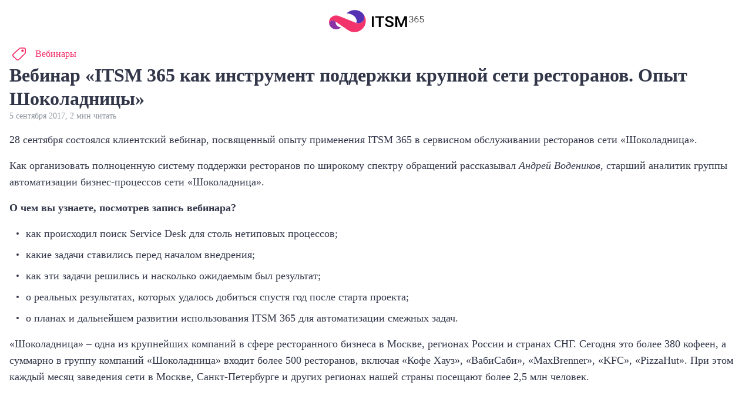

--- FILE ---
content_type: text/html
request_url: https://itsm365.com/blog/webinar-itsm365-shoko/amp/
body_size: 10643
content:
<!DOCTYPE html><html lang="ru" amp=""><head><meta charSet="utf-8"/><meta http-equiv="x-ua-compatible" content="ie=edge"/><meta name="viewport" content="width=device-width, initial-scale=1, minimum-scale=1, shrink-to-fit=no"/><script async="" src="https://cdn.ampproject.org/v0.js"></script><style amp-boilerplate="">body{-webkit-animation:-amp-start 8s steps(1,end) 0s 1 normal both;-moz-animation:-amp-start 8s steps(1,end) 0s 1 normal both;-ms-animation:-amp-start 8s steps(1,end) 0s 1 normal both;animation:-amp-start 8s steps(1,end) 0s 1 normal both}@-webkit-keyframes -amp-start{from{visibility:hidden}to{visibility:visible}}@-moz-keyframes -amp-start{from{visibility:hidden}to{visibility:visible}}@-ms-keyframes -amp-start{from{visibility:hidden}to{visibility:visible}}@-o-keyframes -amp-start{from{visibility:hidden}to{visibility:visible}}@keyframes -amp-start{from{visibility:hidden}to{visibility:visible}}</style><noscript><style amp-boilerplate="">body{-webkit-animation:none;-moz-animation:none;-ms-animation:none;animation:none}</style></noscript><style amp-custom="">.amp-module--amp--po50V *,.amp-module--amp--po50V :after,.amp-module--amp--po50V :before{box-sizing:border-box}.amp-module--amp--po50V *{overscroll-behavior-y:contain}.amp-module--amp--po50V :focus{outline:none}.amp-module--amp--po50V br{-webkit-user-select:none;-moz-user-select:none;-ms-user-select:none;user-select:none}.amp-module--amp--po50V ol,.amp-module--amp--po50V ul{padding:0}.amp-module--amp--po50V blockquote,.amp-module--amp--po50V body,.amp-module--amp--po50V dd,.amp-module--amp--po50V dl,.amp-module--amp--po50V figcaption,.amp-module--amp--po50V figure,.amp-module--amp--po50V h1,.amp-module--amp--po50V h2,.amp-module--amp--po50V h3,.amp-module--amp--po50V h4,.amp-module--amp--po50V li,.amp-module--amp--po50V ol,.amp-module--amp--po50V p,.amp-module--amp--po50V ul{margin:0}.amp-module--amp--po50V body{text-rendering:optimizeSpeed;-webkit-font-smoothing:antialiased;font-family:var(--font-stack);scroll-behavior:smooth}.amp-module--amp--po50V ol,.amp-module--amp--po50V ul{list-style:none}.amp-module--amp--po50V a:not([class]){text-decoration:none}.amp-module--amp--po50V a:not([class]):focus,.amp-module--amp--po50V a:not([class]):hover{text-decoration:underline}.amp-module--amp--po50V img{display:block;max-width:100%}.amp-module--amp--po50V button,.amp-module--amp--po50V input,.amp-module--amp--po50V select,.amp-module--amp--po50V textarea{font:inherit}.amp-module--amp--po50V button{margin:0;padding:0}.amp-module--amp__tags--7wbT9{align-items:center;color:#f3336c;display:flex;justify-content:flex-start}.amp-module--amp__tags--7wbT9 svg{height:32px;margin-right:12px;width:32px}.amp-module--amp__tag--ZFCKa{color:currentColor;font-size:16px;line-height:24px;text-decoration:none}.amp-module--amp__tag--ZFCKa:not(:last-child){margin-right:16px}.amp-module--amp__title--zZUiO{color:#323649;font-size:40px;line-height:52px;margin:12px 0}.amp-module--amp__note--vjPI\+{color:#8f959e;font-size:16px;line-height:24px}.amp-module--amp__authors--PjCew{align-items:center;display:flex;justify-content:flex-start;margin:32px 0 48px}.amp-module--amp__author--eBtDQ{align-items:center;display:flex}.amp-module--amp__author--eBtDQ:not(:last-child){margin-right:138px}.amp-module--amp__author-avatar--z2W3B{background-color:#c4c4c4;border-radius:50%;flex-shrink:0;height:64px;margin-right:16px;overflow:hidden;width:64px}.amp-module--amp__author-name--p7MFU{color:#323649;font-size:18px;font-weight:700;line-height:28px}.amp-module--amp__author-position--liWQd{color:#8f959e;font-size:14px;line-height:20px}.amp-module--amp--po50V .amp-module--comp__paragraph--ZxCyl{color:#323649;font-size:18px;line-height:28px;margin-top:16px}.amp-module--amp--po50V .amp-module--comp__paragraph--ZxCyl+.amp-module--comp__personality--guwvw{margin-top:32px}.amp-module--amp--po50V .amp-module--comp__header--mS88d{color:#323649;font-size:28px;line-height:36px;margin-top:40px}.amp-module--amp--po50V .amp-module--comp__header--mS88d+*{margin-top:28px}.amp-module--amp--po50V .amp-module--comp__header_small--r7uE6{font-size:24px;line-height:34px;margin-top:16px}.amp-module--amp--po50V .amp-module--comp__header_small--r7uE6+*{margin-top:12px}.amp-module--amp--po50V .amp-module--comp__list--rlz2g{list-style-type:none;margin-top:16px}.amp-module--amp--po50V .amp-module--comp__list_ordered--QjLMK{counter-reset:items_count}.amp-module--amp--po50V .amp-module--comp__list_ordered--QjLMK .amp-module--comp__list-item--0Rt7U{counter-increment:items_count}.amp-module--amp--po50V .amp-module--comp__list_ordered--QjLMK .amp-module--comp__list-item--0Rt7U:before{background:none;border-radius:0;content:counter(items_count) ".";height:auto;margin:0 12px 0 0;width:auto}.amp-module--amp--po50V .amp-module--comp__list-item--0Rt7U{align-items:flex-start;color:#323649;display:flex;font-size:18px;justify-content:flex-start;line-height:28px}.amp-module--amp--po50V .amp-module--comp__list-item--0Rt7U:not(:last-child){margin-bottom:8px}.amp-module--amp--po50V .amp-module--comp__list-item--0Rt7U:before{background-color:currentColor;border-radius:50%;color:inherit;content:"";flex-shrink:0;font-size:inherit;height:4px;line-height:inherit;margin:12px;width:4px}.amp-module--amp--po50V .amp-module--comp__quote--M-Ni0{margin-top:24px;padding:12px 0 12px 36px;position:relative}.amp-module--amp--po50V .amp-module--comp__quote-cite--AyYad,.amp-module--amp--po50V .amp-module--comp__quote-text--DbzDV{font-size:18px;line-height:28px}.amp-module--amp--po50V .amp-module--comp__quote-text--DbzDV{color:#323649;margin-bottom:12px}.amp-module--amp--po50V .amp-module--comp__quote-cite--AyYad{color:#8f959e;font-style:normal}.amp-module--amp--po50V .amp-module--comp__quote-note--e7B4b{color:#8f959e;font-size:14px;font-style:normal;line-height:normal;margin-top:6px}.amp-module--amp--po50V .amp-module--comp__quote-caption--kmayW{display:flex}.amp-module--amp--po50V .amp-module--comp__quote-photo--Okj25{border-radius:50%;flex-shrink:0;height:61px;margin-right:12px;-o-object-fit:cover;object-fit:cover;-o-object-position:center;object-position:center;overflow:hidden;width:61px}.amp-module--amp--po50V .amp-module--comp__quote--M-Ni0+*{margin-top:24px}.amp-module--amp--po50V .amp-module--comp__quote--M-Ni0:before{background-color:#f3336c;border-radius:20px;content:"";height:100%;left:0;position:absolute;top:0;width:4px}.amp-module--amp--po50V .amp-module--comp__quote_background--91n3q:before,.amp-module--amp--po50V .amp-module--comp__quote_quotes--XYVoF:before{background-color:transparent;border-radius:0;content:"“";font-size:120px;font-style:italic;font-weight:600;height:auto;line-height:normal;position:absolute;width:auto}.amp-module--amp--po50V .amp-module--comp__quote_background--91n3q .amp-module--comp__quote-text--DbzDV,.amp-module--amp--po50V .amp-module--comp__quote_quotes--XYVoF .amp-module--comp__quote-text--DbzDV{font-size:20px;font-style:italic;font-weight:400}.amp-module--amp--po50V .amp-module--comp__quote_background--91n3q .amp-module--comp__quote-cite--AyYad,.amp-module--amp--po50V .amp-module--comp__quote_quotes--XYVoF .amp-module--comp__quote-cite--AyYad{font-weight:500}.amp-module--amp--po50V .amp-module--comp__quote_background--91n3q .amp-module--comp__quote-cite_withImage--uaAHy,.amp-module--amp--po50V .amp-module--comp__quote_quotes--XYVoF .amp-module--comp__quote-cite_withImage--uaAHy{margin-top:3px}.amp-module--amp--po50V .amp-module--comp__quote_background--91n3q .amp-module--comp__quote-note--e7B4b,.amp-module--amp--po50V .amp-module--comp__quote_quotes--XYVoF .amp-module--comp__quote-note--e7B4b{font-weight:500;margin-top:0}.amp-module--amp--po50V .amp-module--comp__quote_quotes--XYVoF{padding-left:68px}.amp-module--amp--po50V .amp-module--comp__quote_quotes--XYVoF:before{color:#f3336c;left:-12px}.amp-module--amp--po50V .amp-module--comp__quote_quotes--XYVoF .amp-module--comp__quote-cite--AyYad,.amp-module--amp--po50V .amp-module--comp__quote_quotes--XYVoF .amp-module--comp__quote-note--e7B4b{color:#4f4f4f}.amp-module--amp--po50V .amp-module--comp__quote_background--91n3q{background-color:rgba(154,52,183,.71);border-radius:30px;padding:45px 45px 37px 89px}.amp-module--amp--po50V .amp-module--comp__quote_background--91n3q:before{color:#fff;left:12px;top:25px}.amp-module--amp--po50V .amp-module--comp__quote_background--91n3q .amp-module--comp__quote-cite--AyYad,.amp-module--amp--po50V .amp-module--comp__quote_background--91n3q .amp-module--comp__quote-note--e7B4b,.amp-module--amp--po50V .amp-module--comp__quote_background--91n3q .amp-module--comp__quote-text--DbzDV{color:#fff}.amp-module--amp--po50V .amp-module--comp__button--DsATq{align-items:center;background-color:#f3336c;border:1px solid #f3336c;border-radius:8px;color:#fff;cursor:pointer;display:flex;font-size:16px;font-style:normal;font-weight:500;justify-content:center;line-height:1;margin-top:24px;padding:12px 24px;text-align:center;text-decoration:none;transition:background-color .2s ease,border-color .2s ease,color .2s ease,box-shadow .2s ease}.amp-module--amp--po50V .amp-module--comp__button--DsATq:focus{background-color:#f3336c;border-color:#f3336c;box-shadow:0 0 0 4px #fbaec5;color:#fff}.amp-module--amp--po50V .amp-module--comp__button--DsATq:focus:not(:focus-visible){box-shadow:none}.amp-module--amp--po50V .amp-module--comp__button--DsATq:active,.amp-module--amp--po50V .amp-module--comp__button--DsATq:hover:not([disabled]){background-color:#da005e;border-color:#da005e;color:#fff}.amp-module--amp--po50V .amp-module--comp__button--DsATq+*{margin-top:24px}.amp-module--amp--po50V .amp-module--comp__image--n5nuE{margin-top:26px}.amp-module--amp--po50V .amp-module--comp__image--n5nuE+*{margin-top:32px}.amp-module--amp--po50V .amp-module--comp__image-caption--7lpSC{color:#51545f;font-size:14px;line-height:20px;margin:16px auto 0;max-width:730px;text-align:center}.amp-module--amp--po50V .amp-module--comp__image-wrapper--2scTw{margin:0 auto;overflow:hidden;position:relative}.amp-module--amp--po50V .amp-module--comp__counters-row--1VZVj{grid-gap:32px;display:grid}.amp-module--amp--po50V .amp-module--comp__counters-row--1VZVj:not(:last-child){margin-bottom:40px}.amp-module--amp--po50V .amp-module--comp__counters-row_1--c08bm{grid-template-columns:1fr}.amp-module--amp--po50V .amp-module--comp__counters-row_2--c55yq{grid-template-columns:repeat(2,1fr)}.amp-module--amp--po50V .amp-module--comp__counters-row_3--mLUHm{grid-template-columns:repeat(3,1fr)}.amp-module--amp--po50V .amp-module--comp__counters-row_4--9Wauj{grid-template-columns:repeat(4,1fr)}.amp-module--amp--po50V .amp-module--comp__counters-row--1VZVj>*{text-align:left}.amp-module--amp--po50V .amp-module--comp__counters-title--aBNVt{color:#f3336c;font-size:40px;line-height:52px}.amp-module--amp--po50V .amp-module--comp__counters-text--F3d3J{color:#51545f;font-size:18px;line-height:28px}.amp-module--amp--po50V .amp-module--comp__table--Rbv6N,.amp-module--amp--po50V .amp-module--comp__table--Rbv6N+*{margin-top:32px}.amp-module--amp--po50V .amp-module--comp__table-row--9I5BF{display:grid;grid-template-columns:repeat(auto-fit,minmax(160px,1fr))}.amp-module--amp--po50V .amp-module--comp__table-row--9I5BF>*{border-top:1px solid #efeff2}.amp-module--amp--po50V .amp-module--comp__table-row--9I5BF:last-child>*{border-bottom:1px solid #efeff2}.amp-module--amp--po50V .amp-module--comp__table-cell--IoPE\+{padding:16px 24px}.amp-module--amp--po50V .amp-module--comp__table-cell--IoPE\+ p{color:#323649;font-size:16px;line-height:24px}.amp-module--amp--po50V .amp-module--comp__table-cell_heading--2TI1d p{font-weight:700}.amp-module--amp--po50V .amp-module--comp__contents--BzEvZ{margin-top:24px}.amp-module--amp--po50V .amp-module--comp__contents-title--NZAVy{color:#323649;font-size:18px;line-height:28px;margin-bottom:16px}.amp-module--amp--po50V .amp-module--comp__contents-list--OUJW8{list-style-type:none}.amp-module--amp--po50V .amp-module--comp__contents-list-item--TVYbH{align-items:flex-start;color:#323649;display:flex;font-size:20px;justify-content:flex-start;line-height:28px}.amp-module--amp--po50V .amp-module--comp__contents-list-item--TVYbH:not(:last-child){margin-bottom:8px}.amp-module--amp--po50V .amp-module--comp__contents-list-item--TVYbH:before{background-color:currentColor;border-radius:50%;color:inherit;content:"";flex-shrink:0;font-size:inherit;height:4px;line-height:inherit;margin:12px;width:4px}.amp-module--amp--po50V .amp-module--comp__contents--BzEvZ a.amp-module--comp__contents-link--RUy5y{color:inherit}.amp-module--amp--po50V .amp-module--comp__contents--BzEvZ a.amp-module--comp__contents-link--RUy5y:after{bottom:4px}.amp-module--amp--po50V .amp-module--comp__personality--guwvw{align-items:center;display:flex}.amp-module--amp--po50V .amp-module--comp__personality-image--nSQ1l{border-radius:50%;flex-shrink:0;height:120px;margin-right:24px;overflow:hidden;width:120px}.amp-module--amp--po50V .amp-module--comp__personality-desc--ollAe{color:#323649;font-size:18px;line-height:28px}.amp-module--amp--po50V .amp-module--comp__personality--guwvw+*{margin-top:32px}@media (max-width:1366px){.amp-module--amp__title--zZUiO{font-size:32px;line-height:40px}.amp-module--amp__note--vjPI\+{font-size:14px;line-height:20px}}@media (max-width:1024px){.amp-module--amp__author--eBtDQ:not(:last-child){margin-right:118px}.amp-module--amp--po50V .amp-module--comp__counters-row--1VZVj{grid-gap:24px}.amp-module--amp--po50V .amp-module--comp__counters-row--1VZVj:not(:last-child){margin-bottom:16px}}@media (max-width:640px){.amp-module--amp__title--zZUiO{font-size:24px;line-height:34px}.amp-module--amp__authors--PjCew{display:block;margin:24px 0 48px}.amp-module--amp__author--eBtDQ:not(:last-child){margin-bottom:24px;margin-right:0}.amp-module--amp--po50V .amp-module--comp__button--DsATq>a{width:100%}.amp-module--amp--po50V .amp-module--comp__counters-row_1--c08bm,.amp-module--amp--po50V .amp-module--comp__counters-row_2--c55yq,.amp-module--amp--po50V .amp-module--comp__counters-row_3--mLUHm,.amp-module--amp--po50V .amp-module--comp__counters-row_4--9Wauj{grid-template-columns:1fr}.amp-module--amp--po50V .amp-module--comp__table--Rbv6N{-ms-overflow-style:none;overflow:auto;overscroll-behavior-y:contain;scrollbar-width:none}.amp-module--amp--po50V .amp-module--comp__table--Rbv6N::-webkit-scrollbar{background-color:transparent;display:none;height:0;width:0}.amp-module--amp--po50V .amp-module--comp__table--Rbv6N::-webkit-scrollbar-thumb{display:none}.amp-module--amp--po50V .amp-module--comp__table-row--9I5BF{display:flex}.amp-module--amp--po50V .amp-module--comp__table-cell--IoPE\+{min-width:160px;width:100%}.amp-module--amp--po50V .amp-module--comp__personality--guwvw{display:block}.amp-module--amp--po50V .amp-module--comp__personality-image--nSQ1l{margin-bottom:24px;margin-right:0}.amp-module--amp--po50V .amp-module--comp__quote-note--e7B4b{margin-top:2px}.amp-module--amp--po50V .amp-module--comp__quote-caption--kmayW{display:flex}.amp-module--amp--po50V .amp-module--comp__quote-photo--Okj25{height:50px;margin-right:8px;width:50px}.amp-module--amp--po50V .amp-module--comp__quote_background--91n3q:before,.amp-module--amp--po50V .amp-module--comp__quote_quotes--XYVoF:before{font-size:100px}.amp-module--amp--po50V .amp-module--comp__quote_background--91n3q .amp-module--comp__quote-text--DbzDV,.amp-module--amp--po50V .amp-module--comp__quote_quotes--XYVoF .amp-module--comp__quote-text--DbzDV{font-size:18px}.amp-module--amp--po50V .amp-module--comp__quote_background--91n3q .amp-module--comp__quote-cite--AyYad,.amp-module--amp--po50V .amp-module--comp__quote_quotes--XYVoF .amp-module--comp__quote-cite--AyYad{font-size:14px;line-height:24px}.amp-module--amp--po50V .amp-module--comp__quote_background--91n3q .amp-module--comp__quote-cite_withImage--uaAHy,.amp-module--amp--po50V .amp-module--comp__quote_quotes--XYVoF .amp-module--comp__quote-cite_withImage--uaAHy{margin-top:0}.amp-module--amp--po50V .amp-module--comp__quote_background--91n3q .amp-module--comp__quote-note--e7B4b,.amp-module--amp--po50V .amp-module--comp__quote_quotes--XYVoF .amp-module--comp__quote-note--e7B4b{font-size:12px}.amp-module--amp--po50V .amp-module--comp__quote_quotes--XYVoF{padding-left:60px}.amp-module--amp--po50V .amp-module--comp__quote_background--91n3q{padding:24px 24px 24px 60px}.amp-module--amp--po50V .amp-module--comp__quote_background--91n3q:before{left:-6px;top:6px}}</style><script async="" custom-element="amp-img" src="https://cdn.ampproject.org/v0/amp-img-0.1.js"></script><script async="" custom-element="amp-youtube" src="https://cdn.ampproject.org/v0/amp-youtube-0.1.js"></script><script async="" custom-element="amp-vimeo" src="https://cdn.ampproject.org/v0/amp-vimeo-0.1.js"></script><meta name="generator" content="Gatsby 3.14.0"/><title data-react-helmet="true">Вебинар «ITSM 365 как инструмент поддержки крупной сети ресторанов. Опыт Шоколадницы»</title><link data-react-helmet="true" rel="canonical" href="https://itsm365.com/blog/webinar-itsm365-shoko/amp/"/><meta data-react-helmet="true" name="description" content="28 сентября состоялся вебинар, на котором мы рассказали об опыте применения ITSM 365 в сервисном обслуживании ресторанов сети «Шоколадница»."/><meta data-react-helmet="true" name="image" content="https://itsm365.com/uploads/eshyauk_shoko2_b7baa37b38.jpg"/><meta data-react-helmet="true" property="og:url" content="https://itsm365.com/blog/webinar-itsm365-shoko/amp"/><meta data-react-helmet="true" property="og:title" content="Вебинар «ITSM 365 как инструмент поддержки крупной сети ресторанов. Опыт Шоколадницы»"/><meta data-react-helmet="true" property="og:description" content="28 сентября состоялся вебинар, на котором мы рассказали об опыте применения ITSM 365 в сервисном обслуживании ресторанов сети «Шоколадница»."/><meta data-react-helmet="true" property="og:image" content="https://itsm365.com/uploads/eshyauk_shoko2_b7baa37b38.jpg"/><meta data-react-helmet="true" property="og:type" content="article"/><link rel="sitemap" type="application/xml" href="/sitemap/sitemap-index.xml"/><link rel="icon" href="/favicon-32x32.png?v=7d27649ab44e13753dd45ac996061f74" type="image/png"/><link rel="manifest" href="/manifest.webmanifest" crossorigin="anonymous"/><link rel="apple-touch-icon" sizes="48x48" href="/icons/icon-48x48.png?v=7d27649ab44e13753dd45ac996061f74"/><link rel="apple-touch-icon" sizes="72x72" href="/icons/icon-72x72.png?v=7d27649ab44e13753dd45ac996061f74"/><link rel="apple-touch-icon" sizes="96x96" href="/icons/icon-96x96.png?v=7d27649ab44e13753dd45ac996061f74"/><link rel="apple-touch-icon" sizes="144x144" href="/icons/icon-144x144.png?v=7d27649ab44e13753dd45ac996061f74"/><link rel="apple-touch-icon" sizes="192x192" href="/icons/icon-192x192.png?v=7d27649ab44e13753dd45ac996061f74"/><link rel="apple-touch-icon" sizes="256x256" href="/icons/icon-256x256.png?v=7d27649ab44e13753dd45ac996061f74"/><link rel="apple-touch-icon" sizes="384x384" href="/icons/icon-384x384.png?v=7d27649ab44e13753dd45ac996061f74"/><link rel="apple-touch-icon" sizes="512x512" href="/icons/icon-512x512.png?v=7d27649ab44e13753dd45ac996061f74"/><title data-rh="true"></title><meta data-rh="true" name="robots" content="index,follow"/><meta data-rh="true" name="googlebot" content="index,follow"/><script data-rh="true" type="application/ld+json">{
  "@context": "https://schema.org",
  "@type": "Article",
  "mainEntityOfPage": {
    "@type": "WebPage"
  },
  "headline": "Вебинар «ITSM 365 как инструмент поддержки крупной сети ресторанов. Опыт Шоколадницы»",
  "image": [
    "/uploads/eshyauk_shoko2_b7baa37b38.jpg"
  ],
  "datePublished": "2017-09-05T16:18:45.000Z",
  "dateModified": "2017-09-05T16:18:45.000Z",
  "author": {
    "@type": "Person",
    "name": "ITSM 365"
  },
  "publisher": {
    "@type": "Organization",
    "name": "ITSM 365",
    "logo": {
      "@type": "ImageObject",
      "url": "/uploads/eshyauk_shoko2_b7baa37b38.jpg"
    }
  },
  "description": "28 сентября состоялся вебинар, на котором мы рассказали об опыте применения ITSM 365 в сервисном обслуживании ресторанов сети «Шоколадница»."
}</script><noscript><div><img src="https://mc.yandex.ru/watch/23182390" style="position:absolute; left:-9999px;" alt="" /></div></noscript><link rel="canonical" href=""/><meta name="amp-google-client-id-api" content="googleanalytics"/><link as="script" rel="preload" href="/webpack-runtime-0695347ba7dbc263e0a9.js"/><link as="script" rel="preload" href="/framework-f6395a24c9113cf92004.js"/><link as="script" rel="preload" href="/app-ca7a91ec16195ce93749.js"/><link as="script" rel="preload" href="/51ca9a579aefc63fb248e84a49e29c898f4bf0f6-f3406213d24e39c0d13d.js"/><link as="script" rel="preload" href="/9ada12833686cf09a8e6049ac0706c0af7226eec-534a055bc94f385d69f4.js"/><link as="script" rel="preload" href="/9d0b653d0fb32ba85fbc9f122c40efe4c32c45a9-1f524f10dd6fae7f1747.js"/><link as="script" rel="preload" href="/component---src-templates-article-amp-js-51ec2e1e8786ebd7b6a0.js"/><link as="fetch" rel="preload" href="/page-data/blog/webinar-itsm365-shoko/amp/page-data.json" crossorigin="anonymous"/><link as="fetch" rel="preload" href="/page-data/sq/d/1216879795.json" crossorigin="anonymous"/><link as="fetch" rel="preload" href="/page-data/app-data.json" crossorigin="anonymous"/></head><body><div id="___gatsby"><div style="outline:none" tabindex="-1" id="gatsby-focus-wrapper"><div><header style="padding:1rem 0.5rem;display:flex;align-items:center;justify-content:center"><a href="/" style="color:inherit"><svg width="161" height="40" viewBox="0 0 161 40" fill="none"><g clip-path="url(#clip0)"><path fill-rule="evenodd" clip-rule="evenodd" d="M105.64 23.35C106.239 23.7834 106.538 24.4056 106.538 25.2056C106.538 25.9389 106.239 26.5333 105.64 26.9667C105.052 27.4167 104.171 27.6389 102.996 27.6389C101.64 27.6389 100.595 27.3556 99.8666 26.7889C99.1379 26.2222 98.7763 25.4222 98.7763 24.3834H95.4038C95.4038 25.5278 95.7258 26.5334 96.3811 27.3945C97.0364 28.2556 97.9515 28.9333 99.1266 29.4222C100.302 29.9111 101.595 30.1556 102.996 30.1556C105.12 30.1556 106.804 29.7056 108.041 28.8056C109.278 27.9111 109.899 26.7 109.899 25.1778C109.899 24.2445 109.685 23.4278 109.261 22.7278C108.837 22.0278 108.165 21.4111 107.25 20.8722C106.335 20.3334 105.12 19.8556 103.612 19.4334C102.104 19.0111 101.019 18.5778 100.364 18.1334C99.7084 17.6889 99.3808 17.1334 99.3808 16.4667C99.3808 15.6722 99.6858 15.0556 100.296 14.6167C100.906 14.1778 101.759 13.9556 102.861 13.9556C104.041 13.9556 104.951 14.2222 105.584 14.7556C106.222 15.2945 106.538 16.0334 106.538 16.9778H109.894C109.894 15.9222 109.594 14.9667 108.99 14.1C108.385 13.2334 107.555 12.5667 106.499 12.1C105.442 11.6334 104.239 11.4 102.889 11.4C100.855 11.4 99.2056 11.8722 97.9289 12.8278C96.6579 13.7834 96.0195 14.9945 96.0195 16.4667C96.0195 18.15 96.9008 19.5111 98.669 20.5556C99.5898 21.1 100.833 21.5889 102.397 22.0334C103.957 22.4778 105.041 22.9167 105.64 23.35ZM76.2985 29.9056H72.9429V11.65H76.2985V29.9056ZM94.065 14.2055H88.0204V29.9056H84.6761V14.2055H78.6824V11.65H94.065V14.2055ZM117.232 11.65L122.825 25.6444L128.406 11.65H132.761V29.9056H129.406V23.8889L129.739 15.8389L124.011 29.9056H121.599L115.882 15.85L116.215 23.8889V29.9056H112.86V11.65H117.232ZM139.721 16.3944H138.766H138.755V17.1333H139.682C140.614 17.1333 141.32 17.3167 141.8 17.6889C142.28 18.0611 142.518 18.6 142.518 19.3056C142.518 20.0389 142.297 20.5944 141.851 20.9778C141.41 21.3611 140.789 21.5556 139.992 21.5556C139.213 21.5556 138.574 21.3445 138.077 20.9222C137.58 20.5 137.332 19.9556 137.332 19.2833H136.405C136.405 19.8833 136.558 20.4111 136.863 20.8611C137.168 21.3167 137.597 21.6667 138.156 21.9167C138.716 22.1667 139.326 22.2945 139.992 22.2945C141.037 22.2945 141.874 22.0167 142.501 21.4667C143.128 20.9111 143.438 20.1889 143.438 19.2833C143.438 18.6611 143.263 18.1278 142.902 17.6833C142.54 17.2389 142.015 16.9222 141.314 16.7389C141.913 16.5278 142.382 16.2056 142.721 15.7778C143.065 15.35 143.235 14.8833 143.235 14.3778C143.235 13.4722 142.947 12.7556 142.359 12.2333C141.777 11.7111 140.975 11.45 139.958 11.45C139.331 11.45 138.755 11.5778 138.235 11.8222C137.721 12.0667 137.315 12.4167 137.021 12.8667C136.727 13.3167 136.58 13.8167 136.58 14.3611H137.507C137.507 13.7056 137.733 13.1833 138.196 12.7833C138.659 12.3833 139.247 12.1833 139.964 12.1833C140.721 12.1833 141.303 12.3722 141.71 12.7556C142.116 13.1389 142.32 13.6667 142.32 14.3444C142.32 14.7444 142.218 15.1 142.009 15.4056C141.8 15.7111 141.501 15.95 141.105 16.1278C140.71 16.3056 140.252 16.3944 139.721 16.3944ZM150.89 11.5111V12.2667H150.782C149.443 12.2667 148.387 12.6389 147.619 13.3833C146.85 14.1278 146.421 15.1556 146.342 16.4778C146.647 16.0778 147.042 15.7667 147.517 15.5444C147.992 15.3222 148.528 15.2167 149.116 15.2167C150.099 15.2167 150.884 15.5389 151.466 16.1778C152.048 16.8167 152.341 17.6556 152.341 18.6889C152.341 19.3722 152.206 19.9944 151.935 20.5444C151.663 21.0944 151.274 21.5222 150.765 21.8333C150.257 22.1389 149.675 22.2944 149.025 22.2944C147.952 22.2944 147.082 21.9278 146.41 21.1944C145.738 20.4611 145.404 19.5167 145.404 18.3555V17.4833C145.404 15.5944 145.862 14.1333 146.777 13.0944C147.692 12.0555 148.986 11.5278 150.664 11.5111H150.89ZM148.974 15.9667C148.387 15.9667 147.845 16.1278 147.336 16.4555C146.833 16.7833 146.495 17.1944 146.325 17.6944V18.4333C146.325 19.35 146.574 20.1 147.076 20.6778C147.579 21.2556 148.229 21.5444 149.025 21.5444C149.743 21.5444 150.325 21.2778 150.771 20.7389C151.217 20.2056 151.438 19.5278 151.438 18.7111C151.438 17.8833 151.217 17.2167 150.771 16.7111C150.325 16.2167 149.726 15.9667 148.974 15.9667ZM155.364 11.5889L154.816 16.7333L155.55 16.9444C155.906 16.6444 156.251 16.4445 156.573 16.3389C156.9 16.2333 157.279 16.1833 157.714 16.1833C158.505 16.1833 159.126 16.4278 159.584 16.9167C160.041 17.4 160.267 18.0333 160.267 18.8056C160.267 19.6889 160.064 20.3722 159.657 20.85C159.25 21.3278 158.646 21.5667 157.844 21.5667C157.109 21.5667 156.527 21.3833 156.098 21.0111C155.663 20.6444 155.403 20.1 155.318 19.3778H154.432C154.516 20.3 154.867 21.0167 155.471 21.5278C156.075 22.0389 156.866 22.2945 157.844 22.2945C158.906 22.2945 159.725 21.9833 160.312 21.3722C160.894 20.7556 161.188 19.8944 161.188 18.7833C161.188 17.7556 160.888 16.9278 160.29 16.3111C159.691 15.6944 158.883 15.3833 157.872 15.3833C157.07 15.3833 156.364 15.5722 155.765 15.9611L156.155 12.3944H160.968V11.5889H155.364Z" fill="currentColor"></path><path d="M52.9846 23.3C50.7475 23.9167 48.5048 23.8111 46.522 23.1167C46.522 23.1167 46.5163 23.1167 46.5163 23.1111C46.5107 23.1111 46.4994 23.1056 46.4711 23.0945C47.1208 21.1834 47.1999 19.0556 46.5898 16.9778C45.5616 13.5 42.5393 10.9334 39.421 9.22781C36.5117 7.63336 33.19 6.77781 29.7667 6.82225C30.9982 5.65558 32.3822 4.63892 33.8849 3.79447C40.2966 0.183363 48.2732 0.116695 54.3855 4.20558C54.6115 4.36114 54.8375 4.51669 55.0634 4.67781C56.3288 5.60558 57.5152 6.67781 58.4416 7.9167C58.2778 7.70003 58.097 7.48892 57.9162 7.28336C58.758 8.28336 59.4133 9.47225 59.8087 10.8056C61.3735 16.1334 58.3964 21.8 52.9846 23.3Z" fill="#5331B3"></path><path d="M60.3284 28.6056C57.9896 32.9445 53.9562 36.4001 48.7985 37.9278C45.9344 38.7723 42.85 38.9723 39.9012 38.5056C36.6642 37.9945 34.1616 36.5556 31.5179 34.7501C28.3148 32.5667 25.1174 30.3834 21.9143 28.1945C19.4513 26.5167 16.994 24.8334 14.5309 23.1556C13.6214 22.5334 12.6837 21.7889 11.7177 21.1001C9.3507 19.4001 6.77469 17.9945 3.8428 19.3334C1.40803 20.4445 0.108734 23.0667 0.583261 25.5778C0.645401 25.9167 0.747079 26.2501 0.877009 26.5778C0.430728 25.5001 0.142625 24.3445 0.0409412 23.1223C-0.213269 20.0667 0.730135 17.1834 2.48701 14.9278C5.72961 10.7723 11.5369 9.20561 16.4686 11.1667C16.4686 11.1667 45.1661 22.5834 46.4711 23.0889C46.4993 23.1001 46.5106 23.1056 46.5219 23.1112C48.5048 23.8056 50.7475 23.9167 52.9845 23.2945C58.402 21.7945 61.3735 16.1278 59.8087 10.8112C59.4132 9.47783 58.7579 8.28894 57.9162 7.28894C58.097 7.4945 58.2721 7.70561 58.4416 7.92228C59.9047 9.7445 61.0458 11.8612 61.7689 14.2112C63.2829 19.2056 62.6276 24.3334 60.3284 28.6056Z" fill="#F3336C"></path><path d="M20.5585 30.5445C18.6152 32.45 15.9997 33.7167 13.0565 33.9556C9.48626 34.2445 5.90472 32.9278 3.40781 30.4001C2.1424 29.1167 0.956083 27.35 0.58889 25.5778C0.114364 23.0667 1.40802 20.4501 3.84844 19.3334C6.78598 17.9945 9.36198 19.4 11.7233 21.1C11.4296 21.5778 11.277 22.2556 11.3222 22.8112C11.6442 26.5389 14.7004 29.5445 18.3554 30.3334C19.0785 30.4889 19.8185 30.5612 20.5585 30.5445Z" fill="#8C33A5"></path></g><defs><clipPath id="clip0"><rect width="161" height="40" fill="white"></rect></clipPath></defs></svg></a></header><main class="amp-module--amp--po50V"><article style="margin:0 1rem"><div class="amp-module--amp__tags--7wbT9"><svg width="32" height="32" viewBox="0 0 32 32" fill="none"><path d="M22.3748 12.5707C22.9486 12.5707 23.4989 12.3491 23.9046 11.9547C24.3104 11.5603 24.5383 11.0254 24.5383 10.4677C24.5383 9.90996 24.3104 9.37506 23.9046 8.98068C23.4989 8.5863 22.9486 8.36474 22.3748 8.36474C21.801 8.36474 21.2507 8.5863 20.8449 8.98068C20.4392 9.37506 20.2112 9.90996 20.2112 10.4677C20.2112 11.0254 20.4392 11.5603 20.8449 11.9547C21.2507 12.3491 21.801 12.5707 22.3748 12.5707ZM19.0724 5C18.1943 5.00015 17.3492 5.3246 16.708 5.90764L6.16552 15.4929C5.80515 15.8206 5.5163 16.2153 5.31615 16.6537C5.116 17.0921 5.00866 17.5652 5.0005 18.0447C4.99235 18.5243 5.08355 19.0005 5.26868 19.4451C5.45381 19.8897 5.72908 20.2935 6.07811 20.6326L11.5527 25.9531C12.2425 26.6234 13.1779 27 14.1533 27C15.1287 27 16.0641 26.6234 16.7539 25.9531L26.9857 16.0077C27.3073 15.6953 27.5624 15.3243 27.7364 14.916C27.9105 14.5076 28 14.07 28 13.628V7.94415C28 7.16331 27.6809 6.41446 27.1128 5.86232C26.5448 5.31019 25.7744 5 24.971 5H19.0724ZM17.8902 7.13661C18.2107 6.84493 18.6333 6.68256 19.0724 6.68237H24.971C25.3153 6.68237 25.6455 6.81531 25.889 7.05193C26.1324 7.28856 26.2692 7.6095 26.2692 7.94415V13.628C26.2692 13.8491 26.2245 14.068 26.1375 14.2722C26.0504 14.4765 25.9229 14.662 25.762 14.8183L15.5302 24.7636C15.3494 24.9394 15.1347 25.0788 14.8985 25.1739C14.6622 25.269 14.409 25.318 14.1533 25.318C13.8976 25.318 13.6444 25.269 13.4082 25.1739C13.1719 25.0788 12.9573 24.9394 12.7764 24.7636L7.30181 19.4423C7.11715 19.2628 6.97154 19.049 6.87362 18.8137C6.77571 18.5784 6.72749 18.3263 6.73185 18.0725C6.73621 17.8187 6.79306 17.5683 6.899 17.3363C7.00494 17.1043 7.15782 16.8953 7.34854 16.7219L17.8893 7.13577L17.8902 7.13661Z" fill="currentColor"></path></svg> <!-- --> <a href="/blog?tags=webinars" class="amp-module--amp__tag--ZFCKa">Вебинары</a> </div><h1 class="amp-module--amp__title--zZUiO">Вебинар «ITSM 365 как инструмент поддержки крупной сети ресторанов. Опыт Шоколадницы»</h1><p class="amp-module--amp__note--vjPI+"><time datetime="2017-09-05T16:18:45.000Z">5 сентября 2017<!-- -->,</time> <span>2<!-- --> мин читать</span></p><div><p class="amp-module--comp__paragraph--ZxCyl">28 сентября состоялся клиентский вебинар, посвященный опыту применения ITSM 365 в сервисном обслуживании ресторанов сети «Шоколадница».</p><p class="amp-module--comp__paragraph--ZxCyl">Как организовать полноценную систему поддержки ресторанов по широкому спектру обращений рассказывал&nbsp;<i>Андрей Водеников</i>, старший аналитик группы автоматизации бизнес-процессов сети «Шоколадница».</p><p class="amp-module--comp__paragraph--ZxCyl"><b>О чем вы узнаете, посмотрев запись вебинара?</b></p><ul class="amp-module--comp__list--rlz2g"><li class="amp-module--comp__list-item--0Rt7U"><span>как происходил поиск Service Desk для столь нетиповых процессов;</span></li><li class="amp-module--comp__list-item--0Rt7U"><span>какие задачи ставились перед началом внедрения;</span></li><li class="amp-module--comp__list-item--0Rt7U"><span>как эти задачи решились и насколько ожидаемым был результат;</span></li><li class="amp-module--comp__list-item--0Rt7U"><span>о реальных результатах, которых удалось добиться спустя год после старта проекта;</span></li><li class="amp-module--comp__list-item--0Rt7U"><span>о планах и дальнейшем развитии использования ITSM 365 для автоматизации смежных задач.</span></li></ul><p class="amp-module--comp__paragraph--ZxCyl">«Шоколадница» – одна из крупнейших компаний в сфере ресторанного бизнеса в Москве, регионах России и странах СНГ. Сегодня это более 380 кофеен, а суммарно в группу компаний «Шоколадница» входит более 500 ресторанов, включая «Кофе Хауз», «ВабиСаби», «MaxBrenner», «KFC», «PizzaHut». При этом каждый месяц заведения сети в Москве, Санкт-Петербурге и других регионах нашей страны посещают более 2,5 млн человек.</p></div></article></main></div></div></div></body></html>

--- FILE ---
content_type: application/javascript
request_url: https://itsm365.com/component---src-templates-article-amp-js-51ec2e1e8786ebd7b6a0.js
body_size: 8509
content:
/*! For license information please see component---src-templates-article-amp-js-51ec2e1e8786ebd7b6a0.js.LICENSE.txt */
(self.webpackChunkitsm=self.webpackChunkitsm||[]).push([[527],{9931:function(e,t){var n;!function(){"use strict";var a={}.hasOwnProperty;function r(){for(var e=[],t=0;t<arguments.length;t++){var n=arguments[t];if(n){var o=typeof n;if("string"===o||"number"===o)e.push(n);else if(Array.isArray(n)){if(n.length){var l=r.apply(null,n);l&&e.push(l)}}else if("object"===o){if(n.toString!==Object.prototype.toString&&!n.toString.toString().includes("[native code]")){e.push(n.toString());continue}for(var i in n)a.call(n,i)&&n[i]&&e.push(i)}}}return e.join(" ")}e.exports?(r.default=r,e.exports=r):void 0===(n=function(){return r}.apply(t,[]))||(e.exports=n)}()},5533:function(e,t,n){"use strict";n.r(t),n.d(t,{default:function(){return pe}});var a={};n.r(a),n.d(a,{amp:function(){return h},amp__author:function(){return b},amp__authorAvatar:function(){return N},amp__authorName:function(){return H},amp__authorPosition:function(){return w},amp__authors:function(){return y},amp__note:function(){return E},amp__tag:function(){return v},amp__tags:function(){return f},amp__title:function(){return g},comp__button:function(){return P},comp__contents:function(){return ae},comp__contentsLink:function(){return ie},comp__contentsList:function(){return oe},comp__contentsListItem:function(){return le},comp__contentsTitle:function(){return re},comp__countersRow:function(){return z},comp__countersRow_1:function(){return J},comp__countersRow_2:function(){return Q},comp__countersRow_3:function(){return Y},comp__countersRow_4:function(){return K},comp__countersText:function(){return X},comp__countersTitle:function(){return G},comp__header:function(){return M},comp__header_small:function(){return I},comp__image:function(){return B},comp__imageCaption:function(){return D},comp__imageWrapper:function(){return U},comp__list:function(){return S},comp__listItem:function(){return V},comp__list_ordered:function(){return q},comp__paragraph:function(){return k},comp__personality:function(){return L},comp__personalityDesc:function(){return me},comp__personalityImage:function(){return ce},comp__quote:function(){return T},comp__quoteCaption:function(){return j},comp__quoteCite:function(){return x},comp__quoteCite_withImage:function(){return O},comp__quoteNote:function(){return W},comp__quotePhoto:function(){return A},comp__quoteText:function(){return Z},comp__quote_background:function(){return F},comp__quote_quotes:function(){return R},comp__table:function(){return $},comp__tableCell:function(){return te},comp__tableCell_heading:function(){return ne},comp__tableRow:function(){return ee}});var r=n(9931),o=n.n(r),l=n(1422),i=n(5186),c=n(7294),m=n(2492),u=n(5628),p=n.n(u),s=n(2946),d=n.n(s),_=n(8829),C=n(6382),h="amp-module--amp--po50V",f="amp-module--amp__tags--7wbT9",v="amp-module--amp__tag--ZFCKa",g="amp-module--amp__title--zZUiO",E="amp-module--amp__note--vjPI+",y="amp-module--amp__authors--PjCew",b="amp-module--amp__author--eBtDQ",N="amp-module--amp__author-avatar--z2W3B",H="amp-module--amp__author-name--p7MFU",w="amp-module--amp__author-position--liWQd",k="amp-module--comp__paragraph--ZxCyl",L="amp-module--comp__personality--guwvw",M="amp-module--comp__header--mS88d",I="amp-module--comp__header_small--r7uE6",S="amp-module--comp__list--rlz2g",q="amp-module--comp__list_ordered--QjLMK",V="amp-module--comp__list-item--0Rt7U",T="amp-module--comp__quote--M-Ni0",Z="amp-module--comp__quote-text--DbzDV",x="amp-module--comp__quote-cite--AyYad",W="amp-module--comp__quote-note--e7B4b",j="amp-module--comp__quote-caption--kmayW",A="amp-module--comp__quote-photo--Okj25",R="amp-module--comp__quote_quotes--XYVoF",F="amp-module--comp__quote_background--91n3q",O="amp-module--comp__quote-cite_withImage--uaAHy",P="amp-module--comp__button--DsATq",B="amp-module--comp__image--n5nuE",D="amp-module--comp__image-caption--7lpSC",U="amp-module--comp__image-wrapper--2scTw",z="amp-module--comp__counters-row--1VZVj",J="amp-module--comp__counters-row_1--c08bm",Q="amp-module--comp__counters-row_2--c55yq",Y="amp-module--comp__counters-row_3--mLUHm",K="amp-module--comp__counters-row_4--9Wauj",G="amp-module--comp__counters-title--aBNVt",X="amp-module--comp__counters-text--F3d3J",$="amp-module--comp__table--Rbv6N",ee="amp-module--comp__table-row--9I5BF",te="amp-module--comp__table-cell--IoPE+",ne="amp-module--comp__table-cell_heading--2TI1d",ae="amp-module--comp__contents--BzEvZ",re="amp-module--comp__contents-title--NZAVy",oe="amp-module--comp__contents-list--OUJW8",le="amp-module--comp__contents-list-item--TVYbH",ie="amp-module--comp__contents-link--RUy5y",ce="amp-module--comp__personality-image--nSQ1l",me="amp-module--comp__personality-desc--ollAe",ue={paragraph:function(e){var t=e.text;return c.createElement("p",{dangerouslySetInnerHTML:{__html:t},className:k})},header:function(e){var t=e.text,n=e.level,a=e.idx;return n<3?c.createElement("h2",{className:M,id:"header-"+a,dangerouslySetInnerHTML:{__html:t}}):c.createElement("h3",{className:M+" "+I,dangerouslySetInnerHTML:{__html:t}})},list:function(e){var t=e.style,n=e.items,a=function(){return c.createElement(c.Fragment,null,n.map((function(e,t){return c.createElement("li",{key:t,className:V},c.createElement("span",{dangerouslySetInnerHTML:{__html:e}}))})))};return"unordered"===t?c.createElement("ul",{className:S},a()):c.createElement("ol",{className:S+" "+q},a())},quote:function(e){var t,n,a,r,l,i,m,u=e.text,p=e.caption,s=e.note,d=e.localFile,_=e.photo,C=e.type;return c.createElement("blockquote",{className:o()(T,(t={},t[R]="quotes"===C,t[F]="background"===C,t))},u&&c.createElement("p",{dangerouslySetInnerHTML:{__html:u},className:Z}),c.createElement("div",{className:j},_&&(m=null==(a=d)||null===(r=a.childImageSharp)||void 0===r?void 0:r.fluid,c.createElement("div",null,null!==(l=a.svg)&&void 0!==l&&l.content?null===(i=a.svg)||void 0===i?void 0:i.content:!!m&&c.createElement("div",{className:A},c.createElement("amp-img",{src:m.srcWebp,width:m.presentationWidth,height:m.presentationHeight,layout:"responsive"},c.createElement("div",{fallback:!0},c.createElement("amp-img",{src:m.src,width:m.presentationWidth,height:m.presentationHeight,layout:"responsive"}))))))," ",c.createElement("cite",null,p&&c.createElement("p",{dangerouslySetInnerHTML:{__html:p},className:o()(x,(n={},n[O]=!!_,n))})," ",s&&c.createElement("p",{dangerouslySetInnerHTML:{__html:s},className:W}))))},image:function(e){var t=e.localFile,n=e.caption;if(!t)return null;var a,r,o,l;return c.createElement("figure",{className:B},(l=null==t||null===(a=t.childImageSharp)||void 0===a?void 0:a.fluid,null!==(r=t.svg)&&void 0!==r&&r.content?null===(o=t.svg)||void 0===o?void 0:o.content:!!l&&c.createElement("div",{className:U},c.createElement("amp-img",{src:l.srcWebp,width:l.presentationWidth,height:l.presentationHeight,layout:"responsive"},c.createElement("div",{fallback:!0},c.createElement("amp-img",{src:l.src,width:l.presentationWidth,height:l.presentationHeight,layout:"responsive"}))))),c.createElement("figcaption",{dangerouslySetInnerHTML:{__html:n},className:D}))},button:function(e){var t=e.text,n=e.link;return c.createElement("a",{"data-button":!0,href:n,className:P},t)},contents:function(e){var t=e.title,n=e.links;return c.createElement("div",{className:ae},c.createElement("h2",{className:re},t),c.createElement("ul",{className:oe},n.map((function(e){var t=e.text,n=e.anchor;return c.createElement("li",{key:n,className:le},c.createElement("a",{href:"#"+n,className:ie,dangerouslySetInnerHTML:{__html:t},"aria-label":'Перейти к заголовку "'+t+'"'}))}))))},counters:function(e){var t=e.counters;return c.createElement("div",null,t.map((function(e,t){return c.createElement("div",{key:t,className:z+" "+a["comp__countersRow_"+e.length]},e.map((function(e,t){var n=e.title,a=e.text;return c.createElement("div",{key:t},c.createElement("h4",{className:G},n),c.createElement("p",{className:X},a))})))})))},embed:function(e){var t=e.service,n=e.width,a=e.height,r=e.embed;if("youtube"===t){var o=r.split("/").pop();return c.createElement("amp-youtube",{"data-videoid":o,layout:"responsive",width:n,height:a})}if("vimeo"===t){var l=r.split("/").pop().split("?").pop();return c.createElement("amp-vimeo",{"data-videoid":l,layout:"responsive",width:n,height:a})}return null},table:function(e){var t=e.content,n=e.withHeadings;return c.createElement("div",{className:$},t.map((function(e,t){var a=n&&0===t;return c.createElement("div",{key:t,className:ee},e.map((function(e,t){return c.createElement("div",{key:t,className:te+" "+(a?ne:"")},c.createElement("p",{dangerouslySetInnerHTML:{__html:e}}))})))})))},personality:function(e){var t,n,a,r=e.description,o=e.localFile,l=null==o||null===(t=o.childImageSharp)||void 0===t?void 0:t.fluid;return c.createElement("div",{className:L},null!==(n=o.svg)&&void 0!==n&&n.content?null===(a=o.svg)||void 0===a?void 0:a.content:!!l&&c.createElement("div",{className:ce},c.createElement("amp-img",{src:l.srcWebp,width:l.presentationWidth,height:l.presentationHeight,layout:"responsive"},c.createElement("div",{fallback:!0},c.createElement("amp-img",{src:l.src,width:l.presentationWidth,height:l.presentationHeight,layout:"responsive"})))),c.createElement("p",{dangerouslySetInnerHTML:{__html:r},className:me}))}},pe=function(e){var t,n,a,r=e.pageContext.articleData,o=e.location,u=JSON.parse(r.content),s=0,k=(u.blocks||[]).map((function(e){return"header"!==e.type?e:Object.assign({},e,{data:Object.assign({},e.data,{idx:e.data.level<3?s++:0})})}));return c.createElement("div",null,c.createElement(C.Z,{seo:{title:r.title,description:r.description,openGraph:{title:"",description:"",image:[{url:(null===(t=r.featuredImage)||void 0===t?void 0:t.url)||""}]}},article:!0}),c.createElement(m.ArticleJsonLd,{url:o.href,headline:r.title,images:[null===(n=r.featuredImage)||void 0===n?void 0:n.url],datePublished:new Date(r.published_at).toISOString(),authorName:"ITSM 365",publisherName:"ITSM 365",publisherLogo:null===(a=r.featuredImage)||void 0===a?void 0:a.url,description:r.description}),c.createElement("header",{style:{padding:"1rem 0.5rem",display:"flex",alignItems:"center",justifyContent:"center"}},c.createElement("a",{href:"/",style:{color:"inherit"}},c.createElement(p(),null))),c.createElement("main",{className:h},c.createElement("article",{style:{margin:"0 1rem"}},(r.product&&r.product.title||r.tags.length>0||r.industries.length>0)&&c.createElement("div",{className:f},c.createElement(d(),null)," ",r.product&&r.product.title&&c.createElement("a",{href:"/blog?products="+r.product.title,className:v},(0,_.k)(r.product.title))," ",r.tags.map((function(e){return c.createElement("a",{href:"/blog?tags="+e.slug,className:v,key:e.id},e.title)}))," ",r.industries.map((function(e){return c.createElement("a",{href:"/blog?industries="+e.slug,className:v,key:e.id},e.title)}))),c.createElement("h1",{className:g},r.title),c.createElement("p",{className:E},r.published_at&&c.createElement("time",{dateTime:new Date(r.published_at).toISOString()},(0,l.Z)(new Date(r.published_at),"d MMMM yyyy",{locale:i.Z}),",")," ",c.createElement("span",null,r.readingTime||0," мин читать")),r.authors.length>0&&c.createElement("div",{className:y},r.authors.map((function(e){var t,n,a,r=null===(t=e.avatar)||void 0===t||null===(n=t.localFile)||void 0===n||null===(a=n.childImageSharp)||void 0===a?void 0:a.fluid;return c.createElement("div",{className:b,key:e.id},c.createElement("div",{className:N},r&&c.createElement("amp-img",{src:r.srcWebp,width:r.presentationWidth,height:r.presentationHeight,layout:"responsive"},c.createElement("div",{fallback:!0},c.createElement("amp-img",{src:r.src,width:r.presentationWidth,height:r.presentationHeight,layout:"responsive"})))),c.createElement("div",{className:H},c.createElement("p",{className:H},e.name),c.createElement("p",{className:w},e.position)))}))),c.createElement("div",null,k.map((function(e){var t=e.id,n=e.type,a=e.data,r=ue[n];if(r)return c.createElement(r,Object.assign({key:t},a))}))))))}},8829:function(e,t,n){"use strict";function a(e){return e.charAt(0).toUpperCase()+e.slice(1)}n.d(t,{k:function(){return a}})},6278:function(e,t,n){"use strict";n.d(t,{I:function(){return a}});var a=function(e){if(!e)return"";var t=e.split("#"),n=t[0],a=t[1],r=n.split("?"),o=r[0],l=r[1];if(/\.[a-zA-Z0-9]+$/.test(o)||o.endsWith("/"))return e;var i=o+"/",c=l?i+"?"+l:i;return a?c+"#"+a:c}},5628:function(e,t,n){var a=n(7294);function r(e){return a.createElement("svg",e,[a.createElement("g",{clipPath:"url(#clip0)",key:0},[a.createElement("path",{fillRule:"evenodd",clipRule:"evenodd",d:"M105.64 23.35C106.239 23.7834 106.538 24.4056 106.538 25.2056C106.538 25.9389 106.239 26.5333 105.64 26.9667C105.052 27.4167 104.171 27.6389 102.996 27.6389C101.64 27.6389 100.595 27.3556 99.8666 26.7889C99.1379 26.2222 98.7763 25.4222 98.7763 24.3834H95.4038C95.4038 25.5278 95.7258 26.5334 96.3811 27.3945C97.0364 28.2556 97.9515 28.9333 99.1266 29.4222C100.302 29.9111 101.595 30.1556 102.996 30.1556C105.12 30.1556 106.804 29.7056 108.041 28.8056C109.278 27.9111 109.899 26.7 109.899 25.1778C109.899 24.2445 109.685 23.4278 109.261 22.7278C108.837 22.0278 108.165 21.4111 107.25 20.8722C106.335 20.3334 105.12 19.8556 103.612 19.4334C102.104 19.0111 101.019 18.5778 100.364 18.1334C99.7084 17.6889 99.3808 17.1334 99.3808 16.4667C99.3808 15.6722 99.6858 15.0556 100.296 14.6167C100.906 14.1778 101.759 13.9556 102.861 13.9556C104.041 13.9556 104.951 14.2222 105.584 14.7556C106.222 15.2945 106.538 16.0334 106.538 16.9778H109.894C109.894 15.9222 109.594 14.9667 108.99 14.1C108.385 13.2334 107.555 12.5667 106.499 12.1C105.442 11.6334 104.239 11.4 102.889 11.4C100.855 11.4 99.2056 11.8722 97.9289 12.8278C96.6579 13.7834 96.0195 14.9945 96.0195 16.4667C96.0195 18.15 96.9008 19.5111 98.669 20.5556C99.5898 21.1 100.833 21.5889 102.397 22.0334C103.957 22.4778 105.041 22.9167 105.64 23.35ZM76.2985 29.9056H72.9429V11.65H76.2985V29.9056ZM94.065 14.2055H88.0204V29.9056H84.6761V14.2055H78.6824V11.65H94.065V14.2055ZM117.232 11.65L122.825 25.6444L128.406 11.65H132.761V29.9056H129.406V23.8889L129.739 15.8389L124.011 29.9056H121.599L115.882 15.85L116.215 23.8889V29.9056H112.86V11.65H117.232ZM139.721 16.3944H138.766H138.755V17.1333H139.682C140.614 17.1333 141.32 17.3167 141.8 17.6889C142.28 18.0611 142.518 18.6 142.518 19.3056C142.518 20.0389 142.297 20.5944 141.851 20.9778C141.41 21.3611 140.789 21.5556 139.992 21.5556C139.213 21.5556 138.574 21.3445 138.077 20.9222C137.58 20.5 137.332 19.9556 137.332 19.2833H136.405C136.405 19.8833 136.558 20.4111 136.863 20.8611C137.168 21.3167 137.597 21.6667 138.156 21.9167C138.716 22.1667 139.326 22.2945 139.992 22.2945C141.037 22.2945 141.874 22.0167 142.501 21.4667C143.128 20.9111 143.438 20.1889 143.438 19.2833C143.438 18.6611 143.263 18.1278 142.902 17.6833C142.54 17.2389 142.015 16.9222 141.314 16.7389C141.913 16.5278 142.382 16.2056 142.721 15.7778C143.065 15.35 143.235 14.8833 143.235 14.3778C143.235 13.4722 142.947 12.7556 142.359 12.2333C141.777 11.7111 140.975 11.45 139.958 11.45C139.331 11.45 138.755 11.5778 138.235 11.8222C137.721 12.0667 137.315 12.4167 137.021 12.8667C136.727 13.3167 136.58 13.8167 136.58 14.3611H137.507C137.507 13.7056 137.733 13.1833 138.196 12.7833C138.659 12.3833 139.247 12.1833 139.964 12.1833C140.721 12.1833 141.303 12.3722 141.71 12.7556C142.116 13.1389 142.32 13.6667 142.32 14.3444C142.32 14.7444 142.218 15.1 142.009 15.4056C141.8 15.7111 141.501 15.95 141.105 16.1278C140.71 16.3056 140.252 16.3944 139.721 16.3944ZM150.89 11.5111V12.2667H150.782C149.443 12.2667 148.387 12.6389 147.619 13.3833C146.85 14.1278 146.421 15.1556 146.342 16.4778C146.647 16.0778 147.042 15.7667 147.517 15.5444C147.992 15.3222 148.528 15.2167 149.116 15.2167C150.099 15.2167 150.884 15.5389 151.466 16.1778C152.048 16.8167 152.341 17.6556 152.341 18.6889C152.341 19.3722 152.206 19.9944 151.935 20.5444C151.663 21.0944 151.274 21.5222 150.765 21.8333C150.257 22.1389 149.675 22.2944 149.025 22.2944C147.952 22.2944 147.082 21.9278 146.41 21.1944C145.738 20.4611 145.404 19.5167 145.404 18.3555V17.4833C145.404 15.5944 145.862 14.1333 146.777 13.0944C147.692 12.0555 148.986 11.5278 150.664 11.5111H150.89ZM148.974 15.9667C148.387 15.9667 147.845 16.1278 147.336 16.4555C146.833 16.7833 146.495 17.1944 146.325 17.6944V18.4333C146.325 19.35 146.574 20.1 147.076 20.6778C147.579 21.2556 148.229 21.5444 149.025 21.5444C149.743 21.5444 150.325 21.2778 150.771 20.7389C151.217 20.2056 151.438 19.5278 151.438 18.7111C151.438 17.8833 151.217 17.2167 150.771 16.7111C150.325 16.2167 149.726 15.9667 148.974 15.9667ZM155.364 11.5889L154.816 16.7333L155.55 16.9444C155.906 16.6444 156.251 16.4445 156.573 16.3389C156.9 16.2333 157.279 16.1833 157.714 16.1833C158.505 16.1833 159.126 16.4278 159.584 16.9167C160.041 17.4 160.267 18.0333 160.267 18.8056C160.267 19.6889 160.064 20.3722 159.657 20.85C159.25 21.3278 158.646 21.5667 157.844 21.5667C157.109 21.5667 156.527 21.3833 156.098 21.0111C155.663 20.6444 155.403 20.1 155.318 19.3778H154.432C154.516 20.3 154.867 21.0167 155.471 21.5278C156.075 22.0389 156.866 22.2945 157.844 22.2945C158.906 22.2945 159.725 21.9833 160.312 21.3722C160.894 20.7556 161.188 19.8944 161.188 18.7833C161.188 17.7556 160.888 16.9278 160.29 16.3111C159.691 15.6944 158.883 15.3833 157.872 15.3833C157.07 15.3833 156.364 15.5722 155.765 15.9611L156.155 12.3944H160.968V11.5889H155.364Z",fill:"currentColor",key:0}),a.createElement("path",{d:"M52.9846 23.3C50.7475 23.9167 48.5048 23.8111 46.522 23.1167C46.522 23.1167 46.5163 23.1167 46.5163 23.1111C46.5107 23.1111 46.4994 23.1056 46.4711 23.0945C47.1208 21.1834 47.1999 19.0556 46.5898 16.9778C45.5616 13.5 42.5393 10.9334 39.421 9.22781C36.5117 7.63336 33.19 6.77781 29.7667 6.82225C30.9982 5.65558 32.3822 4.63892 33.8849 3.79447C40.2966 0.183363 48.2732 0.116695 54.3855 4.20558C54.6115 4.36114 54.8375 4.51669 55.0634 4.67781C56.3288 5.60558 57.5152 6.67781 58.4416 7.9167C58.2778 7.70003 58.097 7.48892 57.9162 7.28336C58.758 8.28336 59.4133 9.47225 59.8087 10.8056C61.3735 16.1334 58.3964 21.8 52.9846 23.3Z",fill:"#5331B3",key:1}),a.createElement("path",{d:"M60.3284 28.6056C57.9896 32.9445 53.9562 36.4001 48.7985 37.9278C45.9344 38.7723 42.85 38.9723 39.9012 38.5056C36.6642 37.9945 34.1616 36.5556 31.5179 34.7501C28.3148 32.5667 25.1174 30.3834 21.9143 28.1945C19.4513 26.5167 16.994 24.8334 14.5309 23.1556C13.6214 22.5334 12.6837 21.7889 11.7177 21.1001C9.3507 19.4001 6.77469 17.9945 3.8428 19.3334C1.40803 20.4445 0.108734 23.0667 0.583261 25.5778C0.645401 25.9167 0.747079 26.2501 0.877009 26.5778C0.430728 25.5001 0.142625 24.3445 0.0409412 23.1223C-0.213269 20.0667 0.730135 17.1834 2.48701 14.9278C5.72961 10.7723 11.5369 9.20561 16.4686 11.1667C16.4686 11.1667 45.1661 22.5834 46.4711 23.0889C46.4993 23.1001 46.5106 23.1056 46.5219 23.1112C48.5048 23.8056 50.7475 23.9167 52.9845 23.2945C58.402 21.7945 61.3735 16.1278 59.8087 10.8112C59.4132 9.47783 58.7579 8.28894 57.9162 7.28894C58.097 7.4945 58.2721 7.70561 58.4416 7.92228C59.9047 9.7445 61.0458 11.8612 61.7689 14.2112C63.2829 19.2056 62.6276 24.3334 60.3284 28.6056Z",fill:"#F3336C",key:2}),a.createElement("path",{d:"M20.5585 30.5445C18.6152 32.45 15.9997 33.7167 13.0565 33.9556C9.48626 34.2445 5.90472 32.9278 3.40781 30.4001C2.1424 29.1167 0.956083 27.35 0.58889 25.5778C0.114364 23.0667 1.40802 20.4501 3.84844 19.3334C6.78598 17.9945 9.36198 19.4 11.7233 21.1C11.4296 21.5778 11.277 22.2556 11.3222 22.8112C11.6442 26.5389 14.7004 29.5445 18.3554 30.3334C19.0785 30.4889 19.8185 30.5612 20.5585 30.5445Z",fill:"#8C33A5",key:3})]),a.createElement("defs",{key:1},a.createElement("clipPath",{id:"clip0"},a.createElement("rect",{width:"161",height:"40",fill:"white"})))])}r.defaultProps={width:"161",height:"40",viewBox:"0 0 161 40",fill:"none"},e.exports=r,r.default=r},2946:function(e,t,n){var a=n(7294);function r(e){return a.createElement("svg",e,a.createElement("path",{d:"M22.3748 12.5707C22.9486 12.5707 23.4989 12.3491 23.9046 11.9547C24.3104 11.5603 24.5383 11.0254 24.5383 10.4677C24.5383 9.90996 24.3104 9.37506 23.9046 8.98068C23.4989 8.5863 22.9486 8.36474 22.3748 8.36474C21.801 8.36474 21.2507 8.5863 20.8449 8.98068C20.4392 9.37506 20.2112 9.90996 20.2112 10.4677C20.2112 11.0254 20.4392 11.5603 20.8449 11.9547C21.2507 12.3491 21.801 12.5707 22.3748 12.5707ZM19.0724 5C18.1943 5.00015 17.3492 5.3246 16.708 5.90764L6.16552 15.4929C5.80515 15.8206 5.5163 16.2153 5.31615 16.6537C5.116 17.0921 5.00866 17.5652 5.0005 18.0447C4.99235 18.5243 5.08355 19.0005 5.26868 19.4451C5.45381 19.8897 5.72908 20.2935 6.07811 20.6326L11.5527 25.9531C12.2425 26.6234 13.1779 27 14.1533 27C15.1287 27 16.0641 26.6234 16.7539 25.9531L26.9857 16.0077C27.3073 15.6953 27.5624 15.3243 27.7364 14.916C27.9105 14.5076 28 14.07 28 13.628V7.94415C28 7.16331 27.6809 6.41446 27.1128 5.86232C26.5448 5.31019 25.7744 5 24.971 5H19.0724ZM17.8902 7.13661C18.2107 6.84493 18.6333 6.68256 19.0724 6.68237H24.971C25.3153 6.68237 25.6455 6.81531 25.889 7.05193C26.1324 7.28856 26.2692 7.6095 26.2692 7.94415V13.628C26.2692 13.8491 26.2245 14.068 26.1375 14.2722C26.0504 14.4765 25.9229 14.662 25.762 14.8183L15.5302 24.7636C15.3494 24.9394 15.1347 25.0788 14.8985 25.1739C14.6622 25.269 14.409 25.318 14.1533 25.318C13.8976 25.318 13.6444 25.269 13.4082 25.1739C13.1719 25.0788 12.9573 24.9394 12.7764 24.7636L7.30181 19.4423C7.11715 19.2628 6.97154 19.049 6.87362 18.8137C6.77571 18.5784 6.72749 18.3263 6.73185 18.0725C6.73621 17.8187 6.79306 17.5683 6.899 17.3363C7.00494 17.1043 7.15782 16.8953 7.34854 16.7219L17.8893 7.13577L17.8902 7.13661Z",fill:"currentColor"}))}r.defaultProps={width:"32",height:"32",viewBox:"0 0 32 32",fill:"none"},e.exports=r,r.default=r}}]);
//# sourceMappingURL=component---src-templates-article-amp-js-51ec2e1e8786ebd7b6a0.js.map

--- FILE ---
content_type: application/javascript
request_url: https://itsm365.com/app-ca7a91ec16195ce93749.js
body_size: 59674
content:
/*! For license information please see app-ca7a91ec16195ce93749.js.LICENSE.txt */
(self.webpackChunkitsm=self.webpackChunkitsm||[]).push([[143],{1506:function(e){e.exports=function(e){if(void 0===e)throw new ReferenceError("this hasn't been initialised - super() hasn't been called");return e},e.exports.__esModule=!0,e.exports.default=e.exports},9713:function(e){e.exports=function(e,t,r){return t in e?Object.defineProperty(e,t,{value:r,enumerable:!0,configurable:!0,writable:!0}):e[t]=r,e},e.exports.__esModule=!0,e.exports.default=e.exports},7154:function(e){function t(){return e.exports=t=Object.assign||function(e){for(var t=1;t<arguments.length;t++){var r=arguments[t];for(var n in r)Object.prototype.hasOwnProperty.call(r,n)&&(e[n]=r[n])}return e},e.exports.__esModule=!0,e.exports.default=e.exports,t.apply(this,arguments)}e.exports=t,e.exports.__esModule=!0,e.exports.default=e.exports},5354:function(e,t,r){var n=r(9489);e.exports=function(e,t){e.prototype=Object.create(t.prototype),e.prototype.constructor=e,n(e,t)},e.exports.__esModule=!0,e.exports.default=e.exports},5318:function(e){e.exports=function(e){return e&&e.__esModule?e:{default:e}},e.exports.__esModule=!0,e.exports.default=e.exports},693:function(e,t,r){var n=r(9713);e.exports=function(e){for(var t=1;t<arguments.length;t++){var r=null!=arguments[t]?Object(arguments[t]):{},i=Object.keys(r);"function"==typeof Object.getOwnPropertySymbols&&i.push.apply(i,Object.getOwnPropertySymbols(r).filter((function(e){return Object.getOwnPropertyDescriptor(r,e).enumerable}))),i.forEach((function(t){n(e,t,r[t])}))}return e},e.exports.__esModule=!0,e.exports.default=e.exports},6479:function(e,t,r){var n=r(7316);e.exports=function(e,t){if(null==e)return{};var r,i,o=n(e,t);if(Object.getOwnPropertySymbols){var a=Object.getOwnPropertySymbols(e);for(i=0;i<a.length;i++)r=a[i],t.indexOf(r)>=0||Object.prototype.propertyIsEnumerable.call(e,r)&&(o[r]=e[r])}return o},e.exports.__esModule=!0,e.exports.default=e.exports},7316:function(e){e.exports=function(e,t){if(null==e)return{};var r,n,i={},o=Object.keys(e);for(n=0;n<o.length;n++)r=o[n],t.indexOf(r)>=0||(i[r]=e[r]);return i},e.exports.__esModule=!0,e.exports.default=e.exports},9489:function(e){function t(r,n){return e.exports=t=Object.setPrototypeOf||function(e,t){return e.__proto__=t,e},e.exports.__esModule=!0,e.exports.default=e.exports,t(r,n)}e.exports=t,e.exports.__esModule=!0,e.exports.default=e.exports},5240:function(e,t){"use strict";var r=Object.assign||function(e){for(var t=1;t<arguments.length;t++){var r=arguments[t];for(var n in r)Object.prototype.hasOwnProperty.call(r,n)&&(e[n]=r[n])}return e},n=function(e){var t=e.location,r=t.search,n=t.hash,i=t.href,o=t.origin,s=t.protocol,u=t.host,c=t.hostname,l=t.port,p=e.location.pathname;!p&&i&&a&&(p=new URL(i).pathname);return{pathname:encodeURI(decodeURI(p)),search:r,hash:n,href:i,origin:o,protocol:s,host:u,hostname:c,port:l,state:e.history.state,key:e.history.state&&e.history.state.key||"initial"}},i=function(e,t){var i=[],o=n(e),a=!1,s=function(){};return{get location(){return o},get transitioning(){return a},_onTransitionComplete:function(){a=!1,s()},listen:function(t){i.push(t);var r=function(){o=n(e),t({location:o,action:"POP"})};return e.addEventListener("popstate",r),function(){e.removeEventListener("popstate",r),i=i.filter((function(e){return e!==t}))}},navigate:function(t){var u=arguments.length>1&&void 0!==arguments[1]?arguments[1]:{},c=u.state,l=u.replace,p=void 0!==l&&l;if("number"==typeof t)e.history.go(t);else{c=r({},c,{key:Date.now()+""});try{a||p?e.history.replaceState(c,null,t):e.history.pushState(c,null,t)}catch(f){e.location[p?"replace":"assign"](t)}}o=n(e),a=!0;var h=new Promise((function(e){return s=e}));return i.forEach((function(e){return e({location:o,action:"PUSH"})})),h}}},o=function(){var e=arguments.length>0&&void 0!==arguments[0]?arguments[0]:"/",t=e.indexOf("?"),r={pathname:t>-1?e.substr(0,t):e,search:t>-1?e.substr(t):""},n=0,i=[r],o=[null];return{get location(){return i[n]},addEventListener:function(e,t){},removeEventListener:function(e,t){},history:{get entries(){return i},get index(){return n},get state(){return o[n]},pushState:function(e,t,r){var a=r.split("?"),s=a[0],u=a[1],c=void 0===u?"":u;n++,i.push({pathname:s,search:c.length?"?"+c:c}),o.push(e)},replaceState:function(e,t,r){var a=r.split("?"),s=a[0],u=a[1],c=void 0===u?"":u;i[n]={pathname:s,search:c},o[n]=e},go:function(e){var t=n+e;t<0||t>o.length-1||(n=t)}}}},a=!("undefined"==typeof window||!window.document||!window.document.createElement),s=i(a?window:o()),u=s.navigate;t.V5=s},2836:function(e,t,r){"use strict";t.__esModule=!0,t.shallowCompare=t.validateRedirect=t.insertParams=t.resolve=t.match=t.pick=t.startsWith=void 0;var n,i=r(1143),o=(n=i)&&n.__esModule?n:{default:n};var a=function(e,t){return e.substr(0,t.length)===t},s=function(e,t){for(var r=void 0,n=void 0,i=t.split("?")[0],a=f(i),s=""===a[0],c=h(e),p=0,d=c.length;p<d;p++){var g=!1,v=c[p].route;if(v.default)n={route:v,params:{},uri:t};else{for(var y=f(v.path),w={},b=Math.max(a.length,y.length),_=0;_<b;_++){var O=y[_],x=a[_];if(l(O)){w[O.slice(1)||"*"]=a.slice(_).map(decodeURIComponent).join("/");break}if(void 0===x){g=!0;break}var S=u.exec(O);if(S&&!s){-1===m.indexOf(S[1])||(0,o.default)(!1);var E=decodeURIComponent(x);w[S[1]]=E}else if(O!==x){g=!0;break}}if(!g){r={route:v,params:w,uri:"/"+a.slice(0,_).join("/")};break}}}return r||n||null},u=/^:(.+)/,c=function(e){return u.test(e)},l=function(e){return e&&"*"===e[0]},p=function(e,t){return{route:e,score:e.default?0:f(e.path).reduce((function(e,t){return e+=4,!function(e){return""===e}(t)?c(t)?e+=2:l(t)?e-=5:e+=3:e+=1,e}),0),index:t}},h=function(e){return e.map(p).sort((function(e,t){return e.score<t.score?1:e.score>t.score?-1:e.index-t.index}))},f=function(e){return e.replace(/(^\/+|\/+$)/g,"").split("/")},d=function(e){for(var t=arguments.length,r=Array(t>1?t-1:0),n=1;n<t;n++)r[n-1]=arguments[n];return e+((r=r.filter((function(e){return e&&e.length>0})))&&r.length>0?"?"+r.join("&"):"")},m=["uri","path"];t.startsWith=a,t.pick=s,t.match=function(e,t){return s([{path:e}],t)},t.resolve=function(e,t){if(a(e,"/"))return e;var r=e.split("?"),n=r[0],i=r[1],o=t.split("?")[0],s=f(n),u=f(o);if(""===s[0])return d(o,i);if(!a(s[0],".")){var c=u.concat(s).join("/");return d(("/"===o?"":"/")+c,i)}for(var l=u.concat(s),p=[],h=0,m=l.length;h<m;h++){var g=l[h];".."===g?p.pop():"."!==g&&p.push(g)}return d("/"+p.join("/"),i)},t.insertParams=function(e,t){var r=e.split("?"),n=r[0],i=r[1],o=void 0===i?"":i,a="/"+f(n).map((function(e){var r=u.exec(e);return r?t[r[1]]:e})).join("/"),s=t.location,c=(s=void 0===s?{}:s).search,l=(void 0===c?"":c).split("?")[1]||"";return a=d(a,o,l)},t.validateRedirect=function(e,t){var r=function(e){return c(e)};return f(e).filter(r).sort().join("/")===f(t).filter(r).sort().join("/")},t.shallowCompare=function(e,t){var r=Object.keys(e);return r.length===Object.keys(t).length&&r.every((function(r){return t.hasOwnProperty(r)&&e[r]===t[r]}))}},186:function(e){"use strict";var t=function(e,t){if("string"!=typeof e&&!Array.isArray(e))throw new TypeError("Expected the input to be `string | string[]`");t=Object.assign({pascalCase:!1},t);var r;return e=Array.isArray(e)?e.map((function(e){return e.trim()})).filter((function(e){return e.length})).join("-"):e.trim(),0===e.length?"":1===e.length?t.pascalCase?e.toUpperCase():e.toLowerCase():(e!==e.toLowerCase()&&(e=function(e){for(var t=!1,r=!1,n=!1,i=0;i<e.length;i++){var o=e[i];t&&/[a-zA-Z]/.test(o)&&o.toUpperCase()===o?(e=e.slice(0,i)+"-"+e.slice(i),t=!1,n=r,r=!0,i++):r&&n&&/[a-zA-Z]/.test(o)&&o.toLowerCase()===o?(e=e.slice(0,i-1)+"-"+e.slice(i-1),n=r,r=!1,t=!0):(t=o.toLowerCase()===o&&o.toUpperCase()!==o,n=r,r=o.toUpperCase()===o&&o.toLowerCase()!==o)}return e}(e)),e=e.replace(/^[_.\- ]+/,"").toLowerCase().replace(/[_.\- ]+(\w|$)/g,(function(e,t){return t.toUpperCase()})).replace(/\d+(\w|$)/g,(function(e){return e.toUpperCase()})),r=e,t.pascalCase?r.charAt(0).toUpperCase()+r.slice(1):r)};e.exports=t,e.exports.default=t},1056:function(){"use strict";var e,t,r=function(){function e(e,t){for(var r=0;r<t.length;r++){var n=t[r];n.enumerable=n.enumerable||!1,n.configurable=!0,"value"in n&&(n.writable=!0),Object.defineProperty(e,n.key,n)}}return function(t,r,n){return r&&e(t.prototype,r),n&&e(t,n),t}}(),n=(e=["",""],t=["",""],Object.freeze(Object.defineProperties(e,{raw:{value:Object.freeze(t)}})));function i(e,t){if(!(e instanceof t))throw new TypeError("Cannot call a class as a function")}var o=function(){function e(){for(var t=this,r=arguments.length,n=Array(r),o=0;o<r;o++)n[o]=arguments[o];return i(this,e),this.tag=function(e){for(var r=arguments.length,n=Array(r>1?r-1:0),i=1;i<r;i++)n[i-1]=arguments[i];return"function"==typeof e?t.interimTag.bind(t,e):"string"==typeof e?t.transformEndResult(e):(e=e.map(t.transformString.bind(t)),t.transformEndResult(e.reduce(t.processSubstitutions.bind(t,n))))},n.length>0&&Array.isArray(n[0])&&(n=n[0]),this.transformers=n.map((function(e){return"function"==typeof e?e():e})),this.tag}return r(e,[{key:"interimTag",value:function(e,t){for(var r=arguments.length,i=Array(r>2?r-2:0),o=2;o<r;o++)i[o-2]=arguments[o];return this.tag(n,e.apply(void 0,[t].concat(i)))}},{key:"processSubstitutions",value:function(e,t,r){var n=this.transformSubstitution(e.shift(),t);return"".concat(t,n,r)}},{key:"transformString",value:function(e){return this.transformers.reduce((function(e,t){return t.onString?t.onString(e):e}),e)}},{key:"transformSubstitution",value:function(e,t){return this.transformers.reduce((function(e,r){return r.onSubstitution?r.onSubstitution(e,t):e}),e)}},{key:"transformEndResult",value:function(e){return this.transformers.reduce((function(e,t){return t.onEndResult?t.onEndResult(e):e}),e)}}]),e}(),a=o,s={separator:"",conjunction:"",serial:!1},u=function(){var e=arguments.length>0&&void 0!==arguments[0]?arguments[0]:s;return{onSubstitution:function(t,r){if(Array.isArray(t)){var n=t.length,i=e.separator,o=e.conjunction,a=e.serial,s=r.match(/(\n?[^\S\n]+)$/);if(t=s?t.join(i+s[1]):t.join(i+" "),o&&n>1){var u=t.lastIndexOf(i);t=t.slice(0,u)+(a?i:"")+" "+o+t.slice(u+1)}}return t}}};function c(e){if(Array.isArray(e)){for(var t=0,r=Array(e.length);t<e.length;t++)r[t]=e[t];return r}return Array.from(e)}var l=function(){var e=arguments.length>0&&void 0!==arguments[0]?arguments[0]:"initial";return{onEndResult:function(t){if("initial"===e){var r=t.match(/^[^\S\n]*(?=\S)/gm),n=r&&Math.min.apply(Math,c(r.map((function(e){return e.length}))));if(n){var i=new RegExp("^.{"+n+"}","gm");return t.replace(i,"")}return t}if("all"===e)return t.replace(/^[^\S\n]+/gm,"");throw new Error("Unknown type: "+e)}}},p=function(){var e=arguments.length>0&&void 0!==arguments[0]?arguments[0]:"";return{onEndResult:function(t){if(""===e)return t.trim();if("start"===(e=e.toLowerCase())||"left"===e)return t.replace(/^\s*/,"");if("end"===e||"right"===e)return t.replace(/\s*$/,"");throw new Error("Side not supported: "+e)}}},h=(new a(u({separator:","}),l,p),new a(u({separator:",",conjunction:"and"}),l,p),new a(u({separator:",",conjunction:"or"}),l,p),function(e){return{onSubstitution:function(t,r){if(null==e||"string"!=typeof e)throw new Error("You need to specify a string character to split by.");return"string"==typeof t&&t.includes(e)&&(t=t.split(e)),t}}}),f=function(e){return null!=e&&!Number.isNaN(e)&&"boolean"!=typeof e},d=function(){return{onSubstitution:function(e){return Array.isArray(e)?e.filter(f):f(e)?e:""}}},m=(new a(h("\n"),d,u,l,p),function(e,t){return{onSubstitution:function(r,n){if(null==e||null==t)throw new Error("replaceSubstitutionTransformer requires at least 2 arguments.");return null==r?r:r.toString().replace(e,t)}}}),g=(new a(h("\n"),u,l,p,m(/&/g,"&amp;"),m(/</g,"&lt;"),m(/>/g,"&gt;"),m(/"/g,"&quot;"),m(/'/g,"&#x27;"),m(/`/g,"&#x60;")),function(e,t){return{onEndResult:function(r){if(null==e||null==t)throw new Error("replaceResultTransformer requires at least 2 arguments.");return r.replace(e,t)}}});new a(g(/(?:\n(?:\s*))+/g," "),p),new a(g(/(?:\n\s*)/g,""),p),new a(u({separator:","}),g(/(?:\s+)/g," "),p),new a(u({separator:",",conjunction:"or"}),g(/(?:\s+)/g," "),p),new a(u({separator:",",conjunction:"and"}),g(/(?:\s+)/g," "),p),new a(u,l,p),new a(u,g(/(?:\s+)/g," "),p),new a(l,p),new a(l("all"),p)},4756:function(e){"use strict";e.exports=Object.assign},6169:function(e,t,r){var n,i;void 0===(i="function"==typeof(n=function(){return function(e){if(void 0===e)throw new Error("Lunr is not present. Please include / require Lunr before this script.");if(void 0===e.stemmerSupport)throw new Error("Lunr stemmer support is not present. Please include / require Lunr stemmer support before this script.");var t,r,n;e.ru=function(){this.pipeline.reset(),this.pipeline.add(e.ru.trimmer,e.ru.stopWordFilter,e.ru.stemmer),this.searchPipeline&&(this.searchPipeline.reset(),this.searchPipeline.add(e.ru.stemmer))},e.ru.wordCharacters="Ѐ-҄҇-ԯᴫᵸⷠ-ⷿꙀ-ꚟ︮︯",e.ru.trimmer=e.trimmerSupport.generateTrimmer(e.ru.wordCharacters),e.Pipeline.registerFunction(e.ru.trimmer,"trimmer-ru"),e.ru.stemmer=(t=e.stemmerSupport.Among,r=e.stemmerSupport.SnowballProgram,n=new function(){var e,n,i=[new t("в",-1,1),new t("ив",0,2),new t("ыв",0,2),new t("вши",-1,1),new t("ивши",3,2),new t("ывши",3,2),new t("вшись",-1,1),new t("ившись",6,2),new t("ывшись",6,2)],o=[new t("ее",-1,1),new t("ие",-1,1),new t("ое",-1,1),new t("ые",-1,1),new t("ими",-1,1),new t("ыми",-1,1),new t("ей",-1,1),new t("ий",-1,1),new t("ой",-1,1),new t("ый",-1,1),new t("ем",-1,1),new t("им",-1,1),new t("ом",-1,1),new t("ым",-1,1),new t("его",-1,1),new t("ого",-1,1),new t("ему",-1,1),new t("ому",-1,1),new t("их",-1,1),new t("ых",-1,1),new t("ею",-1,1),new t("ою",-1,1),new t("ую",-1,1),new t("юю",-1,1),new t("ая",-1,1),new t("яя",-1,1)],a=[new t("ем",-1,1),new t("нн",-1,1),new t("вш",-1,1),new t("ивш",2,2),new t("ывш",2,2),new t("щ",-1,1),new t("ющ",5,1),new t("ующ",6,2)],s=[new t("сь",-1,1),new t("ся",-1,1)],u=[new t("ла",-1,1),new t("ила",0,2),new t("ыла",0,2),new t("на",-1,1),new t("ена",3,2),new t("ете",-1,1),new t("ите",-1,2),new t("йте",-1,1),new t("ейте",7,2),new t("уйте",7,2),new t("ли",-1,1),new t("или",10,2),new t("ыли",10,2),new t("й",-1,1),new t("ей",13,2),new t("уй",13,2),new t("л",-1,1),new t("ил",16,2),new t("ыл",16,2),new t("ем",-1,1),new t("им",-1,2),new t("ым",-1,2),new t("н",-1,1),new t("ен",22,2),new t("ло",-1,1),new t("ило",24,2),new t("ыло",24,2),new t("но",-1,1),new t("ено",27,2),new t("нно",27,1),new t("ет",-1,1),new t("ует",30,2),new t("ит",-1,2),new t("ыт",-1,2),new t("ют",-1,1),new t("уют",34,2),new t("ят",-1,2),new t("ны",-1,1),new t("ены",37,2),new t("ть",-1,1),new t("ить",39,2),new t("ыть",39,2),new t("ешь",-1,1),new t("ишь",-1,2),new t("ю",-1,2),new t("ую",44,2)],c=[new t("а",-1,1),new t("ев",-1,1),new t("ов",-1,1),new t("е",-1,1),new t("ие",3,1),new t("ье",3,1),new t("и",-1,1),new t("еи",6,1),new t("ии",6,1),new t("ами",6,1),new t("ями",6,1),new t("иями",10,1),new t("й",-1,1),new t("ей",12,1),new t("ией",13,1),new t("ий",12,1),new t("ой",12,1),new t("ам",-1,1),new t("ем",-1,1),new t("ием",18,1),new t("ом",-1,1),new t("ям",-1,1),new t("иям",21,1),new t("о",-1,1),new t("у",-1,1),new t("ах",-1,1),new t("ях",-1,1),new t("иях",26,1),new t("ы",-1,1),new t("ь",-1,1),new t("ю",-1,1),new t("ию",30,1),new t("ью",30,1),new t("я",-1,1),new t("ия",33,1),new t("ья",33,1)],l=[new t("ост",-1,1),new t("ость",-1,1)],p=[new t("ейше",-1,1),new t("н",-1,2),new t("ейш",-1,1),new t("ь",-1,3)],h=[33,65,8,232],f=new r;function d(){for(;!f.in_grouping(h,1072,1103);){if(f.cursor>=f.limit)return!1;f.cursor++}return!0}function m(){for(;!f.out_grouping(h,1072,1103);){if(f.cursor>=f.limit)return!1;f.cursor++}return!0}function g(){n=f.limit,e=n,d()&&(n=f.cursor,m()&&d()&&m()&&(e=f.cursor))}function v(){return e<=f.cursor}function y(e,t){var r,n;if(f.ket=f.cursor,r=f.find_among_b(e,t)){switch(f.bra=f.cursor,r){case 1:if(n=f.limit-f.cursor,!f.eq_s_b(1,"а")&&(f.cursor=f.limit-n,!f.eq_s_b(1,"я")))return!1;case 2:f.slice_del()}return!0}return!1}function w(){return y(i,9)}function b(e,t){var r;return f.ket=f.cursor,!!(r=f.find_among_b(e,t))&&(f.bra=f.cursor,1==r&&f.slice_del(),!0)}function _(){return b(o,26)}function O(){return!!_()&&(y(a,8),!0)}function x(){return b(s,2)}function S(){return y(u,46)}function E(){b(c,36)}function P(){var e;f.ket=f.cursor,(e=f.find_among_b(l,2))&&(f.bra=f.cursor,v()&&1==e&&f.slice_del())}function T(){var e;if(f.ket=f.cursor,e=f.find_among_b(p,4))switch(f.bra=f.cursor,e){case 1:if(f.slice_del(),f.ket=f.cursor,!f.eq_s_b(1,"н"))break;f.bra=f.cursor;case 2:if(!f.eq_s_b(1,"н"))break;case 3:f.slice_del()}}this.setCurrent=function(e){f.setCurrent(e)},this.getCurrent=function(){return f.getCurrent()},this.stem=function(){return g(),f.cursor=f.limit,!(f.cursor<n||(f.limit_backward=n,w()||(f.cursor=f.limit,x()||(f.cursor=f.limit),O()||(f.cursor=f.limit,S()||(f.cursor=f.limit,E()))),f.cursor=f.limit,f.ket=f.cursor,f.eq_s_b(1,"и")?(f.bra=f.cursor,f.slice_del()):f.cursor=f.limit,P(),f.cursor=f.limit,T(),0))}},function(e){return"function"==typeof e.update?e.update((function(e){return n.setCurrent(e),n.stem(),n.getCurrent()})):(n.setCurrent(e),n.stem(),n.getCurrent())}),e.Pipeline.registerFunction(e.ru.stemmer,"stemmer-ru"),e.ru.stopWordFilter=e.generateStopWordFilter("алло без близко более больше будем будет будете будешь будто буду будут будь бы бывает бывь был была были было быть в важная важное важные важный вам вами вас ваш ваша ваше ваши вверх вдали вдруг ведь везде весь вниз внизу во вокруг вон восемнадцатый восемнадцать восемь восьмой вот впрочем времени время все всегда всего всем всеми всему всех всею всю всюду вся всё второй вы г где говорил говорит год года году да давно даже далеко дальше даром два двадцатый двадцать две двенадцатый двенадцать двух девятнадцатый девятнадцать девятый девять действительно дел день десятый десять для до довольно долго должно другая другие других друго другое другой е его ее ей ему если есть еще ещё ею её ж же жизнь за занят занята занято заняты затем зато зачем здесь значит и из или им именно иметь ими имя иногда их к каждая каждое каждые каждый кажется как какая какой кем когда кого ком кому конечно которая которого которой которые который которых кроме кругом кто куда лет ли лишь лучше люди м мало между меля менее меньше меня миллионов мимо мира мне много многочисленная многочисленное многочисленные многочисленный мной мною мог могут мож может можно можхо мои мой мор мочь моя моё мы на наверху над надо назад наиболее наконец нам нами нас начала наш наша наше наши не него недавно недалеко нее ней нельзя нем немного нему непрерывно нередко несколько нет нею неё ни нибудь ниже низко никогда никуда ними них ничего но ну нужно нх о об оба обычно один одиннадцатый одиннадцать однажды однако одного одной около он она они оно опять особенно от отовсюду отсюда очень первый перед по под пожалуйста позже пока пор пора после посреди потом потому почему почти прекрасно при про просто против процентов пятнадцатый пятнадцать пятый пять раз разве рано раньше рядом с сам сама сами самим самими самих само самого самой самом самому саму свое своего своей свои своих свою сеаой себе себя сегодня седьмой сейчас семнадцатый семнадцать семь сих сказал сказала сказать сколько слишком сначала снова со собой собою совсем спасибо стал суть т та так такая также такие такое такой там твой твоя твоё те тебе тебя тем теми теперь тех то тобой тобою тогда того тоже только том тому тот тою третий три тринадцатый тринадцать ту туда тут ты тысяч у уж уже уметь хорошо хотеть хоть хотя хочешь часто чаще чего человек чем чему через четвертый четыре четырнадцатый четырнадцать что чтоб чтобы чуть шестнадцатый шестнадцать шестой шесть эта эти этим этими этих это этого этой этом этому этот эту я \ufeffа".split(" ")),e.Pipeline.registerFunction(e.ru.stopWordFilter,"stopWordFilter-ru")}})?n.call(t,r,t,e):n)||(e.exports=i)},8607:function(e,t,r){var n,i;void 0===(i="function"==typeof(n=function(){return function(e){e.stemmerSupport={Among:function(e,t,r,n){if(this.toCharArray=function(e){for(var t=e.length,r=new Array(t),n=0;n<t;n++)r[n]=e.charCodeAt(n);return r},!e&&""!=e||!t&&0!=t||!r)throw"Bad Among initialisation: s:"+e+", substring_i: "+t+", result: "+r;this.s_size=e.length,this.s=this.toCharArray(e),this.substring_i=t,this.result=r,this.method=n},SnowballProgram:function(){var e;return{bra:0,ket:0,limit:0,cursor:0,limit_backward:0,setCurrent:function(t){e=t,this.cursor=0,this.limit=t.length,this.limit_backward=0,this.bra=this.cursor,this.ket=this.limit},getCurrent:function(){var t=e;return e=null,t},in_grouping:function(t,r,n){if(this.cursor<this.limit){var i=e.charCodeAt(this.cursor);if(i<=n&&i>=r&&t[(i-=r)>>3]&1<<(7&i))return this.cursor++,!0}return!1},in_grouping_b:function(t,r,n){if(this.cursor>this.limit_backward){var i=e.charCodeAt(this.cursor-1);if(i<=n&&i>=r&&t[(i-=r)>>3]&1<<(7&i))return this.cursor--,!0}return!1},out_grouping:function(t,r,n){if(this.cursor<this.limit){var i=e.charCodeAt(this.cursor);if(i>n||i<r)return this.cursor++,!0;if(!(t[(i-=r)>>3]&1<<(7&i)))return this.cursor++,!0}return!1},out_grouping_b:function(t,r,n){if(this.cursor>this.limit_backward){var i=e.charCodeAt(this.cursor-1);if(i>n||i<r)return this.cursor--,!0;if(!(t[(i-=r)>>3]&1<<(7&i)))return this.cursor--,!0}return!1},eq_s:function(t,r){if(this.limit-this.cursor<t)return!1;for(var n=0;n<t;n++)if(e.charCodeAt(this.cursor+n)!=r.charCodeAt(n))return!1;return this.cursor+=t,!0},eq_s_b:function(t,r){if(this.cursor-this.limit_backward<t)return!1;for(var n=0;n<t;n++)if(e.charCodeAt(this.cursor-t+n)!=r.charCodeAt(n))return!1;return this.cursor-=t,!0},find_among:function(t,r){for(var n=0,i=r,o=this.cursor,a=this.limit,s=0,u=0,c=!1;;){for(var l=n+(i-n>>1),p=0,h=s<u?s:u,f=t[l],d=h;d<f.s_size;d++){if(o+h==a){p=-1;break}if(p=e.charCodeAt(o+h)-f.s[d])break;h++}if(p<0?(i=l,u=h):(n=l,s=h),i-n<=1){if(n>0||i==n||c)break;c=!0}}for(;;){if(s>=(f=t[n]).s_size){if(this.cursor=o+f.s_size,!f.method)return f.result;var m=f.method();if(this.cursor=o+f.s_size,m)return f.result}if((n=f.substring_i)<0)return 0}},find_among_b:function(t,r){for(var n=0,i=r,o=this.cursor,a=this.limit_backward,s=0,u=0,c=!1;;){for(var l=n+(i-n>>1),p=0,h=s<u?s:u,f=(d=t[l]).s_size-1-h;f>=0;f--){if(o-h==a){p=-1;break}if(p=e.charCodeAt(o-1-h)-d.s[f])break;h++}if(p<0?(i=l,u=h):(n=l,s=h),i-n<=1){if(n>0||i==n||c)break;c=!0}}for(;;){var d;if(s>=(d=t[n]).s_size){if(this.cursor=o-d.s_size,!d.method)return d.result;var m=d.method();if(this.cursor=o-d.s_size,m)return d.result}if((n=d.substring_i)<0)return 0}},replace_s:function(t,r,n){var i=n.length-(r-t),o=e.substring(0,t),a=e.substring(r);return e=o+n+a,this.limit+=i,this.cursor>=r?this.cursor+=i:this.cursor>t&&(this.cursor=t),i},slice_check:function(){if(this.bra<0||this.bra>this.ket||this.ket>this.limit||this.limit>e.length)throw"faulty slice operation"},slice_from:function(e){this.slice_check(),this.replace_s(this.bra,this.ket,e)},slice_del:function(){this.slice_from("")},insert:function(e,t,r){var n=this.replace_s(e,t,r);e<=this.bra&&(this.bra+=n),e<=this.ket&&(this.ket+=n)},slice_to:function(){return this.slice_check(),e.substring(this.bra,this.ket)},eq_v_b:function(e){return this.eq_s_b(e.length,e)}}}},e.trimmerSupport={generateTrimmer:function(e){var t=new RegExp("^[^"+e+"]+"),r=new RegExp("[^"+e+"]+$");return function(e){return"function"==typeof e.update?e.update((function(e){return e.replace(t,"").replace(r,"")})):e.replace(t,"").replace(r,"")}}}}})?n.call(t,r,t,e):n)||(e.exports=i)},2717:function(e,t,r){var n,i;void 0===(i="function"==typeof(n=function(){return function(e){function t(){var e={"[一二三四五六七八九十百千万億兆]":"M","[一-龠々〆ヵヶ]":"H","[ぁ-ん]":"I","[ァ-ヴーｱ-ﾝﾞｰ]":"K","[a-zA-Zａ-ｚＡ-Ｚ]":"A","[0-9０-９]":"N"};for(var t in this.chartype_=[],e){var r=new RegExp(t);this.chartype_.push([r,e[t]])}return this.BIAS__=-332,this.BC1__={HH:6,II:2461,KH:406,OH:-1378},this.BC2__={AA:-3267,AI:2744,AN:-878,HH:-4070,HM:-1711,HN:4012,HO:3761,IA:1327,IH:-1184,II:-1332,IK:1721,IO:5492,KI:3831,KK:-8741,MH:-3132,MK:3334,OO:-2920},this.BC3__={HH:996,HI:626,HK:-721,HN:-1307,HO:-836,IH:-301,KK:2762,MK:1079,MM:4034,OA:-1652,OH:266},this.BP1__={BB:295,OB:304,OO:-125,UB:352},this.BP2__={BO:60,OO:-1762},this.BQ1__={BHH:1150,BHM:1521,BII:-1158,BIM:886,BMH:1208,BNH:449,BOH:-91,BOO:-2597,OHI:451,OIH:-296,OKA:1851,OKH:-1020,OKK:904,OOO:2965},this.BQ2__={BHH:118,BHI:-1159,BHM:466,BIH:-919,BKK:-1720,BKO:864,OHH:-1139,OHM:-181,OIH:153,UHI:-1146},this.BQ3__={BHH:-792,BHI:2664,BII:-299,BKI:419,BMH:937,BMM:8335,BNN:998,BOH:775,OHH:2174,OHM:439,OII:280,OKH:1798,OKI:-793,OKO:-2242,OMH:-2402,OOO:11699},this.BQ4__={BHH:-3895,BIH:3761,BII:-4654,BIK:1348,BKK:-1806,BMI:-3385,BOO:-12396,OAH:926,OHH:266,OHK:-2036,ONN:-973},this.BW1__={",と":660,",同":727,"B1あ":1404,"B1同":542,"、と":660,"、同":727,"」と":1682,"あっ":1505,"いう":1743,"いっ":-2055,"いる":672,"うし":-4817,"うん":665,"から":3472,"がら":600,"こう":-790,"こと":2083,"こん":-1262,"さら":-4143,"さん":4573,"した":2641,"して":1104,"すで":-3399,"そこ":1977,"それ":-871,"たち":1122,"ため":601,"った":3463,"つい":-802,"てい":805,"てき":1249,"でき":1127,"です":3445,"では":844,"とい":-4915,"とみ":1922,"どこ":3887,"ない":5713,"なっ":3015,"など":7379,"なん":-1113,"にし":2468,"には":1498,"にも":1671,"に対":-912,"の一":-501,"の中":741,"ませ":2448,"まで":1711,"まま":2600,"まる":-2155,"やむ":-1947,"よっ":-2565,"れた":2369,"れで":-913,"をし":1860,"を見":731,"亡く":-1886,"京都":2558,"取り":-2784,"大き":-2604,"大阪":1497,"平方":-2314,"引き":-1336,"日本":-195,"本当":-2423,"毎日":-2113,"目指":-724,"Ｂ１あ":1404,"Ｂ１同":542,"｣と":1682},this.BW2__={"..":-11822,11:-669,"――":-5730,"−−":-13175,"いう":-1609,"うか":2490,"かし":-1350,"かも":-602,"から":-7194,"かれ":4612,"がい":853,"がら":-3198,"きた":1941,"くな":-1597,"こと":-8392,"この":-4193,"させ":4533,"され":13168,"さん":-3977,"しい":-1819,"しか":-545,"した":5078,"して":972,"しな":939,"その":-3744,"たい":-1253,"たた":-662,"ただ":-3857,"たち":-786,"たと":1224,"たは":-939,"った":4589,"って":1647,"っと":-2094,"てい":6144,"てき":3640,"てく":2551,"ては":-3110,"ても":-3065,"でい":2666,"でき":-1528,"でし":-3828,"です":-4761,"でも":-4203,"とい":1890,"とこ":-1746,"とと":-2279,"との":720,"とみ":5168,"とも":-3941,"ない":-2488,"なが":-1313,"など":-6509,"なの":2614,"なん":3099,"にお":-1615,"にし":2748,"にな":2454,"によ":-7236,"に対":-14943,"に従":-4688,"に関":-11388,"のか":2093,"ので":-7059,"のに":-6041,"のの":-6125,"はい":1073,"はが":-1033,"はず":-2532,"ばれ":1813,"まし":-1316,"まで":-6621,"まれ":5409,"めて":-3153,"もい":2230,"もの":-10713,"らか":-944,"らし":-1611,"らに":-1897,"りし":651,"りま":1620,"れた":4270,"れて":849,"れば":4114,"ろう":6067,"われ":7901,"を通":-11877,"んだ":728,"んな":-4115,"一人":602,"一方":-1375,"一日":970,"一部":-1051,"上が":-4479,"会社":-1116,"出て":2163,"分の":-7758,"同党":970,"同日":-913,"大阪":-2471,"委員":-1250,"少な":-1050,"年度":-8669,"年間":-1626,"府県":-2363,"手権":-1982,"新聞":-4066,"日新":-722,"日本":-7068,"日米":3372,"曜日":-601,"朝鮮":-2355,"本人":-2697,"東京":-1543,"然と":-1384,"社会":-1276,"立て":-990,"第に":-1612,"米国":-4268,"１１":-669},this.BW3__={"あた":-2194,"あり":719,"ある":3846,"い.":-1185,"い。":-1185,"いい":5308,"いえ":2079,"いく":3029,"いた":2056,"いっ":1883,"いる":5600,"いわ":1527,"うち":1117,"うと":4798,"えと":1454,"か.":2857,"か。":2857,"かけ":-743,"かっ":-4098,"かに":-669,"から":6520,"かり":-2670,"が,":1816,"が、":1816,"がき":-4855,"がけ":-1127,"がっ":-913,"がら":-4977,"がり":-2064,"きた":1645,"けど":1374,"こと":7397,"この":1542,"ころ":-2757,"さい":-714,"さを":976,"し,":1557,"し、":1557,"しい":-3714,"した":3562,"して":1449,"しな":2608,"しま":1200,"す.":-1310,"す。":-1310,"する":6521,"ず,":3426,"ず、":3426,"ずに":841,"そう":428,"た.":8875,"た。":8875,"たい":-594,"たの":812,"たり":-1183,"たる":-853,"だ.":4098,"だ。":4098,"だっ":1004,"った":-4748,"って":300,"てい":6240,"てお":855,"ても":302,"です":1437,"でに":-1482,"では":2295,"とう":-1387,"とし":2266,"との":541,"とも":-3543,"どう":4664,"ない":1796,"なく":-903,"など":2135,"に,":-1021,"に、":-1021,"にし":1771,"にな":1906,"には":2644,"の,":-724,"の、":-724,"の子":-1e3,"は,":1337,"は、":1337,"べき":2181,"まし":1113,"ます":6943,"まっ":-1549,"まで":6154,"まれ":-793,"らし":1479,"られ":6820,"るる":3818,"れ,":854,"れ、":854,"れた":1850,"れて":1375,"れば":-3246,"れる":1091,"われ":-605,"んだ":606,"んで":798,"カ月":990,"会議":860,"入り":1232,"大会":2217,"始め":1681,"市":965,"新聞":-5055,"日,":974,"日、":974,"社会":2024,"ｶ月":990},this.TC1__={AAA:1093,HHH:1029,HHM:580,HII:998,HOH:-390,HOM:-331,IHI:1169,IOH:-142,IOI:-1015,IOM:467,MMH:187,OOI:-1832},this.TC2__={HHO:2088,HII:-1023,HMM:-1154,IHI:-1965,KKH:703,OII:-2649},this.TC3__={AAA:-294,HHH:346,HHI:-341,HII:-1088,HIK:731,HOH:-1486,IHH:128,IHI:-3041,IHO:-1935,IIH:-825,IIM:-1035,IOI:-542,KHH:-1216,KKA:491,KKH:-1217,KOK:-1009,MHH:-2694,MHM:-457,MHO:123,MMH:-471,NNH:-1689,NNO:662,OHO:-3393},this.TC4__={HHH:-203,HHI:1344,HHK:365,HHM:-122,HHN:182,HHO:669,HIH:804,HII:679,HOH:446,IHH:695,IHO:-2324,IIH:321,III:1497,IIO:656,IOO:54,KAK:4845,KKA:3386,KKK:3065,MHH:-405,MHI:201,MMH:-241,MMM:661,MOM:841},this.TQ1__={BHHH:-227,BHHI:316,BHIH:-132,BIHH:60,BIII:1595,BNHH:-744,BOHH:225,BOOO:-908,OAKK:482,OHHH:281,OHIH:249,OIHI:200,OIIH:-68},this.TQ2__={BIHH:-1401,BIII:-1033,BKAK:-543,BOOO:-5591},this.TQ3__={BHHH:478,BHHM:-1073,BHIH:222,BHII:-504,BIIH:-116,BIII:-105,BMHI:-863,BMHM:-464,BOMH:620,OHHH:346,OHHI:1729,OHII:997,OHMH:481,OIHH:623,OIIH:1344,OKAK:2792,OKHH:587,OKKA:679,OOHH:110,OOII:-685},this.TQ4__={BHHH:-721,BHHM:-3604,BHII:-966,BIIH:-607,BIII:-2181,OAAA:-2763,OAKK:180,OHHH:-294,OHHI:2446,OHHO:480,OHIH:-1573,OIHH:1935,OIHI:-493,OIIH:626,OIII:-4007,OKAK:-8156},this.TW1__={"につい":-4681,"東京都":2026},this.TW2__={"ある程":-2049,"いった":-1256,"ころが":-2434,"しょう":3873,"その後":-4430,"だって":-1049,"ていた":1833,"として":-4657,"ともに":-4517,"もので":1882,"一気に":-792,"初めて":-1512,"同時に":-8097,"大きな":-1255,"対して":-2721,"社会党":-3216},this.TW3__={"いただ":-1734,"してい":1314,"として":-4314,"につい":-5483,"にとっ":-5989,"に当た":-6247,"ので,":-727,"ので、":-727,"のもの":-600,"れから":-3752,"十二月":-2287},this.TW4__={"いう.":8576,"いう。":8576,"からな":-2348,"してい":2958,"たが,":1516,"たが、":1516,"ている":1538,"という":1349,"ました":5543,"ません":1097,"ようと":-4258,"よると":5865},this.UC1__={A:484,K:93,M:645,O:-505},this.UC2__={A:819,H:1059,I:409,M:3987,N:5775,O:646},this.UC3__={A:-1370,I:2311},this.UC4__={A:-2643,H:1809,I:-1032,K:-3450,M:3565,N:3876,O:6646},this.UC5__={H:313,I:-1238,K:-799,M:539,O:-831},this.UC6__={H:-506,I:-253,K:87,M:247,O:-387},this.UP1__={O:-214},this.UP2__={B:69,O:935},this.UP3__={B:189},this.UQ1__={BH:21,BI:-12,BK:-99,BN:142,BO:-56,OH:-95,OI:477,OK:410,OO:-2422},this.UQ2__={BH:216,BI:113,OK:1759},this.UQ3__={BA:-479,BH:42,BI:1913,BK:-7198,BM:3160,BN:6427,BO:14761,OI:-827,ON:-3212},this.UW1__={",":156,"、":156,"「":-463,"あ":-941,"う":-127,"が":-553,"き":121,"こ":505,"で":-201,"と":-547,"ど":-123,"に":-789,"の":-185,"は":-847,"も":-466,"や":-470,"よ":182,"ら":-292,"り":208,"れ":169,"を":-446,"ん":-137,"・":-135,"主":-402,"京":-268,"区":-912,"午":871,"国":-460,"大":561,"委":729,"市":-411,"日":-141,"理":361,"生":-408,"県":-386,"都":-718,"｢":-463,"･":-135},this.UW2__={",":-829,"、":-829,"〇":892,"「":-645,"」":3145,"あ":-538,"い":505,"う":134,"お":-502,"か":1454,"が":-856,"く":-412,"こ":1141,"さ":878,"ざ":540,"し":1529,"す":-675,"せ":300,"そ":-1011,"た":188,"だ":1837,"つ":-949,"て":-291,"で":-268,"と":-981,"ど":1273,"な":1063,"に":-1764,"の":130,"は":-409,"ひ":-1273,"べ":1261,"ま":600,"も":-1263,"や":-402,"よ":1639,"り":-579,"る":-694,"れ":571,"を":-2516,"ん":2095,"ア":-587,"カ":306,"キ":568,"ッ":831,"三":-758,"不":-2150,"世":-302,"中":-968,"主":-861,"事":492,"人":-123,"会":978,"保":362,"入":548,"初":-3025,"副":-1566,"北":-3414,"区":-422,"大":-1769,"天":-865,"太":-483,"子":-1519,"学":760,"実":1023,"小":-2009,"市":-813,"年":-1060,"強":1067,"手":-1519,"揺":-1033,"政":1522,"文":-1355,"新":-1682,"日":-1815,"明":-1462,"最":-630,"朝":-1843,"本":-1650,"東":-931,"果":-665,"次":-2378,"民":-180,"気":-1740,"理":752,"発":529,"目":-1584,"相":-242,"県":-1165,"立":-763,"第":810,"米":509,"自":-1353,"行":838,"西":-744,"見":-3874,"調":1010,"議":1198,"込":3041,"開":1758,"間":-1257,"｢":-645,"｣":3145,"ｯ":831,"ｱ":-587,"ｶ":306,"ｷ":568},this.UW3__={",":4889,1:-800,"−":-1723,"、":4889,"々":-2311,"〇":5827,"」":2670,"〓":-3573,"あ":-2696,"い":1006,"う":2342,"え":1983,"お":-4864,"か":-1163,"が":3271,"く":1004,"け":388,"げ":401,"こ":-3552,"ご":-3116,"さ":-1058,"し":-395,"す":584,"せ":3685,"そ":-5228,"た":842,"ち":-521,"っ":-1444,"つ":-1081,"て":6167,"で":2318,"と":1691,"ど":-899,"な":-2788,"に":2745,"の":4056,"は":4555,"ひ":-2171,"ふ":-1798,"へ":1199,"ほ":-5516,"ま":-4384,"み":-120,"め":1205,"も":2323,"や":-788,"よ":-202,"ら":727,"り":649,"る":5905,"れ":2773,"わ":-1207,"を":6620,"ん":-518,"ア":551,"グ":1319,"ス":874,"ッ":-1350,"ト":521,"ム":1109,"ル":1591,"ロ":2201,"ン":278,"・":-3794,"一":-1619,"下":-1759,"世":-2087,"両":3815,"中":653,"主":-758,"予":-1193,"二":974,"人":2742,"今":792,"他":1889,"以":-1368,"低":811,"何":4265,"作":-361,"保":-2439,"元":4858,"党":3593,"全":1574,"公":-3030,"六":755,"共":-1880,"円":5807,"再":3095,"分":457,"初":2475,"別":1129,"前":2286,"副":4437,"力":365,"動":-949,"務":-1872,"化":1327,"北":-1038,"区":4646,"千":-2309,"午":-783,"協":-1006,"口":483,"右":1233,"各":3588,"合":-241,"同":3906,"和":-837,"員":4513,"国":642,"型":1389,"場":1219,"外":-241,"妻":2016,"学":-1356,"安":-423,"実":-1008,"家":1078,"小":-513,"少":-3102,"州":1155,"市":3197,"平":-1804,"年":2416,"広":-1030,"府":1605,"度":1452,"建":-2352,"当":-3885,"得":1905,"思":-1291,"性":1822,"戸":-488,"指":-3973,"政":-2013,"教":-1479,"数":3222,"文":-1489,"新":1764,"日":2099,"旧":5792,"昨":-661,"時":-1248,"曜":-951,"最":-937,"月":4125,"期":360,"李":3094,"村":364,"東":-805,"核":5156,"森":2438,"業":484,"氏":2613,"民":-1694,"決":-1073,"法":1868,"海":-495,"無":979,"物":461,"特":-3850,"生":-273,"用":914,"町":1215,"的":7313,"直":-1835,"省":792,"県":6293,"知":-1528,"私":4231,"税":401,"立":-960,"第":1201,"米":7767,"系":3066,"約":3663,"級":1384,"統":-4229,"総":1163,"線":1255,"者":6457,"能":725,"自":-2869,"英":785,"見":1044,"調":-562,"財":-733,"費":1777,"車":1835,"軍":1375,"込":-1504,"通":-1136,"選":-681,"郎":1026,"郡":4404,"部":1200,"金":2163,"長":421,"開":-1432,"間":1302,"関":-1282,"雨":2009,"電":-1045,"非":2066,"駅":1620,"１":-800,"｣":2670,"･":-3794,"ｯ":-1350,"ｱ":551,"ｸﾞ":1319,"ｽ":874,"ﾄ":521,"ﾑ":1109,"ﾙ":1591,"ﾛ":2201,"ﾝ":278},this.UW4__={",":3930,".":3508,"―":-4841,"、":3930,"。":3508,"〇":4999,"「":1895,"」":3798,"〓":-5156,"あ":4752,"い":-3435,"う":-640,"え":-2514,"お":2405,"か":530,"が":6006,"き":-4482,"ぎ":-3821,"く":-3788,"け":-4376,"げ":-4734,"こ":2255,"ご":1979,"さ":2864,"し":-843,"じ":-2506,"す":-731,"ず":1251,"せ":181,"そ":4091,"た":5034,"だ":5408,"ち":-3654,"っ":-5882,"つ":-1659,"て":3994,"で":7410,"と":4547,"な":5433,"に":6499,"ぬ":1853,"ね":1413,"の":7396,"は":8578,"ば":1940,"ひ":4249,"び":-4134,"ふ":1345,"へ":6665,"べ":-744,"ほ":1464,"ま":1051,"み":-2082,"む":-882,"め":-5046,"も":4169,"ゃ":-2666,"や":2795,"ょ":-1544,"よ":3351,"ら":-2922,"り":-9726,"る":-14896,"れ":-2613,"ろ":-4570,"わ":-1783,"を":13150,"ん":-2352,"カ":2145,"コ":1789,"セ":1287,"ッ":-724,"ト":-403,"メ":-1635,"ラ":-881,"リ":-541,"ル":-856,"ン":-3637,"・":-4371,"ー":-11870,"一":-2069,"中":2210,"予":782,"事":-190,"井":-1768,"人":1036,"以":544,"会":950,"体":-1286,"作":530,"側":4292,"先":601,"党":-2006,"共":-1212,"内":584,"円":788,"初":1347,"前":1623,"副":3879,"力":-302,"動":-740,"務":-2715,"化":776,"区":4517,"協":1013,"参":1555,"合":-1834,"和":-681,"員":-910,"器":-851,"回":1500,"国":-619,"園":-1200,"地":866,"場":-1410,"塁":-2094,"士":-1413,"多":1067,"大":571,"子":-4802,"学":-1397,"定":-1057,"寺":-809,"小":1910,"屋":-1328,"山":-1500,"島":-2056,"川":-2667,"市":2771,"年":374,"庁":-4556,"後":456,"性":553,"感":916,"所":-1566,"支":856,"改":787,"政":2182,"教":704,"文":522,"方":-856,"日":1798,"時":1829,"最":845,"月":-9066,"木":-485,"来":-442,"校":-360,"業":-1043,"氏":5388,"民":-2716,"気":-910,"沢":-939,"済":-543,"物":-735,"率":672,"球":-1267,"生":-1286,"産":-1101,"田":-2900,"町":1826,"的":2586,"目":922,"省":-3485,"県":2997,"空":-867,"立":-2112,"第":788,"米":2937,"系":786,"約":2171,"経":1146,"統":-1169,"総":940,"線":-994,"署":749,"者":2145,"能":-730,"般":-852,"行":-792,"規":792,"警":-1184,"議":-244,"谷":-1e3,"賞":730,"車":-1481,"軍":1158,"輪":-1433,"込":-3370,"近":929,"道":-1291,"選":2596,"郎":-4866,"都":1192,"野":-1100,"銀":-2213,"長":357,"間":-2344,"院":-2297,"際":-2604,"電":-878,"領":-1659,"題":-792,"館":-1984,"首":1749,"高":2120,"｢":1895,"｣":3798,"･":-4371,"ｯ":-724,"ｰ":-11870,"ｶ":2145,"ｺ":1789,"ｾ":1287,"ﾄ":-403,"ﾒ":-1635,"ﾗ":-881,"ﾘ":-541,"ﾙ":-856,"ﾝ":-3637},this.UW5__={",":465,".":-299,1:-514,E2:-32768,"]":-2762,"、":465,"。":-299,"「":363,"あ":1655,"い":331,"う":-503,"え":1199,"お":527,"か":647,"が":-421,"き":1624,"ぎ":1971,"く":312,"げ":-983,"さ":-1537,"し":-1371,"す":-852,"だ":-1186,"ち":1093,"っ":52,"つ":921,"て":-18,"で":-850,"と":-127,"ど":1682,"な":-787,"に":-1224,"の":-635,"は":-578,"べ":1001,"み":502,"め":865,"ゃ":3350,"ょ":854,"り":-208,"る":429,"れ":504,"わ":419,"を":-1264,"ん":327,"イ":241,"ル":451,"ン":-343,"中":-871,"京":722,"会":-1153,"党":-654,"務":3519,"区":-901,"告":848,"員":2104,"大":-1296,"学":-548,"定":1785,"嵐":-1304,"市":-2991,"席":921,"年":1763,"思":872,"所":-814,"挙":1618,"新":-1682,"日":218,"月":-4353,"査":932,"格":1356,"機":-1508,"氏":-1347,"田":240,"町":-3912,"的":-3149,"相":1319,"省":-1052,"県":-4003,"研":-997,"社":-278,"空":-813,"統":1955,"者":-2233,"表":663,"語":-1073,"議":1219,"選":-1018,"郎":-368,"長":786,"間":1191,"題":2368,"館":-689,"１":-514,"Ｅ２":-32768,"｢":363,"ｲ":241,"ﾙ":451,"ﾝ":-343},this.UW6__={",":227,".":808,1:-270,E1:306,"、":227,"。":808,"あ":-307,"う":189,"か":241,"が":-73,"く":-121,"こ":-200,"じ":1782,"す":383,"た":-428,"っ":573,"て":-1014,"で":101,"と":-105,"な":-253,"に":-149,"の":-417,"は":-236,"も":-206,"り":187,"る":-135,"を":195,"ル":-673,"ン":-496,"一":-277,"中":201,"件":-800,"会":624,"前":302,"区":1792,"員":-1212,"委":798,"学":-960,"市":887,"広":-695,"後":535,"業":-697,"相":753,"社":-507,"福":974,"空":-822,"者":1811,"連":463,"郎":1082,"１":-270,"Ｅ１":306,"ﾙ":-673,"ﾝ":-496},this}t.prototype.ctype_=function(e){for(var t in this.chartype_)if(e.match(this.chartype_[t][0]))return this.chartype_[t][1];return"O"},t.prototype.ts_=function(e){return e||0},t.prototype.segment=function(e){if(null==e||null==e||""==e)return[];var t=[],r=["B3","B2","B1"],n=["O","O","O"],i=e.split("");for(c=0;c<i.length;++c)r.push(i[c]),n.push(this.ctype_(i[c]));r.push("E1"),r.push("E2"),r.push("E3"),n.push("O"),n.push("O"),n.push("O");for(var o=r[3],a="U",s="U",u="U",c=4;c<r.length-3;++c){var l=this.BIAS__,p=r[c-3],h=r[c-2],f=r[c-1],d=r[c],m=r[c+1],g=r[c+2],v=n[c-3],y=n[c-2],w=n[c-1],b=n[c],_=n[c+1],O=n[c+2];l+=this.ts_(this.UP1__[a]),l+=this.ts_(this.UP2__[s]),l+=this.ts_(this.UP3__[u]),l+=this.ts_(this.BP1__[a+s]),l+=this.ts_(this.BP2__[s+u]),l+=this.ts_(this.UW1__[p]),l+=this.ts_(this.UW2__[h]),l+=this.ts_(this.UW3__[f]),l+=this.ts_(this.UW4__[d]),l+=this.ts_(this.UW5__[m]),l+=this.ts_(this.UW6__[g]),l+=this.ts_(this.BW1__[h+f]),l+=this.ts_(this.BW2__[f+d]),l+=this.ts_(this.BW3__[d+m]),l+=this.ts_(this.TW1__[p+h+f]),l+=this.ts_(this.TW2__[h+f+d]),l+=this.ts_(this.TW3__[f+d+m]),l+=this.ts_(this.TW4__[d+m+g]),l+=this.ts_(this.UC1__[v]),l+=this.ts_(this.UC2__[y]),l+=this.ts_(this.UC3__[w]),l+=this.ts_(this.UC4__[b]),l+=this.ts_(this.UC5__[_]),l+=this.ts_(this.UC6__[O]),l+=this.ts_(this.BC1__[y+w]),l+=this.ts_(this.BC2__[w+b]),l+=this.ts_(this.BC3__[b+_]),l+=this.ts_(this.TC1__[v+y+w]),l+=this.ts_(this.TC2__[y+w+b]),l+=this.ts_(this.TC3__[w+b+_]),l+=this.ts_(this.TC4__[b+_+O]),l+=this.ts_(this.UQ1__[a+v]),l+=this.ts_(this.UQ2__[s+y]),l+=this.ts_(this.UQ3__[u+w]),l+=this.ts_(this.BQ1__[s+y+w]),l+=this.ts_(this.BQ2__[s+w+b]),l+=this.ts_(this.BQ3__[u+y+w]),l+=this.ts_(this.BQ4__[u+w+b]),l+=this.ts_(this.TQ1__[s+v+y+w]),l+=this.ts_(this.TQ2__[s+y+w+b]),l+=this.ts_(this.TQ3__[u+v+y+w]);var x="O";(l+=this.ts_(this.TQ4__[u+y+w+b]))>0&&(t.push(o),o="",x="B"),a=s,s=u,u=x,o+=r[c]}return t.push(o),t},e.TinySegmenter=t}})?n.call(t,r,t,e):n)||(e.exports=i)},8918:function(e,t,r){var n,i;!function(){var o,a,s,u,c,l,p,h,f,d,m,g,v,y,w,b,_,O,x,S,E,P,T,k,I,C,H=function e(t){var r=new e.Builder;return r.pipeline.add(e.trimmer,e.stopWordFilter,e.stemmer),r.searchPipeline.add(e.stemmer),t.call(r,r),r.build()};H.version="2.3.9",(H.utils={}).warn=(o=this,function(e){o.console&&console.warn&&console.warn(e)}),H.utils.asString=function(e){return null==e?"":e.toString()},H.utils.clone=function(e){if(null==e)return e;for(var t=Object.create(null),r=Object.keys(e),n=0;n<r.length;n++){var i=r[n],o=e[i];if(Array.isArray(o))t[i]=o.slice();else{if("string"!=typeof o&&"number"!=typeof o&&"boolean"!=typeof o)throw new TypeError("clone is not deep and does not support nested objects");t[i]=o}}return t},(H.FieldRef=function(e,t,r){this.docRef=e,this.fieldName=t,this._stringValue=r}).joiner="/",H.FieldRef.fromString=function(e){var t=e.indexOf(H.FieldRef.joiner);if(-1===t)throw"malformed field ref string";var r=e.slice(0,t),n=e.slice(t+1);return new H.FieldRef(n,r,e)},H.FieldRef.prototype.toString=function(){return null==this._stringValue&&(this._stringValue=this.fieldName+H.FieldRef.joiner+this.docRef),this._stringValue},(H.Set=function(e){if(this.elements=Object.create(null),e){this.length=e.length;for(var t=0;t<this.length;t++)this.elements[e[t]]=!0}else this.length=0}).complete={intersect:function(e){return e},union:function(){return this},contains:function(){return!0}},H.Set.empty={intersect:function(){return this},union:function(e){return e},contains:function(){return!1}},H.Set.prototype.contains=function(e){return!!this.elements[e]},H.Set.prototype.intersect=function(e){var t,r,n,i=[];if(e===H.Set.complete)return this;if(e===H.Set.empty)return e;this.length<e.length?(t=this,r=e):(t=e,r=this),n=Object.keys(t.elements);for(var o=0;o<n.length;o++){var a=n[o];a in r.elements&&i.push(a)}return new H.Set(i)},H.Set.prototype.union=function(e){return e===H.Set.complete?H.Set.complete:e===H.Set.empty?this:new H.Set(Object.keys(this.elements).concat(Object.keys(e.elements)))},H.idf=function(e,t){var r=0;for(var n in e)"_index"!=n&&(r+=Object.keys(e[n]).length);var i=(t-r+.5)/(r+.5);return Math.log(1+Math.abs(i))},(H.Token=function(e,t){this.str=e||"",this.metadata=t||{}}).prototype.toString=function(){return this.str},H.Token.prototype.update=function(e){return this.str=e(this.str,this.metadata),this},H.Token.prototype.clone=function(e){return new H.Token((e=e||function(e){return e})(this.str,this.metadata),this.metadata)},(H.tokenizer=function(e,t){if(null==e||null==e)return[];if(Array.isArray(e))return e.map((function(e){return new H.Token(H.utils.asString(e).toLowerCase(),H.utils.clone(t))}));for(var r=e.toString().toLowerCase(),n=r.length,i=[],o=0,a=0;o<=n;o++){var s=o-a;if(r.charAt(o).match(H.tokenizer.separator)||o==n){if(s>0){var u=H.utils.clone(t)||{};u.position=[a,s],u.index=i.length,i.push(new H.Token(r.slice(a,o),u))}a=o+1}}return i}).separator=/[\s\-]+/,(H.Pipeline=function(){this._stack=[]}).registeredFunctions=Object.create(null),H.Pipeline.registerFunction=function(e,t){t in this.registeredFunctions&&H.utils.warn("Overwriting existing registered function: "+t),e.label=t,H.Pipeline.registeredFunctions[e.label]=e},H.Pipeline.warnIfFunctionNotRegistered=function(e){e.label&&e.label in this.registeredFunctions||H.utils.warn("Function is not registered with pipeline. This may cause problems when serialising the index.\n",e)},H.Pipeline.load=function(e){var t=new H.Pipeline;return e.forEach((function(e){var r=H.Pipeline.registeredFunctions[e];if(!r)throw new Error("Cannot load unregistered function: "+e);t.add(r)})),t},H.Pipeline.prototype.add=function(){var e=Array.prototype.slice.call(arguments);e.forEach((function(e){H.Pipeline.warnIfFunctionNotRegistered(e),this._stack.push(e)}),this)},H.Pipeline.prototype.after=function(e,t){H.Pipeline.warnIfFunctionNotRegistered(t);var r=this._stack.indexOf(e);if(-1==r)throw new Error("Cannot find existingFn");r+=1,this._stack.splice(r,0,t)},H.Pipeline.prototype.before=function(e,t){H.Pipeline.warnIfFunctionNotRegistered(t);var r=this._stack.indexOf(e);if(-1==r)throw new Error("Cannot find existingFn");this._stack.splice(r,0,t)},H.Pipeline.prototype.remove=function(e){var t=this._stack.indexOf(e);-1!=t&&this._stack.splice(t,1)},H.Pipeline.prototype.run=function(e){for(var t=this._stack.length,r=0;r<t;r++){for(var n=this._stack[r],i=[],o=0;o<e.length;o++){var a=n(e[o],o,e);if(null!=a&&""!==a)if(Array.isArray(a))for(var s=0;s<a.length;s++)i.push(a[s]);else i.push(a)}e=i}return e},H.Pipeline.prototype.runString=function(e,t){var r=new H.Token(e,t);return this.run([r]).map((function(e){return e.toString()}))},H.Pipeline.prototype.reset=function(){this._stack=[]},H.Pipeline.prototype.toJSON=function(){return this._stack.map((function(e){return H.Pipeline.warnIfFunctionNotRegistered(e),e.label}))},(H.Vector=function(e){this._magnitude=0,this.elements=e||[]}).prototype.positionForIndex=function(e){if(0==this.elements.length)return 0;for(var t=0,r=this.elements.length/2,n=r-t,i=Math.floor(n/2),o=this.elements[2*i];n>1&&(o<e&&(t=i),o>e&&(r=i),o!=e);)n=r-t,i=t+Math.floor(n/2),o=this.elements[2*i];return o==e||o>e?2*i:o<e?2*(i+1):void 0},H.Vector.prototype.insert=function(e,t){this.upsert(e,t,(function(){throw"duplicate index"}))},H.Vector.prototype.upsert=function(e,t,r){this._magnitude=0;var n=this.positionForIndex(e);this.elements[n]==e?this.elements[n+1]=r(this.elements[n+1],t):this.elements.splice(n,0,e,t)},H.Vector.prototype.magnitude=function(){if(this._magnitude)return this._magnitude;for(var e=0,t=this.elements.length,r=1;r<t;r+=2){var n=this.elements[r];e+=n*n}return this._magnitude=Math.sqrt(e)},H.Vector.prototype.dot=function(e){for(var t=0,r=this.elements,n=e.elements,i=r.length,o=n.length,a=0,s=0,u=0,c=0;u<i&&c<o;)(a=r[u])<(s=n[c])?u+=2:a>s?c+=2:a==s&&(t+=r[u+1]*n[c+1],u+=2,c+=2);return t},H.Vector.prototype.similarity=function(e){return this.dot(e)/this.magnitude()||0},H.Vector.prototype.toArray=function(){for(var e=new Array(this.elements.length/2),t=1,r=0;t<this.elements.length;t+=2,r++)e[r]=this.elements[t];return e},H.Vector.prototype.toJSON=function(){return this.elements},H.stemmer=(a={ational:"ate",tional:"tion",enci:"ence",anci:"ance",izer:"ize",bli:"ble",alli:"al",entli:"ent",eli:"e",ousli:"ous",ization:"ize",ation:"ate",ator:"ate",alism:"al",iveness:"ive",fulness:"ful",ousness:"ous",aliti:"al",iviti:"ive",biliti:"ble",logi:"log"},s={icate:"ic",ative:"",alize:"al",iciti:"ic",ical:"ic",ful:"",ness:""},u="[aeiouy]",c="[^aeiou][^aeiouy]*",l=new RegExp("^([^aeiou][^aeiouy]*)?[aeiouy][aeiou]*[^aeiou][^aeiouy]*"),p=new RegExp("^([^aeiou][^aeiouy]*)?[aeiouy][aeiou]*[^aeiou][^aeiouy]*[aeiouy][aeiou]*[^aeiou][^aeiouy]*"),h=new RegExp("^([^aeiou][^aeiouy]*)?[aeiouy][aeiou]*[^aeiou][^aeiouy]*([aeiouy][aeiou]*)?$"),f=new RegExp("^([^aeiou][^aeiouy]*)?[aeiouy]"),d=/^(.+?)(ss|i)es$/,m=/^(.+?)([^s])s$/,g=/^(.+?)eed$/,v=/^(.+?)(ed|ing)$/,y=/.$/,w=/(at|bl|iz)$/,b=new RegExp("([^aeiouylsz])\\1$"),_=new RegExp("^"+c+u+"[^aeiouwxy]$"),O=/^(.+?[^aeiou])y$/,x=/^(.+?)(ational|tional|enci|anci|izer|bli|alli|entli|eli|ousli|ization|ation|ator|alism|iveness|fulness|ousness|aliti|iviti|biliti|logi)$/,S=/^(.+?)(icate|ative|alize|iciti|ical|ful|ness)$/,E=/^(.+?)(al|ance|ence|er|ic|able|ible|ant|ement|ment|ent|ou|ism|ate|iti|ous|ive|ize)$/,P=/^(.+?)(s|t)(ion)$/,T=/^(.+?)e$/,k=/ll$/,I=new RegExp("^"+c+u+"[^aeiouwxy]$"),C=function(e){var t,r,n,i,o,u,c;if(e.length<3)return e;if("y"==(n=e.substr(0,1))&&(e=n.toUpperCase()+e.substr(1)),o=m,(i=d).test(e)?e=e.replace(i,"$1$2"):o.test(e)&&(e=e.replace(o,"$1$2")),o=v,(i=g).test(e)){var C=i.exec(e);(i=l).test(C[1])&&(i=y,e=e.replace(i,""))}else o.test(e)&&(t=(C=o.exec(e))[1],(o=f).test(t)&&(u=b,c=_,(o=w).test(e=t)?e+="e":u.test(e)?(i=y,e=e.replace(i,"")):c.test(e)&&(e+="e")));return(i=O).test(e)&&(e=(t=(C=i.exec(e))[1])+"i"),(i=x).test(e)&&(t=(C=i.exec(e))[1],r=C[2],(i=l).test(t)&&(e=t+a[r])),(i=S).test(e)&&(t=(C=i.exec(e))[1],r=C[2],(i=l).test(t)&&(e=t+s[r])),o=P,(i=E).test(e)?(t=(C=i.exec(e))[1],(i=p).test(t)&&(e=t)):o.test(e)&&(t=(C=o.exec(e))[1]+C[2],(o=p).test(t)&&(e=t)),(i=T).test(e)&&(t=(C=i.exec(e))[1],o=h,u=I,((i=p).test(t)||o.test(t)&&!u.test(t))&&(e=t)),o=p,(i=k).test(e)&&o.test(e)&&(i=y,e=e.replace(i,"")),"y"==n&&(e=n.toLowerCase()+e.substr(1)),e},function(e){return e.update(C)}),H.Pipeline.registerFunction(H.stemmer,"stemmer"),H.generateStopWordFilter=function(e){var t=e.reduce((function(e,t){return e[t]=t,e}),{});return function(e){if(e&&t[e.toString()]!==e.toString())return e}},H.stopWordFilter=H.generateStopWordFilter(["a","able","about","across","after","all","almost","also","am","among","an","and","any","are","as","at","be","because","been","but","by","can","cannot","could","dear","did","do","does","either","else","ever","every","for","from","get","got","had","has","have","he","her","hers","him","his","how","however","i","if","in","into","is","it","its","just","least","let","like","likely","may","me","might","most","must","my","neither","no","nor","not","of","off","often","on","only","or","other","our","own","rather","said","say","says","she","should","since","so","some","than","that","the","their","them","then","there","these","they","this","tis","to","too","twas","us","wants","was","we","were","what","when","where","which","while","who","whom","why","will","with","would","yet","you","your"]),H.Pipeline.registerFunction(H.stopWordFilter,"stopWordFilter"),H.trimmer=function(e){return e.update((function(e){return e.replace(/^\W+/,"").replace(/\W+$/,"")}))},H.Pipeline.registerFunction(H.trimmer,"trimmer"),(H.TokenSet=function(){this.final=!1,this.edges={},this.id=H.TokenSet._nextId,H.TokenSet._nextId+=1})._nextId=1,H.TokenSet.fromArray=function(e){for(var t=new H.TokenSet.Builder,r=0,n=e.length;r<n;r++)t.insert(e[r]);return t.finish(),t.root},H.TokenSet.fromClause=function(e){return"editDistance"in e?H.TokenSet.fromFuzzyString(e.term,e.editDistance):H.TokenSet.fromString(e.term)},H.TokenSet.fromFuzzyString=function(e,t){for(var r=new H.TokenSet,n=[{node:r,editsRemaining:t,str:e}];n.length;){var i=n.pop();if(i.str.length>0){var o,a=i.str.charAt(0);a in i.node.edges?o=i.node.edges[a]:(o=new H.TokenSet,i.node.edges[a]=o),1==i.str.length&&(o.final=!0),n.push({node:o,editsRemaining:i.editsRemaining,str:i.str.slice(1)})}if(0!=i.editsRemaining){if("*"in i.node.edges)var s=i.node.edges["*"];else{s=new H.TokenSet;i.node.edges["*"]=s}if(0==i.str.length&&(s.final=!0),n.push({node:s,editsRemaining:i.editsRemaining-1,str:i.str}),i.str.length>1&&n.push({node:i.node,editsRemaining:i.editsRemaining-1,str:i.str.slice(1)}),1==i.str.length&&(i.node.final=!0),i.str.length>=1){if("*"in i.node.edges)var u=i.node.edges["*"];else{u=new H.TokenSet;i.node.edges["*"]=u}1==i.str.length&&(u.final=!0),n.push({node:u,editsRemaining:i.editsRemaining-1,str:i.str.slice(1)})}if(i.str.length>1){var c,l=i.str.charAt(0),p=i.str.charAt(1);p in i.node.edges?c=i.node.edges[p]:(c=new H.TokenSet,i.node.edges[p]=c),1==i.str.length&&(c.final=!0),n.push({node:c,editsRemaining:i.editsRemaining-1,str:l+i.str.slice(2)})}}}return r},H.TokenSet.fromString=function(e){for(var t=new H.TokenSet,r=t,n=0,i=e.length;n<i;n++){var o=e[n],a=n==i-1;if("*"==o)t.edges[o]=t,t.final=a;else{var s=new H.TokenSet;s.final=a,t.edges[o]=s,t=s}}return r},H.TokenSet.prototype.toArray=function(){for(var e=[],t=[{prefix:"",node:this}];t.length;){var r=t.pop(),n=Object.keys(r.node.edges),i=n.length;r.node.final&&(r.prefix.charAt(0),e.push(r.prefix));for(var o=0;o<i;o++){var a=n[o];t.push({prefix:r.prefix.concat(a),node:r.node.edges[a]})}}return e},H.TokenSet.prototype.toString=function(){if(this._str)return this._str;for(var e=this.final?"1":"0",t=Object.keys(this.edges).sort(),r=t.length,n=0;n<r;n++){var i=t[n];e=e+i+this.edges[i].id}return e},H.TokenSet.prototype.intersect=function(e){for(var t=new H.TokenSet,r=void 0,n=[{qNode:e,output:t,node:this}];n.length;){r=n.pop();for(var i=Object.keys(r.qNode.edges),o=i.length,a=Object.keys(r.node.edges),s=a.length,u=0;u<o;u++)for(var c=i[u],l=0;l<s;l++){var p=a[l];if(p==c||"*"==c){var h=r.node.edges[p],f=r.qNode.edges[c],d=h.final&&f.final,m=void 0;p in r.output.edges?(m=r.output.edges[p]).final=m.final||d:((m=new H.TokenSet).final=d,r.output.edges[p]=m),n.push({qNode:f,output:m,node:h})}}}return t},H.TokenSet.Builder=function(){this.previousWord="",this.root=new H.TokenSet,this.uncheckedNodes=[],this.minimizedNodes={}},H.TokenSet.Builder.prototype.insert=function(e){var t,r=0;if(e<this.previousWord)throw new Error("Out of order word insertion");for(var n=0;n<e.length&&n<this.previousWord.length&&e[n]==this.previousWord[n];n++)r++;this.minimize(r),t=0==this.uncheckedNodes.length?this.root:this.uncheckedNodes[this.uncheckedNodes.length-1].child;for(n=r;n<e.length;n++){var i=new H.TokenSet,o=e[n];t.edges[o]=i,this.uncheckedNodes.push({parent:t,char:o,child:i}),t=i}t.final=!0,this.previousWord=e},H.TokenSet.Builder.prototype.finish=function(){this.minimize(0)},H.TokenSet.Builder.prototype.minimize=function(e){for(var t=this.uncheckedNodes.length-1;t>=e;t--){var r=this.uncheckedNodes[t],n=r.child.toString();n in this.minimizedNodes?r.parent.edges[r.char]=this.minimizedNodes[n]:(r.child._str=n,this.minimizedNodes[n]=r.child),this.uncheckedNodes.pop()}},(H.Index=function(e){this.invertedIndex=e.invertedIndex,this.fieldVectors=e.fieldVectors,this.tokenSet=e.tokenSet,this.fields=e.fields,this.pipeline=e.pipeline}).prototype.search=function(e){return this.query((function(t){new H.QueryParser(e,t).parse()}))},H.Index.prototype.query=function(e){for(var t=new H.Query(this.fields),r=Object.create(null),n=Object.create(null),i=Object.create(null),o=Object.create(null),a=Object.create(null),s=0;s<this.fields.length;s++)n[this.fields[s]]=new H.Vector;e.call(t,t);for(s=0;s<t.clauses.length;s++){var u=t.clauses[s],c=null,l=H.Set.empty;c=u.usePipeline?this.pipeline.runString(u.term,{fields:u.fields}):[u.term];for(var p=0;p<c.length;p++){var h=c[p];u.term=h;var f=H.TokenSet.fromClause(u),d=this.tokenSet.intersect(f).toArray();if(0===d.length&&u.presence===H.Query.presence.REQUIRED){for(var m=0;m<u.fields.length;m++){o[j=u.fields[m]]=H.Set.empty}break}for(var g=0;g<d.length;g++){var v=d[g],y=this.invertedIndex[v],w=y._index;for(m=0;m<u.fields.length;m++){var b=y[j=u.fields[m]],_=Object.keys(b),O=v+"/"+j,x=new H.Set(_);if(u.presence==H.Query.presence.REQUIRED&&(l=l.union(x),void 0===o[j]&&(o[j]=H.Set.complete)),u.presence!=H.Query.presence.PROHIBITED){if(n[j].upsert(w,u.boost,(function(e,t){return e+t})),!i[O]){for(var S=0;S<_.length;S++){var E,P=_[S],T=new H.FieldRef(P,j),k=b[P];void 0===(E=r[T])?r[T]=new H.MatchData(v,j,k):E.add(v,j,k)}i[O]=!0}}else void 0===a[j]&&(a[j]=H.Set.empty),a[j]=a[j].union(x)}}}if(u.presence===H.Query.presence.REQUIRED)for(m=0;m<u.fields.length;m++){o[j=u.fields[m]]=o[j].intersect(l)}}var I=H.Set.complete,C=H.Set.empty;for(s=0;s<this.fields.length;s++){var j;o[j=this.fields[s]]&&(I=I.intersect(o[j])),a[j]&&(C=C.union(a[j]))}var R=Object.keys(r),L=[],A=Object.create(null);if(t.isNegated()){R=Object.keys(this.fieldVectors);for(s=0;s<R.length;s++){T=R[s];var Q=H.FieldRef.fromString(T);r[T]=new H.MatchData}}for(s=0;s<R.length;s++){var M=(Q=H.FieldRef.fromString(R[s])).docRef;if(I.contains(M)&&!C.contains(M)){var N,D=this.fieldVectors[Q],B=n[Q.fieldName].similarity(D);if(void 0!==(N=A[M]))N.score+=B,N.matchData.combine(r[Q]);else{var F={ref:M,score:B,matchData:r[Q]};A[M]=F,L.push(F)}}}return L.sort((function(e,t){return t.score-e.score}))},H.Index.prototype.toJSON=function(){var e=Object.keys(this.invertedIndex).sort().map((function(e){return[e,this.invertedIndex[e]]}),this),t=Object.keys(this.fieldVectors).map((function(e){return[e,this.fieldVectors[e].toJSON()]}),this);return{version:H.version,fields:this.fields,fieldVectors:t,invertedIndex:e,pipeline:this.pipeline.toJSON()}},H.Index.load=function(e){var t={},r={},n=e.fieldVectors,i=Object.create(null),o=e.invertedIndex,a=new H.TokenSet.Builder,s=H.Pipeline.load(e.pipeline);e.version!=H.version&&H.utils.warn("Version mismatch when loading serialised index. Current version of lunr '"+H.version+"' does not match serialized index '"+e.version+"'");for(var u=0;u<n.length;u++){var c=(p=n[u])[0],l=p[1];r[c]=new H.Vector(l)}for(u=0;u<o.length;u++){var p,h=(p=o[u])[0],f=p[1];a.insert(h),i[h]=f}return a.finish(),t.fields=e.fields,t.fieldVectors=r,t.invertedIndex=i,t.tokenSet=a.root,t.pipeline=s,new H.Index(t)},(H.Builder=function(){this._ref="id",this._fields=Object.create(null),this._documents=Object.create(null),this.invertedIndex=Object.create(null),this.fieldTermFrequencies={},this.fieldLengths={},this.tokenizer=H.tokenizer,this.pipeline=new H.Pipeline,this.searchPipeline=new H.Pipeline,this.documentCount=0,this._b=.75,this._k1=1.2,this.termIndex=0,this.metadataWhitelist=[]}).prototype.ref=function(e){this._ref=e},H.Builder.prototype.field=function(e,t){if(/\//.test(e))throw new RangeError("Field '"+e+"' contains illegal character '/'");this._fields[e]=t||{}},H.Builder.prototype.b=function(e){this._b=e<0?0:e>1?1:e},H.Builder.prototype.k1=function(e){this._k1=e},H.Builder.prototype.add=function(e,t){var r=e[this._ref],n=Object.keys(this._fields);this._documents[r]=t||{},this.documentCount+=1;for(var i=0;i<n.length;i++){var o=n[i],a=this._fields[o].extractor,s=a?a(e):e[o],u=this.tokenizer(s,{fields:[o]}),c=this.pipeline.run(u),l=new H.FieldRef(r,o),p=Object.create(null);this.fieldTermFrequencies[l]=p,this.fieldLengths[l]=0,this.fieldLengths[l]+=c.length;for(var h=0;h<c.length;h++){var f=c[h];if(null==p[f]&&(p[f]=0),p[f]+=1,null==this.invertedIndex[f]){var d=Object.create(null);d._index=this.termIndex,this.termIndex+=1;for(var m=0;m<n.length;m++)d[n[m]]=Object.create(null);this.invertedIndex[f]=d}null==this.invertedIndex[f][o][r]&&(this.invertedIndex[f][o][r]=Object.create(null));for(var g=0;g<this.metadataWhitelist.length;g++){var v=this.metadataWhitelist[g],y=f.metadata[v];null==this.invertedIndex[f][o][r][v]&&(this.invertedIndex[f][o][r][v]=[]),this.invertedIndex[f][o][r][v].push(y)}}}},H.Builder.prototype.calculateAverageFieldLengths=function(){for(var e=Object.keys(this.fieldLengths),t=e.length,r={},n={},i=0;i<t;i++){var o=H.FieldRef.fromString(e[i]),a=o.fieldName;n[a]||(n[a]=0),n[a]+=1,r[a]||(r[a]=0),r[a]+=this.fieldLengths[o]}var s=Object.keys(this._fields);for(i=0;i<s.length;i++){var u=s[i];r[u]=r[u]/n[u]}this.averageFieldLength=r},H.Builder.prototype.createFieldVectors=function(){for(var e={},t=Object.keys(this.fieldTermFrequencies),r=t.length,n=Object.create(null),i=0;i<r;i++){for(var o=H.FieldRef.fromString(t[i]),a=o.fieldName,s=this.fieldLengths[o],u=new H.Vector,c=this.fieldTermFrequencies[o],l=Object.keys(c),p=l.length,h=this._fields[a].boost||1,f=this._documents[o.docRef].boost||1,d=0;d<p;d++){var m,g,v,y=l[d],w=c[y],b=this.invertedIndex[y]._index;void 0===n[y]?(m=H.idf(this.invertedIndex[y],this.documentCount),n[y]=m):m=n[y],g=m*((this._k1+1)*w)/(this._k1*(1-this._b+this._b*(s/this.averageFieldLength[a]))+w),g*=h,g*=f,v=Math.round(1e3*g)/1e3,u.insert(b,v)}e[o]=u}this.fieldVectors=e},H.Builder.prototype.createTokenSet=function(){this.tokenSet=H.TokenSet.fromArray(Object.keys(this.invertedIndex).sort())},H.Builder.prototype.build=function(){return this.calculateAverageFieldLengths(),this.createFieldVectors(),this.createTokenSet(),new H.Index({invertedIndex:this.invertedIndex,fieldVectors:this.fieldVectors,tokenSet:this.tokenSet,fields:Object.keys(this._fields),pipeline:this.searchPipeline})},H.Builder.prototype.use=function(e){var t=Array.prototype.slice.call(arguments,1);t.unshift(this),e.apply(this,t)},(H.MatchData=function(e,t,r){for(var n=Object.create(null),i=Object.keys(r||{}),o=0;o<i.length;o++){var a=i[o];n[a]=r[a].slice()}this.metadata=Object.create(null),void 0!==e&&(this.metadata[e]=Object.create(null),this.metadata[e][t]=n)}).prototype.combine=function(e){for(var t=Object.keys(e.metadata),r=0;r<t.length;r++){var n=t[r],i=Object.keys(e.metadata[n]);null==this.metadata[n]&&(this.metadata[n]=Object.create(null));for(var o=0;o<i.length;o++){var a=i[o],s=Object.keys(e.metadata[n][a]);null==this.metadata[n][a]&&(this.metadata[n][a]=Object.create(null));for(var u=0;u<s.length;u++){var c=s[u];null==this.metadata[n][a][c]?this.metadata[n][a][c]=e.metadata[n][a][c]:this.metadata[n][a][c]=this.metadata[n][a][c].concat(e.metadata[n][a][c])}}}},H.MatchData.prototype.add=function(e,t,r){if(!(e in this.metadata))return this.metadata[e]=Object.create(null),void(this.metadata[e][t]=r);if(t in this.metadata[e])for(var n=Object.keys(r),i=0;i<n.length;i++){var o=n[i];o in this.metadata[e][t]?this.metadata[e][t][o]=this.metadata[e][t][o].concat(r[o]):this.metadata[e][t][o]=r[o]}else this.metadata[e][t]=r},(H.Query=function(e){this.clauses=[],this.allFields=e}).wildcard=new String("*"),H.Query.wildcard.NONE=0,H.Query.wildcard.LEADING=1,H.Query.wildcard.TRAILING=2,H.Query.presence={OPTIONAL:1,REQUIRED:2,PROHIBITED:3},H.Query.prototype.clause=function(e){return"fields"in e||(e.fields=this.allFields),"boost"in e||(e.boost=1),"usePipeline"in e||(e.usePipeline=!0),"wildcard"in e||(e.wildcard=H.Query.wildcard.NONE),e.wildcard&H.Query.wildcard.LEADING&&e.term.charAt(0)!=H.Query.wildcard&&(e.term="*"+e.term),e.wildcard&H.Query.wildcard.TRAILING&&e.term.slice(-1)!=H.Query.wildcard&&(e.term=e.term+"*"),"presence"in e||(e.presence=H.Query.presence.OPTIONAL),this.clauses.push(e),this},H.Query.prototype.isNegated=function(){for(var e=0;e<this.clauses.length;e++)if(this.clauses[e].presence!=H.Query.presence.PROHIBITED)return!1;return!0},H.Query.prototype.term=function(e,t){if(Array.isArray(e))return e.forEach((function(e){this.term(e,H.utils.clone(t))}),this),this;var r=t||{};return r.term=e.toString(),this.clause(r),this},(H.QueryParseError=function(e,t,r){this.name="QueryParseError",this.message=e,this.start=t,this.end=r}).prototype=new Error,(H.QueryLexer=function(e){this.lexemes=[],this.str=e,this.length=e.length,this.pos=0,this.start=0,this.escapeCharPositions=[]}).prototype.run=function(){for(var e=H.QueryLexer.lexText;e;)e=e(this)},H.QueryLexer.prototype.sliceString=function(){for(var e=[],t=this.start,r=this.pos,n=0;n<this.escapeCharPositions.length;n++)r=this.escapeCharPositions[n],e.push(this.str.slice(t,r)),t=r+1;return e.push(this.str.slice(t,this.pos)),this.escapeCharPositions.length=0,e.join("")},H.QueryLexer.prototype.emit=function(e){this.lexemes.push({type:e,str:this.sliceString(),start:this.start,end:this.pos}),this.start=this.pos},H.QueryLexer.prototype.escapeCharacter=function(){this.escapeCharPositions.push(this.pos-1),this.pos+=1},H.QueryLexer.prototype.next=function(){if(this.pos>=this.length)return H.QueryLexer.EOS;var e=this.str.charAt(this.pos);return this.pos+=1,e},H.QueryLexer.prototype.width=function(){return this.pos-this.start},H.QueryLexer.prototype.ignore=function(){this.start==this.pos&&(this.pos+=1),this.start=this.pos},H.QueryLexer.prototype.backup=function(){this.pos-=1},H.QueryLexer.prototype.acceptDigitRun=function(){var e,t;do{t=(e=this.next()).charCodeAt(0)}while(t>47&&t<58);e!=H.QueryLexer.EOS&&this.backup()},H.QueryLexer.prototype.more=function(){return this.pos<this.length},H.QueryLexer.EOS="EOS",H.QueryLexer.FIELD="FIELD",H.QueryLexer.TERM="TERM",H.QueryLexer.EDIT_DISTANCE="EDIT_DISTANCE",H.QueryLexer.BOOST="BOOST",H.QueryLexer.PRESENCE="PRESENCE",H.QueryLexer.lexField=function(e){return e.backup(),e.emit(H.QueryLexer.FIELD),e.ignore(),H.QueryLexer.lexText},H.QueryLexer.lexTerm=function(e){if(e.width()>1&&(e.backup(),e.emit(H.QueryLexer.TERM)),e.ignore(),e.more())return H.QueryLexer.lexText},H.QueryLexer.lexEditDistance=function(e){return e.ignore(),e.acceptDigitRun(),e.emit(H.QueryLexer.EDIT_DISTANCE),H.QueryLexer.lexText},H.QueryLexer.lexBoost=function(e){return e.ignore(),e.acceptDigitRun(),e.emit(H.QueryLexer.BOOST),H.QueryLexer.lexText},H.QueryLexer.lexEOS=function(e){e.width()>0&&e.emit(H.QueryLexer.TERM)},H.QueryLexer.termSeparator=H.tokenizer.separator,H.QueryLexer.lexText=function(e){for(;;){var t=e.next();if(t==H.QueryLexer.EOS)return H.QueryLexer.lexEOS;if(92!=t.charCodeAt(0)){if(":"==t)return H.QueryLexer.lexField;if("~"==t)return e.backup(),e.width()>0&&e.emit(H.QueryLexer.TERM),H.QueryLexer.lexEditDistance;if("^"==t)return e.backup(),e.width()>0&&e.emit(H.QueryLexer.TERM),H.QueryLexer.lexBoost;if("+"==t&&1===e.width())return e.emit(H.QueryLexer.PRESENCE),H.QueryLexer.lexText;if("-"==t&&1===e.width())return e.emit(H.QueryLexer.PRESENCE),H.QueryLexer.lexText;if(t.match(H.QueryLexer.termSeparator))return H.QueryLexer.lexTerm}else e.escapeCharacter()}},(H.QueryParser=function(e,t){this.lexer=new H.QueryLexer(e),this.query=t,this.currentClause={},this.lexemeIdx=0}).prototype.parse=function(){this.lexer.run(),this.lexemes=this.lexer.lexemes;for(var e=H.QueryParser.parseClause;e;)e=e(this);return this.query},H.QueryParser.prototype.peekLexeme=function(){return this.lexemes[this.lexemeIdx]},H.QueryParser.prototype.consumeLexeme=function(){var e=this.peekLexeme();return this.lexemeIdx+=1,e},H.QueryParser.prototype.nextClause=function(){var e=this.currentClause;this.query.clause(e),this.currentClause={}},H.QueryParser.parseClause=function(e){var t=e.peekLexeme();if(null!=t)switch(t.type){case H.QueryLexer.PRESENCE:return H.QueryParser.parsePresence;case H.QueryLexer.FIELD:return H.QueryParser.parseField;case H.QueryLexer.TERM:return H.QueryParser.parseTerm;default:var r="expected either a field or a term, found "+t.type;throw t.str.length>=1&&(r+=" with value '"+t.str+"'"),new H.QueryParseError(r,t.start,t.end)}},H.QueryParser.parsePresence=function(e){var t=e.consumeLexeme();if(null!=t){switch(t.str){case"-":e.currentClause.presence=H.Query.presence.PROHIBITED;break;case"+":e.currentClause.presence=H.Query.presence.REQUIRED;break;default:var r="unrecognised presence operator'"+t.str+"'";throw new H.QueryParseError(r,t.start,t.end)}var n=e.peekLexeme();if(null==n)throw new H.QueryParseError(r="expecting term or field, found nothing",t.start,t.end);switch(n.type){case H.QueryLexer.FIELD:return H.QueryParser.parseField;case H.QueryLexer.TERM:return H.QueryParser.parseTerm;default:r="expecting term or field, found '"+n.type+"'";throw new H.QueryParseError(r,n.start,n.end)}}},H.QueryParser.parseField=function(e){var t=e.consumeLexeme();if(null!=t){if(-1==e.query.allFields.indexOf(t.str)){var r=e.query.allFields.map((function(e){return"'"+e+"'"})).join(", "),n="unrecognised field '"+t.str+"', possible fields: "+r;throw new H.QueryParseError(n,t.start,t.end)}e.currentClause.fields=[t.str];var i=e.peekLexeme();if(null==i)throw new H.QueryParseError(n="expecting term, found nothing",t.start,t.end);if(i.type===H.QueryLexer.TERM)return H.QueryParser.parseTerm;n="expecting term, found '"+i.type+"'";throw new H.QueryParseError(n,i.start,i.end)}},H.QueryParser.parseTerm=function(e){var t=e.consumeLexeme();if(null!=t){e.currentClause.term=t.str.toLowerCase(),-1!=t.str.indexOf("*")&&(e.currentClause.usePipeline=!1);var r=e.peekLexeme();if(null!=r)switch(r.type){case H.QueryLexer.TERM:return e.nextClause(),H.QueryParser.parseTerm;case H.QueryLexer.FIELD:return e.nextClause(),H.QueryParser.parseField;case H.QueryLexer.EDIT_DISTANCE:return H.QueryParser.parseEditDistance;case H.QueryLexer.BOOST:return H.QueryParser.parseBoost;case H.QueryLexer.PRESENCE:return e.nextClause(),H.QueryParser.parsePresence;default:var n="Unexpected lexeme type '"+r.type+"'";throw new H.QueryParseError(n,r.start,r.end)}else e.nextClause()}},H.QueryParser.parseEditDistance=function(e){var t=e.consumeLexeme();if(null!=t){var r=parseInt(t.str,10);if(isNaN(r))throw new H.QueryParseError(i="edit distance must be numeric",t.start,t.end);e.currentClause.editDistance=r;var n=e.peekLexeme();if(null!=n)switch(n.type){case H.QueryLexer.TERM:return e.nextClause(),H.QueryParser.parseTerm;case H.QueryLexer.FIELD:return e.nextClause(),H.QueryParser.parseField;case H.QueryLexer.EDIT_DISTANCE:return H.QueryParser.parseEditDistance;case H.QueryLexer.BOOST:return H.QueryParser.parseBoost;case H.QueryLexer.PRESENCE:return e.nextClause(),H.QueryParser.parsePresence;default:var i="Unexpected lexeme type '"+n.type+"'";throw new H.QueryParseError(i,n.start,n.end)}else e.nextClause()}},H.QueryParser.parseBoost=function(e){var t=e.consumeLexeme();if(null!=t){var r=parseInt(t.str,10);if(isNaN(r))throw new H.QueryParseError(i="boost must be numeric",t.start,t.end);e.currentClause.boost=r;var n=e.peekLexeme();if(null!=n)switch(n.type){case H.QueryLexer.TERM:return e.nextClause(),H.QueryParser.parseTerm;case H.QueryLexer.FIELD:return e.nextClause(),H.QueryParser.parseField;case H.QueryLexer.EDIT_DISTANCE:return H.QueryParser.parseEditDistance;case H.QueryLexer.BOOST:return H.QueryParser.parseBoost;case H.QueryLexer.PRESENCE:return e.nextClause(),H.QueryParser.parsePresence;default:var i="Unexpected lexeme type '"+n.type+"'";throw new H.QueryParseError(i,n.start,n.end)}else e.nextClause()}},void 0===(i="function"==typeof(n=function(){return H})?n.call(t,r,t,e):n)||(e.exports=i)}()},523:function(e){var t="undefined"!=typeof Element,r="function"==typeof Map,n="function"==typeof Set,i="function"==typeof ArrayBuffer&&!!ArrayBuffer.isView;function o(e,a){if(e===a)return!0;if(e&&a&&"object"==typeof e&&"object"==typeof a){if(e.constructor!==a.constructor)return!1;var s,u,c,l;if(Array.isArray(e)){if((s=e.length)!=a.length)return!1;for(u=s;0!=u--;)if(!o(e[u],a[u]))return!1;return!0}if(r&&e instanceof Map&&a instanceof Map){if(e.size!==a.size)return!1;for(l=e.entries();!(u=l.next()).done;)if(!a.has(u.value[0]))return!1;for(l=e.entries();!(u=l.next()).done;)if(!o(u.value[1],a.get(u.value[0])))return!1;return!0}if(n&&e instanceof Set&&a instanceof Set){if(e.size!==a.size)return!1;for(l=e.entries();!(u=l.next()).done;)if(!a.has(u.value[0]))return!1;return!0}if(i&&ArrayBuffer.isView(e)&&ArrayBuffer.isView(a)){if((s=e.length)!=a.length)return!1;for(u=s;0!=u--;)if(e[u]!==a[u])return!1;return!0}if(e.constructor===RegExp)return e.source===a.source&&e.flags===a.flags;if(e.valueOf!==Object.prototype.valueOf)return e.valueOf()===a.valueOf();if(e.toString!==Object.prototype.toString)return e.toString()===a.toString();if((s=(c=Object.keys(e)).length)!==Object.keys(a).length)return!1;for(u=s;0!=u--;)if(!Object.prototype.hasOwnProperty.call(a,c[u]))return!1;if(t&&e instanceof Element)return!1;for(u=s;0!=u--;)if(("_owner"!==c[u]&&"__v"!==c[u]&&"__o"!==c[u]||!e.$$typeof)&&!o(e[c[u]],a[c[u]]))return!1;return!0}return e!=e&&a!=a}e.exports=function(e,t){try{return o(e,t)}catch(r){if((r.message||"").match(/stack|recursion/i))return console.warn("react-fast-compare cannot handle circular refs"),!1;throw r}}},2323:function(e,t,r){"use strict";r.r(t),r.d(t,{Helmet:function(){return X},HelmetData:function(){return F},HelmetProvider:function(){return q}});var n=r(7294),i=r(5697),o=r.n(i),a=r(523),s=r.n(a),u=r(1143),c=r.n(u),l=r(1337),p=r.n(l);function h(){return h=Object.assign||function(e){for(var t=1;t<arguments.length;t++){var r=arguments[t];for(var n in r)Object.prototype.hasOwnProperty.call(r,n)&&(e[n]=r[n])}return e},h.apply(this,arguments)}function f(e,t){e.prototype=Object.create(t.prototype),e.prototype.constructor=e,d(e,t)}function d(e,t){return d=Object.setPrototypeOf||function(e,t){return e.__proto__=t,e},d(e,t)}function m(e,t){if(null==e)return{};var r,n,i={},o=Object.keys(e);for(n=0;n<o.length;n++)t.indexOf(r=o[n])>=0||(i[r]=e[r]);return i}var g={BASE:"base",BODY:"body",HEAD:"head",HTML:"html",LINK:"link",META:"meta",NOSCRIPT:"noscript",SCRIPT:"script",STYLE:"style",TITLE:"title",FRAGMENT:"Symbol(react.fragment)"},v={rel:["amphtml","canonical","alternate"]},y={type:["application/ld+json"]},w={charset:"",name:["robots","description"],property:["og:type","og:title","og:url","og:image","og:image:alt","og:description","twitter:url","twitter:title","twitter:description","twitter:image","twitter:image:alt","twitter:card","twitter:site"]},b=Object.keys(g).map((function(e){return g[e]})),_={accesskey:"accessKey",charset:"charSet",class:"className",contenteditable:"contentEditable",contextmenu:"contextMenu","http-equiv":"httpEquiv",itemprop:"itemProp",tabindex:"tabIndex"},O=Object.keys(_).reduce((function(e,t){return e[_[t]]=t,e}),{}),x=function(e,t){for(var r=e.length-1;r>=0;r-=1){var n=e[r];if(Object.prototype.hasOwnProperty.call(n,t))return n[t]}return null},S=function(e){var t=x(e,g.TITLE),r=x(e,"titleTemplate");if(Array.isArray(t)&&(t=t.join("")),r&&t)return r.replace(/%s/g,(function(){return t}));var n=x(e,"defaultTitle");return t||n||void 0},E=function(e){return x(e,"onChangeClientState")||function(){}},P=function(e,t){return t.filter((function(t){return void 0!==t[e]})).map((function(t){return t[e]})).reduce((function(e,t){return h({},e,t)}),{})},T=function(e,t){return t.filter((function(e){return void 0!==e[g.BASE]})).map((function(e){return e[g.BASE]})).reverse().reduce((function(t,r){if(!t.length)for(var n=Object.keys(r),i=0;i<n.length;i+=1){var o=n[i].toLowerCase();if(-1!==e.indexOf(o)&&r[o])return t.concat(r)}return t}),[])},k=function(e,t,r){var n={};return r.filter((function(t){return!!Array.isArray(t[e])||(void 0!==t[e]&&console&&"function"==typeof console.warn&&console.warn("Helmet: "+e+' should be of type "Array". Instead found type "'+typeof t[e]+'"'),!1)})).map((function(t){return t[e]})).reverse().reduce((function(e,r){var i={};r.filter((function(e){for(var r,o=Object.keys(e),a=0;a<o.length;a+=1){var s=o[a],u=s.toLowerCase();-1===t.indexOf(u)||"rel"===r&&"canonical"===e[r].toLowerCase()||"rel"===u&&"stylesheet"===e[u].toLowerCase()||(r=u),-1===t.indexOf(s)||"innerHTML"!==s&&"cssText"!==s&&"itemprop"!==s||(r=s)}if(!r||!e[r])return!1;var c=e[r].toLowerCase();return n[r]||(n[r]={}),i[r]||(i[r]={}),!n[r][c]&&(i[r][c]=!0,!0)})).reverse().forEach((function(t){return e.push(t)}));for(var o=Object.keys(i),a=0;a<o.length;a+=1){var s=o[a],u=h({},n[s],i[s]);n[s]=u}return e}),[]).reverse()},I=function(e,t){if(Array.isArray(e)&&e.length)for(var r=0;r<e.length;r+=1)if(e[r][t])return!0;return!1},C=function(e){return Array.isArray(e)?e.join(""):e},H=function(e,t){return Array.isArray(e)?e.reduce((function(e,r){return function(e,t){for(var r=Object.keys(e),n=0;n<r.length;n+=1)if(t[r[n]]&&t[r[n]].includes(e[r[n]]))return!0;return!1}(r,t)?e.priority.push(r):e.default.push(r),e}),{priority:[],default:[]}):{default:e}},j=function(e,t){var r;return h({},e,((r={})[t]=void 0,r))},R=[g.NOSCRIPT,g.SCRIPT,g.STYLE],L=function(e,t){return void 0===t&&(t=!0),!1===t?String(e):String(e).replace(/&/g,"&amp;").replace(/</g,"&lt;").replace(/>/g,"&gt;").replace(/"/g,"&quot;").replace(/'/g,"&#x27;")},A=function(e){return Object.keys(e).reduce((function(t,r){var n=void 0!==e[r]?r+'="'+e[r]+'"':""+r;return t?t+" "+n:n}),"")},Q=function(e,t){return void 0===t&&(t={}),Object.keys(e).reduce((function(t,r){return t[_[r]||r]=e[r],t}),t)},M=function(e,t){return t.map((function(t,r){var i,o=((i={key:r})["data-rh"]=!0,i);return Object.keys(t).forEach((function(e){var r=_[e]||e;"innerHTML"===r||"cssText"===r?o.dangerouslySetInnerHTML={__html:t.innerHTML||t.cssText}:o[r]=t[e]})),n.createElement(e,o)}))},N=function(e,t,r){switch(e){case g.TITLE:return{toComponent:function(){return r=t.titleAttributes,(i={key:e=t.title})["data-rh"]=!0,o=Q(r,i),[n.createElement(g.TITLE,o,e)];var e,r,i,o},toString:function(){return function(e,t,r,n){var i=A(r),o=C(t);return i?"<"+e+' data-rh="true" '+i+">"+L(o,n)+"</"+e+">":"<"+e+' data-rh="true">'+L(o,n)+"</"+e+">"}(e,t.title,t.titleAttributes,r)}};case"bodyAttributes":case"htmlAttributes":return{toComponent:function(){return Q(t)},toString:function(){return A(t)}};default:return{toComponent:function(){return M(e,t)},toString:function(){return function(e,t,r){return t.reduce((function(t,n){var i=Object.keys(n).filter((function(e){return!("innerHTML"===e||"cssText"===e)})).reduce((function(e,t){var i=void 0===n[t]?t:t+'="'+L(n[t],r)+'"';return e?e+" "+i:i}),""),o=n.innerHTML||n.cssText||"",a=-1===R.indexOf(e);return t+"<"+e+' data-rh="true" '+i+(a?"/>":">"+o+"</"+e+">")}),"")}(e,t,r)}}}},D=function(e){var t=e.baseTag,r=e.bodyAttributes,n=e.encode,i=e.htmlAttributes,o=e.noscriptTags,a=e.styleTags,s=e.title,u=void 0===s?"":s,c=e.titleAttributes,l=e.linkTags,p=e.metaTags,h=e.scriptTags,f={toComponent:function(){},toString:function(){return""}};if(e.prioritizeSeoTags){var d=function(e){var t=e.linkTags,r=e.scriptTags,n=e.encode,i=H(e.metaTags,w),o=H(t,v),a=H(r,y);return{priorityMethods:{toComponent:function(){return[].concat(M(g.META,i.priority),M(g.LINK,o.priority),M(g.SCRIPT,a.priority))},toString:function(){return N(g.META,i.priority,n)+" "+N(g.LINK,o.priority,n)+" "+N(g.SCRIPT,a.priority,n)}},metaTags:i.default,linkTags:o.default,scriptTags:a.default}}(e);f=d.priorityMethods,l=d.linkTags,p=d.metaTags,h=d.scriptTags}return{priority:f,base:N(g.BASE,t,n),bodyAttributes:N("bodyAttributes",r,n),htmlAttributes:N("htmlAttributes",i,n),link:N(g.LINK,l,n),meta:N(g.META,p,n),noscript:N(g.NOSCRIPT,o,n),script:N(g.SCRIPT,h,n),style:N(g.STYLE,a,n),title:N(g.TITLE,{title:u,titleAttributes:c},n)}},B=[],F=function(e,t){var r=this;void 0===t&&(t="undefined"!=typeof document),this.instances=[],this.value={setHelmet:function(e){r.context.helmet=e},helmetInstances:{get:function(){return r.canUseDOM?B:r.instances},add:function(e){(r.canUseDOM?B:r.instances).push(e)},remove:function(e){var t=(r.canUseDOM?B:r.instances).indexOf(e);(r.canUseDOM?B:r.instances).splice(t,1)}}},this.context=e,this.canUseDOM=t,t||(e.helmet=D({baseTag:[],bodyAttributes:{},encodeSpecialCharacters:!0,htmlAttributes:{},linkTags:[],metaTags:[],noscriptTags:[],scriptTags:[],styleTags:[],title:"",titleAttributes:{}}))},U=n.createContext({}),W=o().shape({setHelmet:o().func,helmetInstances:o().shape({get:o().func,add:o().func,remove:o().func})}),G="undefined"!=typeof document,q=function(e){function t(r){var n;return(n=e.call(this,r)||this).helmetData=new F(n.props.context,t.canUseDOM),n}return f(t,e),t.prototype.render=function(){return n.createElement(U.Provider,{value:this.helmetData.value},this.props.children)},t}(n.Component);q.canUseDOM=G,q.propTypes={context:o().shape({helmet:o().shape()}),children:o().node.isRequired},q.defaultProps={context:{}},q.displayName="HelmetProvider";var K=function(e,t){var r,n=document.head||document.querySelector(g.HEAD),i=n.querySelectorAll(e+"[data-rh]"),o=[].slice.call(i),a=[];return t&&t.length&&t.forEach((function(t){var n=document.createElement(e);for(var i in t)Object.prototype.hasOwnProperty.call(t,i)&&("innerHTML"===i?n.innerHTML=t.innerHTML:"cssText"===i?n.styleSheet?n.styleSheet.cssText=t.cssText:n.appendChild(document.createTextNode(t.cssText)):n.setAttribute(i,void 0===t[i]?"":t[i]));n.setAttribute("data-rh","true"),o.some((function(e,t){return r=t,n.isEqualNode(e)}))?o.splice(r,1):a.push(n)})),o.forEach((function(e){return e.parentNode.removeChild(e)})),a.forEach((function(e){return n.appendChild(e)})),{oldTags:o,newTags:a}},z=function(e,t){var r=document.getElementsByTagName(e)[0];if(r){for(var n=r.getAttribute("data-rh"),i=n?n.split(","):[],o=[].concat(i),a=Object.keys(t),s=0;s<a.length;s+=1){var u=a[s],c=t[u]||"";r.getAttribute(u)!==c&&r.setAttribute(u,c),-1===i.indexOf(u)&&i.push(u);var l=o.indexOf(u);-1!==l&&o.splice(l,1)}for(var p=o.length-1;p>=0;p-=1)r.removeAttribute(o[p]);i.length===o.length?r.removeAttribute("data-rh"):r.getAttribute("data-rh")!==a.join(",")&&r.setAttribute("data-rh",a.join(","))}},V=function(e,t){var r=e.baseTag,n=e.htmlAttributes,i=e.linkTags,o=e.metaTags,a=e.noscriptTags,s=e.onChangeClientState,u=e.scriptTags,c=e.styleTags,l=e.title,p=e.titleAttributes;z(g.BODY,e.bodyAttributes),z(g.HTML,n),function(e,t){void 0!==e&&document.title!==e&&(document.title=C(e)),z(g.TITLE,t)}(l,p);var h={baseTag:K(g.BASE,r),linkTags:K(g.LINK,i),metaTags:K(g.META,o),noscriptTags:K(g.NOSCRIPT,a),scriptTags:K(g.SCRIPT,u),styleTags:K(g.STYLE,c)},f={},d={};Object.keys(h).forEach((function(e){var t=h[e],r=t.newTags,n=t.oldTags;r.length&&(f[e]=r),n.length&&(d[e]=h[e].oldTags)})),t&&t(),s(e,f,d)},Z=null,$=function(e){function t(){for(var t,r=arguments.length,n=new Array(r),i=0;i<r;i++)n[i]=arguments[i];return(t=e.call.apply(e,[this].concat(n))||this).rendered=!1,t}f(t,e);var r=t.prototype;return r.shouldComponentUpdate=function(e){return!p()(e,this.props)},r.componentDidUpdate=function(){this.emitChange()},r.componentWillUnmount=function(){this.props.context.helmetInstances.remove(this),this.emitChange()},r.emitChange=function(){var e,t,r=this.props.context,n=r.setHelmet,i=null,o=(e=r.helmetInstances.get().map((function(e){var t=h({},e.props);return delete t.context,t})),{baseTag:T(["href"],e),bodyAttributes:P("bodyAttributes",e),defer:x(e,"defer"),encode:x(e,"encodeSpecialCharacters"),htmlAttributes:P("htmlAttributes",e),linkTags:k(g.LINK,["rel","href"],e),metaTags:k(g.META,["name","charset","http-equiv","property","itemprop"],e),noscriptTags:k(g.NOSCRIPT,["innerHTML"],e),onChangeClientState:E(e),scriptTags:k(g.SCRIPT,["src","innerHTML"],e),styleTags:k(g.STYLE,["cssText"],e),title:S(e),titleAttributes:P("titleAttributes",e),prioritizeSeoTags:I(e,"prioritizeSeoTags")});q.canUseDOM?(t=o,Z&&cancelAnimationFrame(Z),t.defer?Z=requestAnimationFrame((function(){V(t,(function(){Z=null}))})):(V(t),Z=null)):D&&(i=D(o)),n(i)},r.init=function(){this.rendered||(this.rendered=!0,this.props.context.helmetInstances.add(this),this.emitChange())},r.render=function(){return this.init(),null},t}(n.Component);$.propTypes={context:W.isRequired},$.displayName="HelmetDispatcher";var J=["children"],Y=["children"],X=function(e){function t(){return e.apply(this,arguments)||this}f(t,e);var r=t.prototype;return r.shouldComponentUpdate=function(e){return!s()(j(this.props,"helmetData"),j(e,"helmetData"))},r.mapNestedChildrenToProps=function(e,t){if(!t)return null;switch(e.type){case g.SCRIPT:case g.NOSCRIPT:return{innerHTML:t};case g.STYLE:return{cssText:t};default:throw new Error("<"+e.type+" /> elements are self-closing and can not contain children. Refer to our API for more information.")}},r.flattenArrayTypeChildren=function(e){var t,r=e.child,n=e.arrayTypeChildren;return h({},n,((t={})[r.type]=[].concat(n[r.type]||[],[h({},e.newChildProps,this.mapNestedChildrenToProps(r,e.nestedChildren))]),t))},r.mapObjectTypeChildren=function(e){var t,r,n=e.child,i=e.newProps,o=e.newChildProps,a=e.nestedChildren;switch(n.type){case g.TITLE:return h({},i,((t={})[n.type]=a,t.titleAttributes=h({},o),t));case g.BODY:return h({},i,{bodyAttributes:h({},o)});case g.HTML:return h({},i,{htmlAttributes:h({},o)});default:return h({},i,((r={})[n.type]=h({},o),r))}},r.mapArrayTypeChildrenToProps=function(e,t){var r=h({},t);return Object.keys(e).forEach((function(t){var n;r=h({},r,((n={})[t]=e[t],n))})),r},r.warnOnInvalidChildren=function(e,t){return c()(b.some((function(t){return e.type===t})),"function"==typeof e.type?"You may be attempting to nest <Helmet> components within each other, which is not allowed. Refer to our API for more information.":"Only elements types "+b.join(", ")+" are allowed. Helmet does not support rendering <"+e.type+"> elements. Refer to our API for more information."),c()(!t||"string"==typeof t||Array.isArray(t)&&!t.some((function(e){return"string"!=typeof e})),"Helmet expects a string as a child of <"+e.type+">. Did you forget to wrap your children in braces? ( <"+e.type+">{``}</"+e.type+"> ) Refer to our API for more information."),!0},r.mapChildrenToProps=function(e,t){var r=this,i={};return n.Children.forEach(e,(function(e){if(e&&e.props){var n=e.props,o=n.children,a=m(n,J),s=Object.keys(a).reduce((function(e,t){return e[O[t]||t]=a[t],e}),{}),u=e.type;switch("symbol"==typeof u?u=u.toString():r.warnOnInvalidChildren(e,o),u){case g.FRAGMENT:t=r.mapChildrenToProps(o,t);break;case g.LINK:case g.META:case g.NOSCRIPT:case g.SCRIPT:case g.STYLE:i=r.flattenArrayTypeChildren({child:e,arrayTypeChildren:i,newChildProps:s,nestedChildren:o});break;default:t=r.mapObjectTypeChildren({child:e,newProps:t,newChildProps:s,nestedChildren:o})}}})),this.mapArrayTypeChildrenToProps(i,t)},r.render=function(){var e=this.props,t=e.children,r=m(e,Y),i=h({},r),o=r.helmetData;return t&&(i=this.mapChildrenToProps(t,i)),!o||o instanceof F||(o=new F(o.context,o.instances)),o?n.createElement($,h({},i,{context:o.value,helmetData:void 0})):n.createElement(U.Consumer,null,(function(e){return n.createElement($,h({},i,{context:e}))}))},t}(n.Component);X.propTypes={base:o().object,bodyAttributes:o().object,children:o().oneOfType([o().arrayOf(o().node),o().node]),defaultTitle:o().string,defer:o().bool,encodeSpecialCharacters:o().bool,htmlAttributes:o().object,link:o().arrayOf(o().object),meta:o().arrayOf(o().object),noscript:o().arrayOf(o().object),onChangeClientState:o().func,script:o().arrayOf(o().object),style:o().arrayOf(o().object),title:o().string,titleAttributes:o().object,titleTemplate:o().string,prioritizeSeoTags:o().bool,helmetData:o().object},X.defaultProps={defer:!0,encodeSpecialCharacters:!0,prioritizeSeoTags:!1},X.displayName="Helmet"},1337:function(e){e.exports=function(e,t,r,n){var i=r?r.call(n,e,t):void 0;if(void 0!==i)return!!i;if(e===t)return!0;if("object"!=typeof e||!e||"object"!=typeof t||!t)return!1;var o=Object.keys(e),a=Object.keys(t);if(o.length!==a.length)return!1;for(var s=Object.prototype.hasOwnProperty.bind(t),u=0;u<o.length;u++){var c=o[u];if(!s(c))return!1;var l=e[c],p=t[c];if(!1===(i=r?r.call(n,l,p,c):void 0)||void 0===i&&l!==p)return!1}return!0}},8037:function(e,t,r){"use strict";var n=r(5318);t.dq=m,t.mc=function(e){return m(e,g())},t.c4=t.ZP=void 0;var i=n(r(7316)),o=n(r(1506)),a=n(r(5354)),s=n(r(7154)),u=n(r(5697)),c=n(r(7294)),l=r(9694),p=r(2836),h=r(1752);t.cP=h.parsePath;var f=["to","getProps","onClick","onMouseEnter","activeClassName","activeStyle","innerRef","partiallyActive","state","replace","_location"],d=function(e){return null==e?void 0:e.startsWith("/")};function m(e,t){var r,n;if(void 0===t&&(t=v()),!y(e))return e;if(e.startsWith("./")||e.startsWith("../"))return e;var i=null!==(r=null!==(n=t)&&void 0!==n?n:g())&&void 0!==r?r:"/";return""+(null!=i&&i.endsWith("/")?i.slice(0,-1):i)+(e.startsWith("/")?e:"/"+e)}var g=function(){return""},v=function(){return""},y=function(e){return e&&!e.startsWith("http://")&&!e.startsWith("https://")&&!e.startsWith("//")};var w=function(e,t){return"number"==typeof e?e:y(e)?d(e)?m(e):function(e,t){return d(e)?e:(0,p.resolve)(e,t)}(e,t):e},b={activeClassName:u.default.string,activeStyle:u.default.object,partiallyActive:u.default.bool};function _(e){return c.default.createElement(l.Location,null,(function(t){var r=t.location;return c.default.createElement(O,(0,s.default)({},e,{_location:r}))}))}var O=function(e){function t(t){var r;(r=e.call(this,t)||this).defaultGetProps=function(e){var t=e.isPartiallyCurrent,n=e.isCurrent;return(r.props.partiallyActive?t:n)?{className:[r.props.className,r.props.activeClassName].filter(Boolean).join(" "),style:(0,s.default)({},r.props.style,r.props.activeStyle)}:null};var n=!1;return"undefined"!=typeof window&&window.IntersectionObserver&&(n=!0),r.state={IOSupported:n},r.handleRef=r.handleRef.bind((0,o.default)(r)),r}(0,a.default)(t,e);var r=t.prototype;return r._prefetch=function(){var e=window.location.pathname;this.props._location&&this.props._location.pathname&&(e=this.props._location.pathname);var t=w(this.props.to,e),r=(0,h.parsePath)(t).pathname;e!==r&&___loader.enqueue(r)},r.componentDidUpdate=function(e,t){this.props.to===e.to||this.state.IOSupported||this._prefetch()},r.componentDidMount=function(){this.state.IOSupported||this._prefetch()},r.componentWillUnmount=function(){if(this.io){var e=this.io,t=e.instance,r=e.el;t.unobserve(r),t.disconnect()}},r.handleRef=function(e){var t,r,n,i=this;this.props.innerRef&&this.props.innerRef.hasOwnProperty("current")?this.props.innerRef.current=e:this.props.innerRef&&this.props.innerRef(e),this.state.IOSupported&&e&&(this.io=(t=e,r=function(){i._prefetch()},(n=new window.IntersectionObserver((function(e){e.forEach((function(e){t===e.target&&(e.isIntersecting||e.intersectionRatio>0)&&(n.unobserve(t),n.disconnect(),r())}))}))).observe(t),{instance:n,el:t}))},r.render=function(){var e=this,t=this.props,r=t.to,n=t.getProps,o=void 0===n?this.defaultGetProps:n,a=t.onClick,u=t.onMouseEnter,p=(t.activeClassName,t.activeStyle,t.innerRef,t.partiallyActive,t.state),d=t.replace,m=t._location,g=(0,i.default)(t,f);var v=w(r,m.pathname);return y(v)?c.default.createElement(l.Link,(0,s.default)({to:v,state:p,getProps:o,innerRef:this.handleRef,onMouseEnter:function(e){u&&u(e),___loader.hovering((0,h.parsePath)(v).pathname)},onClick:function(t){if(a&&a(t),!(0!==t.button||e.props.target||t.defaultPrevented||t.metaKey||t.altKey||t.ctrlKey||t.shiftKey)){t.preventDefault();var r=d,n=encodeURI(v)===m.pathname;"boolean"!=typeof d&&n&&(r=!0),window.___navigate(v,{state:p,replace:r})}return!0}},g)):c.default.createElement("a",(0,s.default)({href:v},g))},t}(c.default.Component);O.propTypes=(0,s.default)({},b,{onClick:u.default.func,to:u.default.string.isRequired,replace:u.default.bool,state:u.default.object});var x=c.default.forwardRef((function(e,t){return c.default.createElement(_,(0,s.default)({innerRef:t},e))}));t.ZP=x;t.c4=function(e,t){window.___navigate(w(e,window.location.pathname),t)}},1752:function(e,t){"use strict";t.__esModule=!0,t.parsePath=function(e){var t=e||"/",r="",n="",i=t.indexOf("#");-1!==i&&(n=t.substr(i),t=t.substr(0,i));var o=t.indexOf("?");-1!==o&&(r=t.substr(o),t=t.substr(0,o));return{pathname:t,search:"?"===r?"":r,hash:"#"===n?"":n}}},9679:function(e,t,r){"use strict";t.p2=t.$C=void 0;var n=r(1432);t.$C=n.ScrollHandler;var i=r(4855);t.p2=i.useScrollRestoration},1432:function(e,t,r){"use strict";var n=r(5318);t.__esModule=!0,t.ScrollHandler=t.ScrollContext=void 0;var i=n(r(1506)),o=n(r(5354)),a=function(e,t){if(!t&&e&&e.__esModule)return e;if(null===e||"object"!=typeof e&&"function"!=typeof e)return{default:e};var r=c(t);if(r&&r.has(e))return r.get(e);var n={},i=Object.defineProperty&&Object.getOwnPropertyDescriptor;for(var o in e)if("default"!==o&&Object.prototype.hasOwnProperty.call(e,o)){var a=i?Object.getOwnPropertyDescriptor(e,o):null;a&&(a.get||a.set)?Object.defineProperty(n,o,a):n[o]=e[o]}n.default=e,r&&r.set(e,n);return n}(r(7294)),s=n(r(5697)),u=r(1142);function c(e){if("function"!=typeof WeakMap)return null;var t=new WeakMap,r=new WeakMap;return(c=function(e){return e?r:t})(e)}var l=a.createContext(new u.SessionStorage);t.ScrollContext=l,l.displayName="GatsbyScrollContext";var p=function(e){function t(){for(var t,r=arguments.length,n=new Array(r),o=0;o<r;o++)n[o]=arguments[o];return(t=e.call.apply(e,[this].concat(n))||this)._stateStorage=new u.SessionStorage,t._isTicking=!1,t._latestKnownScrollY=0,t.scrollListener=function(){t._latestKnownScrollY=window.scrollY,t._isTicking||(t._isTicking=!0,requestAnimationFrame(t._saveScroll.bind((0,i.default)(t))))},t.windowScroll=function(e,r){t.shouldUpdateScroll(r,t.props)&&window.scrollTo(0,e)},t.scrollToHash=function(e,r){var n=document.getElementById(e.substring(1));n&&t.shouldUpdateScroll(r,t.props)&&n.scrollIntoView()},t.shouldUpdateScroll=function(e,r){var n=t.props.shouldUpdateScroll;return!n||n.call((0,i.default)(t),e,r)},t}(0,o.default)(t,e);var r=t.prototype;return r._saveScroll=function(){var e=this.props.location.key||null;e&&this._stateStorage.save(this.props.location,e,this._latestKnownScrollY),this._isTicking=!1},r.componentDidMount=function(){var e;window.addEventListener("scroll",this.scrollListener);var t=this.props.location,r=t.key,n=t.hash;r&&(e=this._stateStorage.read(this.props.location,r)),e?this.windowScroll(e,void 0):n&&this.scrollToHash(decodeURI(n),void 0)},r.componentWillUnmount=function(){window.removeEventListener("scroll",this.scrollListener)},r.componentDidUpdate=function(e){var t,r=this.props.location,n=r.hash,i=r.key;i&&(t=this._stateStorage.read(this.props.location,i)),n?this.scrollToHash(decodeURI(n),e):this.windowScroll(t,e)},r.render=function(){return a.createElement(l.Provider,{value:this._stateStorage},this.props.children)},t}(a.Component);t.ScrollHandler=p,p.propTypes={shouldUpdateScroll:s.default.func,children:s.default.element.isRequired,location:s.default.object.isRequired}},1142:function(e,t){"use strict";t.__esModule=!0,t.SessionStorage=void 0;var r="___GATSBY_REACT_ROUTER_SCROLL",n=function(){function e(){}var t=e.prototype;return t.read=function(e,t){var n=this.getStateKey(e,t);try{var i=window.sessionStorage.getItem(n);return i?JSON.parse(i):0}catch(o){return window&&window[r]&&window[r][n]?window[r][n]:0}},t.save=function(e,t,n){var i=this.getStateKey(e,t),o=JSON.stringify(n);try{window.sessionStorage.setItem(i,o)}catch(a){window&&window[r]||(window[r]={}),window[r][i]=JSON.parse(o)}},t.getStateKey=function(e,t){var r="@@scroll|"+e.pathname;return null==t?r:r+"|"+t},e}();t.SessionStorage=n},4855:function(e,t,r){"use strict";t.__esModule=!0,t.useScrollRestoration=function(e){var t=(0,o.useLocation)(),r=(0,i.useContext)(n.ScrollContext),a=(0,i.useRef)(null);return(0,i.useLayoutEffect)((function(){if(a.current){var n=r.read(t,e);a.current.scrollTo(0,n||0)}}),[t.key]),{ref:a,onScroll:function(){a.current&&r.save(t,e,a.current.scrollTop)}}};var n=r(1432),i=r(7294),o=r(9694)},4999:function(e,t,r){t.components={"component---src-pages-404-js":function(){return Promise.all([r.e(532),r.e(290),r.e(883)]).then(r.bind(r,9616))},"component---src-pages-500-js":function(){return Promise.all([r.e(532),r.e(290),r.e(372)]).then(r.bind(r,7038))},"component---src-pages-about-js":function(){return Promise.all([r.e(532),r.e(290),r.e(862),r.e(555),r.e(314),r.e(592),r.e(682)]).then(r.bind(r,6204))},"component---src-pages-blog-index-js":function(){return Promise.all([r.e(532),r.e(290),r.e(862),r.e(555),r.e(221),r.e(272),r.e(524)]).then(r.bind(r,2072))},"component---src-pages-contacts-js":function(){return Promise.all([r.e(532),r.e(290),r.e(862),r.e(555),r.e(221),r.e(98)]).then(r.bind(r,2997))},"component---src-pages-index-js":function(){return Promise.all([r.e(532),r.e(290),r.e(862),r.e(555),r.e(314),r.e(272),r.e(592),r.e(678)]).then(r.bind(r,1437))},"component---src-pages-product-strapi-products-slug-js":function(){return Promise.all([r.e(532),r.e(290),r.e(862),r.e(555),r.e(314),r.e(221),r.e(604),r.e(905),r.e(214)]).then(r.bind(r,5710))},"component---src-pages-reviews-js":function(){return Promise.all([r.e(532),r.e(290),r.e(862),r.e(555),r.e(314),r.e(303)]).then(r.bind(r,3522))},"component---src-pages-school-js":function(){return Promise.all([r.e(532),r.e(290),r.e(862),r.e(555),r.e(221),r.e(670),r.e(130)]).then(r.bind(r,7272))},"component---src-pages-security-js":function(){return Promise.all([r.e(532),r.e(290),r.e(862),r.e(555),r.e(314),r.e(604),r.e(804)]).then(r.bind(r,1636))},"component---src-pages-solution-strapi-solutions-slug-js":function(){return Promise.all([r.e(532),r.e(290),r.e(862),r.e(555),r.e(314),r.e(272),r.e(592),r.e(604),r.e(905),r.e(177)]).then(r.bind(r,3828))},"component---src-pages-tour-js":function(){return Promise.all([r.e(532),r.e(290),r.e(862),r.e(555),r.e(314),r.e(221),r.e(592),r.e(604),r.e(102)]).then(r.bind(r,7979))},"component---src-templates-article-amp-js":function(){return Promise.all([r.e(532),r.e(862),r.e(221),r.e(272),r.e(527)]).then(r.bind(r,5533))},"component---src-templates-article-js":function(){return Promise.all([r.e(532),r.e(290),r.e(862),r.e(221),r.e(272),r.e(592),r.e(432),r.e(886)]).then(r.bind(r,9922))},"component---src-templates-content-js":function(){return Promise.all([r.e(532),r.e(290),r.e(862),r.e(555),r.e(314),r.e(432),r.e(506)]).then(r.bind(r,4174))},"component---src-templates-course-js":function(){return Promise.all([r.e(532),r.e(290),r.e(862),r.e(555),r.e(670),r.e(562)]).then(r.bind(r,7322))},"component---src-templates-tariff-js":function(){return Promise.all([r.e(532),r.e(774),r.e(290),r.e(862),r.e(555),r.e(314),r.e(221),r.e(924)]).then(r.bind(r,6438))}}},5182:function(e,t,r){e.exports=[{plugin:r(6988),options:{plugins:[]}},{plugin:r(992),options:{plugins:[],icon:"src/assets/images/icon.png",legacy:!0,theme_color_in_head:!0,cache_busting_mode:"query",crossOrigin:"anonymous",include_favicon:!0,cacheDigest:"7d27649ab44e13753dd45ac996061f74"}},{plugin:r(9677),options:{plugins:[],languages:[{name:"en"},{name:"ru"}],fields:[{name:"id",store:!0},{name:"title"},{name:"description"}],resolvers:{StrapiArticles:{}},filename:"search_index.json"}},{plugin:r(106),options:{plugins:[]}},{plugin:r(9037),options:{plugins:[]}}]},7343:function(e,t,r){var n=r(5182),i=r(8741).jN,o=i.getResourceURLsForPathname,a=i.loadPage,s=i.loadPageSync;t.h=function(e,t,r,i){void 0===t&&(t={});var u=n.map((function(r){if(r.plugin[e]){t.getResourceURLsForPathname=o,t.loadPage=a,t.loadPageSync=s;var n=r.plugin[e](t,r.options);return n&&i&&(t=i({args:t,result:n,plugin:r})),n}}));return(u=u.filter((function(e){return void 0!==e}))).length>0?u:r?[r]:[]},t.I=function(e,t,r){return n.reduce((function(r,n){return n.plugin[e]?r.then((function(){return n.plugin[e](t,n.options)})):r}),Promise.resolve())}},8110:function(e,t,r){"use strict";r.d(t,{Z:function(){return n}});var n=function(e){return e=e||Object.create(null),{on:function(t,r){(e[t]||(e[t]=[])).push(r)},off:function(t,r){e[t]&&e[t].splice(e[t].indexOf(r)>>>0,1)},emit:function(t,r){(e[t]||[]).slice().map((function(e){e(r)})),(e["*"]||[]).slice().map((function(e){e(t,r)}))}}}()},2257:function(e,t,r){"use strict";r.d(t,{UD:function(){return h},Cj:function(){return d},GA:function(){return f},DS:function(){return p}});var n=r(2836),i=r(1578),o=function(e){return void 0===e?e:"/"===e?"/":"/"===e.charAt(e.length-1)?e.slice(0,-1):e},a=r(969),s=new Map,u=[],c=function(e){var t=decodeURIComponent(e);return(0,i.Z)(t,decodeURIComponent("")).split("#")[0].split("?")[0]};function l(e){return e.startsWith("/")||e.startsWith("https://")||e.startsWith("http://")?e:new URL(e,window.location.href+(window.location.href.endsWith("/")?"":"/")).pathname}var p=function(e){u=e},h=function(e){var t=m(e),r=u.map((function(e){var t=e.path;return{path:e.matchPath,originalPath:t}})),i=(0,n.pick)(r,t);return i?o(i.route.originalPath):null},f=function(e){var t=m(e),r=u.map((function(e){var t=e.path;return{path:e.matchPath,originalPath:t}})),i=(0,n.pick)(r,t);return i?i.params:{}},d=function e(t){var r=c(l(t));if(s.has(r))return s.get(r);var n=(0,a.J)(t);if(n)return e(n.toPath);var i=h(r);return i||(i=m(t)),s.set(r,i),i},m=function(e){var t=c(l(e));return"/index.html"===t&&(t="/"),t=o(t)}},5444:function(e,t,r){"use strict";r.r(t),r.d(t,{Link:function(){return i.ZP},withAssetPrefix:function(){return i.mc},withPrefix:function(){return i.dq},graphql:function(){return f},parsePath:function(){return i.cP},navigate:function(){return i.c4},useScrollRestoration:function(){return o.p2},StaticQueryContext:function(){return c},StaticQuery:function(){return p},PageRenderer:function(){return s.a},useStaticQuery:function(){return h},prefetchPathname:function(){return u}});var n=r(7294),i=r(8037),o=r(9679),a=r(861),s=r.n(a),u=r(8741).ZP.enqueue,c=n.createContext({});function l(e){var t=e.staticQueryData,r=e.data,i=e.query,o=e.render,a=r?r.data:t[i]&&t[i].data;return n.createElement(n.Fragment,null,a&&o(a),!a&&n.createElement("div",null,"Loading (StaticQuery)"))}var p=function(e){var t=e.data,r=e.query,i=e.render,o=e.children;return n.createElement(c.Consumer,null,(function(e){return n.createElement(l,{data:t,query:r,render:i||o,staticQueryData:e})}))},h=function(e){var t;n.useContext;var r=n.useContext(c);if(isNaN(Number(e)))throw new Error("useStaticQuery was called with a string but expects to be called using `graphql`. Try this:\n\nimport { useStaticQuery, graphql } from 'gatsby';\n\nuseStaticQuery(graphql`"+e+"`);\n");if(null!==(t=r[e])&&void 0!==t&&t.data)return r[e].data;throw new Error("The result of this StaticQuery could not be fetched.\n\nThis is likely a bug in Gatsby and if refreshing the page does not fix it, please open an issue in https://github.com/gatsbyjs/gatsby/issues")};function f(){throw new Error("It appears like Gatsby is misconfigured. Gatsby related `graphql` calls are supposed to only be evaluated at compile time, and then compiled away. Unfortunately, something went wrong and the query was left in the compiled code.\n\nUnless your site has a complex or custom babel/Gatsby configuration this is likely a bug in Gatsby.")}},8741:function(e,t,r){"use strict";r.d(t,{uQ:function(){return l},kL:function(){return y},ZP:function(){return _},hs:function(){return O},jN:function(){return b},N1:function(){return w}});var n=r(4578),i=r(2982),o=function(e){if("undefined"==typeof document)return!1;var t=document.createElement("link");try{if(t.relList&&"function"==typeof t.relList.supports)return t.relList.supports(e)}catch(r){return!1}return!1}("prefetch")?function(e,t){return new Promise((function(r,n){if("undefined"!=typeof document){var i=document.createElement("link");i.setAttribute("rel","prefetch"),i.setAttribute("href",e),Object.keys(t).forEach((function(e){i.setAttribute(e,t[e])})),i.onload=r,i.onerror=n,(document.getElementsByTagName("head")[0]||document.getElementsByName("script")[0].parentNode).appendChild(i)}else n()}))}:function(e){return new Promise((function(t,r){var n=new XMLHttpRequest;n.open("GET",e,!0),n.onload=function(){200===n.status?t():r()},n.send(null)}))},a={},s=function(e,t){return new Promise((function(r){a[e]?r():o(e,t).then((function(){r(),a[e]=!0})).catch((function(){}))}))},u=r(8110),c=r(2257),l={Error:"error",Success:"success"},p=function(e){return e&&e.default||e},h=function(e){return"/page-data/"+("/"===e?"index":function(e){return(e="/"===e[0]?e.slice(1):e).endsWith("/")?e.slice(0,-1):e}(e))+"/page-data.json"};function f(e,t){return void 0===t&&(t="GET"),new Promise((function(r,n){var i=new XMLHttpRequest;i.open(t,e,!0),i.onreadystatechange=function(){4==i.readyState&&r(i)},i.send(null)}))}var d,m=function(e,t){void 0===t&&(t=null);var r={componentChunkName:e.componentChunkName,path:e.path,webpackCompilationHash:e.webpackCompilationHash,matchPath:e.matchPath,staticQueryHashes:e.staticQueryHashes};return{component:t,json:e.result,page:r}},g=function(){function e(e,t){this.inFlightNetworkRequests=new Map,this.pageDb=new Map,this.inFlightDb=new Map,this.staticQueryDb={},this.pageDataDb=new Map,this.prefetchTriggered=new Set,this.prefetchCompleted=new Set,this.loadComponent=e,(0,c.DS)(t)}var t=e.prototype;return t.memoizedGet=function(e){var t=this,r=this.inFlightNetworkRequests.get(e);return r||(r=f(e,"GET"),this.inFlightNetworkRequests.set(e,r)),r.then((function(r){return t.inFlightNetworkRequests.delete(e),r})).catch((function(r){throw t.inFlightNetworkRequests.delete(e),r}))},t.setApiRunner=function(e){this.apiRunner=e,this.prefetchDisabled=e("disableCorePrefetching").some((function(e){return e}))},t.fetchPageDataJson=function(e){var t=this,r=e.pagePath,n=e.retries,i=void 0===n?0:n,o=h(r);return this.memoizedGet(o).then((function(n){var o=n.status,a=n.responseText;if(200===o)try{var s=JSON.parse(a);if(void 0===s.path)throw new Error("not a valid pageData response");return Object.assign(e,{status:l.Success,payload:s})}catch(u){}return 404===o||200===o?"/404.html"===r?Object.assign(e,{status:l.Error}):t.fetchPageDataJson(Object.assign(e,{pagePath:"/404.html",notFound:!0})):500===o?Object.assign(e,{status:l.Error}):i<3?t.fetchPageDataJson(Object.assign(e,{retries:i+1})):Object.assign(e,{status:l.Error})}))},t.loadPageDataJson=function(e){var t=this,r=(0,c.Cj)(e);if(this.pageDataDb.has(r)){var n=this.pageDataDb.get(r);return Promise.resolve(n)}return this.fetchPageDataJson({pagePath:r}).then((function(e){return t.pageDataDb.set(r,e),e}))},t.findMatchPath=function(e){return(0,c.UD)(e)},t.loadPage=function(e){var t=this,r=(0,c.Cj)(e);if(this.pageDb.has(r)){var n=this.pageDb.get(r);return n.error?{error:n.error,status:n.status}:Promise.resolve(n.payload)}if(this.inFlightDb.has(r))return this.inFlightDb.get(r);var i=Promise.all([this.loadAppData(),this.loadPageDataJson(r)]).then((function(e){var n=e[1];if(n.status===l.Error)return{status:l.Error};var i=n.payload,o=i,a=o.componentChunkName,s=o.staticQueryHashes,c=void 0===s?[]:s,p={},h=t.loadComponent(a).then((function(t){var r;return p.createdAt=new Date,!t||t instanceof Error?(p.status=l.Error,p.error=t):(p.status=l.Success,!0===n.notFound&&(p.notFound=!0),i=Object.assign(i,{webpackCompilationHash:e[0]?e[0].webpackCompilationHash:""}),r=m(i,t)),r})),f=Promise.all(c.map((function(e){if(t.staticQueryDb[e]){var r=t.staticQueryDb[e];return{staticQueryHash:e,jsonPayload:r}}return t.memoizedGet("/page-data/sq/d/"+e+".json").then((function(t){var r=JSON.parse(t.responseText);return{staticQueryHash:e,jsonPayload:r}})).catch((function(){throw new Error("We couldn't load \"/page-data/sq/d/"+e+'.json"')}))}))).then((function(e){var r={};return e.forEach((function(e){var n=e.staticQueryHash,i=e.jsonPayload;r[n]=i,t.staticQueryDb[n]=i})),r}));return Promise.all([h,f]).then((function(e){var n,i=e[0],o=e[1];return i&&(n=Object.assign({},i,{staticQueryResults:o}),p.payload=n,u.Z.emit("onPostLoadPageResources",{page:n,pageResources:n})),t.pageDb.set(r,p),p.error?{error:p.error,status:p.status}:n})).catch((function(e){return{error:e,status:l.Error}}))}));return i.then((function(){t.inFlightDb.delete(r)})).catch((function(e){throw t.inFlightDb.delete(r),e})),this.inFlightDb.set(r,i),i},t.loadPageSync=function(e,t){void 0===t&&(t={});var r=(0,c.Cj)(e);if(this.pageDb.has(r)){var n,i=this.pageDb.get(r);if(i.payload)return i.payload;if(null!==(n=t)&&void 0!==n&&n.withErrorDetails)return{error:i.error,status:i.status}}},t.shouldPrefetch=function(e){return!!function(){if("connection"in navigator&&void 0!==navigator.connection){if((navigator.connection.effectiveType||"").includes("2g"))return!1;if(navigator.connection.saveData)return!1}return!0}()&&!this.pageDb.has(e)},t.prefetch=function(e){var t=this;if(!this.shouldPrefetch(e))return!1;if(this.prefetchTriggered.has(e)||(this.apiRunner("onPrefetchPathname",{pathname:e}),this.prefetchTriggered.add(e)),this.prefetchDisabled)return!1;var r=(0,c.Cj)(e);return this.doPrefetch(r).then((function(){t.prefetchCompleted.has(e)||(t.apiRunner("onPostPrefetchPathname",{pathname:e}),t.prefetchCompleted.add(e))})),!0},t.doPrefetch=function(e){var t=this,r=h(e);return s(r,{crossOrigin:"anonymous",as:"fetch"}).then((function(){return t.loadPageDataJson(e)}))},t.hovering=function(e){this.loadPage(e)},t.getResourceURLsForPathname=function(e){var t=(0,c.Cj)(e),r=this.pageDataDb.get(t);if(r){var n=m(r.payload);return[].concat((0,i.Z)(v(n.page.componentChunkName)),[h(t)])}return null},t.isPageNotFound=function(e){var t=(0,c.Cj)(e),r=this.pageDb.get(t);return!r||r.notFound},t.loadAppData=function(e){var t=this;return void 0===e&&(e=0),this.memoizedGet("/page-data/app-data.json").then((function(r){var n,i=r.status,o=r.responseText;if(200!==i&&e<3)return t.loadAppData(e+1);if(200===i)try{var a=JSON.parse(o);if(void 0===a.webpackCompilationHash)throw new Error("not a valid app-data response");n=a}catch(s){}return n}))},e}(),v=function(e){return(window.___chunkMapping[e]||[]).map((function(e){return""+e}))},y=function(e){function t(t,r,n){var i;return i=e.call(this,(function(e){if(!t.components[e])throw new Error("We couldn't find the correct component chunk with the name "+e);return t.components[e]().then(p).catch((function(e){return e}))}),r)||this,n&&i.pageDataDb.set(n.path,{pagePath:n.path,payload:n,status:"success"}),i}(0,n.Z)(t,e);var r=t.prototype;return r.doPrefetch=function(t){return e.prototype.doPrefetch.call(this,t).then((function(e){if(e.status!==l.Success)return Promise.resolve();var t=e.payload,r=t.componentChunkName,n=v(r);return Promise.all(n.map(s)).then((function(){return t}))}))},r.loadPageDataJson=function(t){return e.prototype.loadPageDataJson.call(this,t).then((function(e){return e.notFound?f(t,"HEAD").then((function(t){return 200===t.status?{status:l.Error}:e})):e}))},t}(g),w=function(e){d=e},b={enqueue:function(e){return d.prefetch(e)},getResourceURLsForPathname:function(e){return d.getResourceURLsForPathname(e)},loadPage:function(e){return d.loadPage(e)},loadPageSync:function(e,t){return void 0===t&&(t={}),d.loadPageSync(e,t)},prefetch:function(e){return d.prefetch(e)},isPageNotFound:function(e){return d.isPageNotFound(e)},hovering:function(e){return d.hovering(e)},loadAppData:function(){return d.loadAppData()}},_=b;function O(){return d?d.staticQueryDb:{}}},804:function(e,t,r){"use strict";var n=r(4578),i=r(7294),o=r(7343),a=r(2257),s=function(e){function t(){return e.apply(this,arguments)||this}return(0,n.Z)(t,e),t.prototype.render=function(){var e=Object.assign({},this.props,{params:Object.assign({},(0,a.GA)(this.props.location.pathname),this.props.pageResources.json.pageContext.__params)}),t=(0,i.createElement)(this.props.pageResources.component,Object.assign({},e,{key:this.props.path||this.props.pageResources.page.path}));return(0,o.h)("wrapPageElement",{element:t,props:e},t,(function(t){return{element:t.result,props:e}})).pop()},t}(i.Component);t.Z=s},9917:function(e,t,r){"use strict";var n=r(4578),i=r(7343),o=r(7294),a=r(3935),s=r(9694),u=r(9679),c=r(5444),l=r(8741),p=r(969),h=r(8110),f={id:"gatsby-announcer",style:{position:"absolute",top:0,width:1,height:1,padding:0,overflow:"hidden",clip:"rect(0, 0, 0, 0)",whiteSpace:"nowrap",border:0},"aria-live":"assertive","aria-atomic":"true"},d=r(5240),m=r(8037);function g(e){var t=(0,p.J)(e),r=window.location,n=r.hash,i=r.search;return null!=t&&(window.___replace(t.toPath+i+n),!0)}var v="";window.addEventListener("unhandledrejection",(function(e){/loading chunk \d* failed./i.test(e.reason)&&v&&(window.location.pathname=v)}));var y=function(e,t){g(e.pathname)||(v=e.pathname,(0,i.h)("onPreRouteUpdate",{location:e,prevLocation:t}))},w=function(e,t){g(e.pathname)||(0,i.h)("onRouteUpdate",{location:e,prevLocation:t})},b=function(e,t){if(void 0===t&&(t={}),"number"!=typeof e){var r=(0,m.cP)(e),n=r.pathname,o=r.search,a=r.hash,u=(0,p.J)(n);if(u&&(e=u.toPath+o+a),window.___swUpdated)window.location=n+o+a;else{var c=setTimeout((function(){h.Z.emit("onDelayedLoadPageResources",{pathname:n}),(0,i.h)("onRouteUpdateDelayed",{location:window.location})}),1e3);l.ZP.loadPage(n).then((function(r){if(!r||r.status===l.uQ.Error)return window.history.replaceState({},"",location.href),window.location=n,void clearTimeout(c);r&&r.page.webpackCompilationHash!==window.___webpackCompilationHash&&("serviceWorker"in navigator&&null!==navigator.serviceWorker.controller&&"activated"===navigator.serviceWorker.controller.state&&navigator.serviceWorker.controller.postMessage({gatsbyApi:"clearPathResources"}),window.location=n+o+a),(0,s.navigate)(e,t),clearTimeout(c)}))}}else d.V5.navigate(e)};function _(e,t){var r=this,n=t.location,o=n.pathname,a=n.hash,s=(0,i.h)("shouldUpdateScroll",{prevRouterProps:e,pathname:o,routerProps:{location:n},getSavedScrollPosition:function(e){return[0,r._stateStorage.read(e,e.key)]}});if(s.length>0)return s[s.length-1];if(e&&e.location.pathname===o)return a?decodeURI(a.slice(1)):[0,0];return!0}var O=function(e){function t(t){var r;return(r=e.call(this,t)||this).announcementRef=o.createRef(),r}(0,n.Z)(t,e);var r=t.prototype;return r.componentDidUpdate=function(e,t){var r=this;requestAnimationFrame((function(){var e="new page at "+r.props.location.pathname;document.title&&(e=document.title);var t=document.querySelectorAll("#gatsby-focus-wrapper h1");t&&t.length&&(e=t[0].textContent);var n="Navigated to "+e;r.announcementRef.current&&(r.announcementRef.current.innerText!==n&&(r.announcementRef.current.innerText=n))}))},r.render=function(){return o.createElement("div",Object.assign({},f,{ref:this.announcementRef}))},t}(o.Component),x=function(e,t){var r,n;return e.href!==t.href||(null==e||null===(r=e.state)||void 0===r?void 0:r.key)!==(null==t||null===(n=t.state)||void 0===n?void 0:n.key)},S=function(e){function t(t){var r;return r=e.call(this,t)||this,y(t.location,null),r}(0,n.Z)(t,e);var r=t.prototype;return r.componentDidMount=function(){w(this.props.location,null)},r.shouldComponentUpdate=function(e){return!!x(e.location,this.props.location)&&(y(this.props.location,e.location),!0)},r.componentDidUpdate=function(e){x(e.location,this.props.location)&&w(this.props.location,e.location)},r.render=function(){return o.createElement(o.Fragment,null,this.props.children,o.createElement(O,{location:location}))},t}(o.Component),E=r(804),P=r(4999);function T(e,t){for(var r in e)if(!(r in t))return!0;for(var n in t)if(e[n]!==t[n])return!0;return!1}var k=function(e){function t(t){var r;r=e.call(this)||this;var n=t.location,i=t.pageResources;return r.state={location:Object.assign({},n),pageResources:i||l.ZP.loadPageSync(n.pathname,{withErrorDetails:!0})},r}(0,n.Z)(t,e),t.getDerivedStateFromProps=function(e,t){var r=e.location;return t.location.href!==r.href?{pageResources:l.ZP.loadPageSync(r.pathname,{withErrorDetails:!0}),location:Object.assign({},r)}:{location:Object.assign({},r)}};var r=t.prototype;return r.loadResources=function(e){var t=this;l.ZP.loadPage(e).then((function(r){r&&r.status!==l.uQ.Error?t.setState({location:Object.assign({},window.location),pageResources:r}):(window.history.replaceState({},"",location.href),window.location=e)}))},r.shouldComponentUpdate=function(e,t){return t.pageResources?this.state.pageResources!==t.pageResources||(this.state.pageResources.component!==t.pageResources.component||(this.state.pageResources.json!==t.pageResources.json||(!(this.state.location.key===t.location.key||!t.pageResources.page||!t.pageResources.page.matchPath&&!t.pageResources.page.path)||function(e,t,r){return T(e.props,t)||T(e.state,r)}(this,e,t)))):(this.loadResources(e.location.pathname),!1)},r.render=function(){return this.props.children(this.state)},t}(o.Component),I=r(1578),C=new l.kL(P,[],window.pageData);(0,l.N1)(C),C.setApiRunner(i.h),window.asyncRequires=P,window.___emitter=h.Z,window.___loader=l.jN,d.V5.listen((function(e){e.location.action=e.action})),window.___push=function(e){return b(e,{replace:!1})},window.___replace=function(e){return b(e,{replace:!0})},window.___navigate=function(e,t){return b(e,t)},g(window.location.pathname),(0,i.I)("onClientEntry").then((function(){(0,i.h)("registerServiceWorker").filter(Boolean).length>0&&r(154);var e=function(e){return o.createElement(s.BaseContext.Provider,{value:{baseuri:"/",basepath:"/"}},o.createElement(E.Z,e))},t=o.createContext({}),p=function(e){function r(){return e.apply(this,arguments)||this}return(0,n.Z)(r,e),r.prototype.render=function(){var e=this.props.children;return o.createElement(s.Location,null,(function(r){var n=r.location;return o.createElement(k,{location:n},(function(r){var n=r.pageResources,i=r.location,a=(0,l.hs)();return o.createElement(c.StaticQueryContext.Provider,{value:a},o.createElement(t.Provider,{value:{pageResources:n,location:i}},e))}))}))},r}(o.Component),h=function(r){function i(){return r.apply(this,arguments)||this}return(0,n.Z)(i,r),i.prototype.render=function(){var r=this;return o.createElement(t.Consumer,null,(function(t){var n=t.pageResources,i=t.location;return o.createElement(S,{location:i},o.createElement(u.$C,{location:i,shouldUpdateScroll:_},o.createElement(s.Router,{basepath:"",location:i,id:"gatsby-focus-wrapper"},o.createElement(e,Object.assign({path:"/404.html"===n.page.path?(0,I.Z)(i.pathname,""):encodeURI(n.page.matchPath||n.page.path)},r.props,{location:i,pageResources:n},n.json)))))}))},i}(o.Component),f=window,d=f.pagePath,m=f.location;d&&""+d!==m.pathname&&!(C.findMatchPath((0,I.Z)(m.pathname,""))||"/404.html"===d||d.match(/^\/404\/?$/)||d.match(/^\/offline-plugin-app-shell-fallback\/?$/))&&(0,s.navigate)(""+d+m.search+m.hash,{replace:!0}),l.jN.loadPage(m.pathname).then((function(e){if(!e||e.status===l.uQ.Error){var t="page resources for "+m.pathname+" not found. Not rendering React";if(e&&e.error)throw console.error(t),e.error;throw new Error(t)}window.___webpackCompilationHash=e.page.webpackCompilationHash;var r=(0,i.h)("wrapRootElement",{element:o.createElement(h,null)},o.createElement(h,null),(function(e){return{element:e.result}})).pop(),n=function(){var e=o.useRef(!1);return o.useEffect((function(){e.current||(e.current=!0,performance.mark&&performance.mark("onInitialClientRender"),(0,i.h)("onInitialClientRender"))}),[]),o.createElement(p,null,r)},s=(0,i.h)("replaceHydrateFunction",void 0,a.hydrateRoot?a.hydrateRoot:a.hydrate)[0];function u(){var e="undefined"!=typeof window?document.getElementById("___gatsby"):null;s===a.hydrateRoot?s(e,o.createElement(n,null)):s(o.createElement(n,null),e)}var c=document;if("complete"===c.readyState||"loading"!==c.readyState&&!c.documentElement.doScroll)setTimeout((function(){u()}),0);else{var f=function e(){c.removeEventListener("DOMContentLoaded",e,!1),window.removeEventListener("load",e,!1),u()};c.addEventListener("DOMContentLoaded",f,!1),window.addEventListener("load",f,!1)}}))}))},6947:function(e,t,r){"use strict";r.r(t);var n=r(7294),i=r(8741),o=r(804);t.default=function(e){var t=e.location,r=i.ZP.loadPageSync(t.pathname);return r?n.createElement(o.Z,Object.assign({location:t,pageResources:r},r.json)):null}},861:function(e,t,r){var n;e.exports=(n=r(6947))&&n.default||n},3639:function(e,t){t.O=function(e){return e}},969:function(e,t,r){"use strict";r.d(t,{J:function(){return o}});var n=new Map,i=new Map;function o(e){var t=n.get(e);return t||(t=i.get(e.toLowerCase())),t}[].forEach((function(e){e.ignoreCase?i.set(e.fromPath,e):n.set(e.fromPath,e)}))},154:function(e,t,r){"use strict";r.r(t);var n=r(7343);"https:"!==window.location.protocol&&"localhost"!==window.location.hostname?console.error("Service workers can only be used over HTTPS, or on localhost for development"):"serviceWorker"in navigator&&navigator.serviceWorker.register("/sw.js").then((function(e){e.addEventListener("updatefound",(function(){(0,n.h)("onServiceWorkerUpdateFound",{serviceWorker:e});var t=e.installing;console.log("installingWorker",t),t.addEventListener("statechange",(function(){switch(t.state){case"installed":navigator.serviceWorker.controller?(window.___swUpdated=!0,(0,n.h)("onServiceWorkerUpdateReady",{serviceWorker:e}),window.___failedResources&&(console.log("resources failed, SW updated - reloading"),window.location.reload())):(console.log("Content is now available offline!"),(0,n.h)("onServiceWorkerInstalled",{serviceWorker:e}));break;case"redundant":console.error("The installing service worker became redundant."),(0,n.h)("onServiceWorkerRedundant",{serviceWorker:e});break;case"activated":(0,n.h)("onServiceWorkerActive",{serviceWorker:e})}}))}))})).catch((function(e){console.error("Error during service worker registration:",e)}))},1578:function(e,t,r){"use strict";function n(e,t){return void 0===t&&(t=""),t?e===t?"/":e.startsWith(t+"/")?e.slice(t.length):e:e}r.d(t,{Z:function(){return n}})},9037:function(e,t,r){"use strict";r.r(t)},6125:function(e,t,r){"use strict";r.d(t,{G:function(){return j},L:function(){return b},M:function(){return T},P:function(){return P},S:function(){return N},_:function(){return c},a:function(){return s},b:function(){return m},c:function(){return D},d:function(){return d},g:function(){return g}});var n=r(7294),i=(r(1056),r(186),r(5697)),o=r.n(i),a=r(3935);function s(){return s=Object.assign||function(e){for(var t=1;t<arguments.length;t++){var r=arguments[t];for(var n in r)Object.prototype.hasOwnProperty.call(r,n)&&(e[n]=r[n])}return e},s.apply(this,arguments)}function u(e,t){return u=Object.setPrototypeOf||function(e,t){return e.__proto__=t,e},u(e,t)}function c(e,t){if(null==e)return{};var r,n,i={},o=Object.keys(e);for(n=0;n<o.length;n++)t.indexOf(r=o[n])>=0||(i[r]=e[r]);return i}var l=new Set,p=function(){return"undefined"!=typeof HTMLImageElement&&"loading"in HTMLImageElement.prototype};function h(e){e&&l.add(e)}function f(e){return l.has(e)}var d=function(e){var t;return function(e){var t,r;return Boolean(null==e||null==(t=e.images)||null==(r=t.fallback)?void 0:r.src)}(e)?e:function(e){return Boolean(null==e?void 0:e.gatsbyImageData)}(e)?e.gatsbyImageData:null==e||null==(t=e.childImageSharp)?void 0:t.gatsbyImageData};function m(e,t,n,i,o,a,u,c){var l,p;return void 0===c&&(c={}),null!=u&&u.current&&!("objectFit"in document.documentElement.style)&&(u.current.dataset.objectFit=null!=(l=c.objectFit)?l:"cover",u.current.dataset.objectPosition=""+(null!=(p=c.objectPosition)?p:"50% 50%"),function(e){try{var t=function(){window.objectFitPolyfill(e.current)},n=function(){if(!("objectFitPolyfill"in window))return Promise.resolve(r.e(932).then(r.t.bind(r,7932,23))).then((function(){}))}();Promise.resolve(n&&n.then?n.then(t):t())}catch(e){return Promise.reject(e)}}(u)),s({},n,{loading:i,shouldLoad:e,"data-main-image":"",style:s({},c,{opacity:t?1:0}),onLoad:function(e){if(!t){h(a);var r=e.currentTarget,n=new Image;n.src=r.currentSrc,n.decode?n.decode().catch((function(){})).then((function(){o(!0)})):o(!0)}},ref:u})}function g(e,t,r,n,i,o,a,u){var c={};o&&(c.backgroundColor=o,"fixed"===r?(c.width=n,c.height=i,c.backgroundColor=o,c.position="relative"):("constrained"===r||"fullWidth"===r)&&(c.position="absolute",c.top=0,c.left=0,c.bottom=0,c.right=0)),a&&(c.objectFit=a),u&&(c.objectPosition=u);var l=s({},e,{"aria-hidden":!0,"data-placeholder-image":"",style:s({opacity:t?0:1,transition:"opacity 500ms linear"},c)});return l}var v,y=["children"],w=function(e){var t=e.layout,r=e.width,i=e.height;return"fullWidth"===t?n.createElement("div",{"aria-hidden":!0,style:{paddingTop:i/r*100+"%"}}):"constrained"===t?n.createElement("div",{style:{maxWidth:r,display:"block"}},n.createElement("img",{alt:"",role:"presentation","aria-hidden":"true",src:"data:image/svg+xml;charset=utf-8,%3Csvg height='"+i+"' width='"+r+"' xmlns='http://www.w3.org/2000/svg' version='1.1'%3E%3C/svg%3E",style:{maxWidth:"100%",display:"block",position:"static"}})):null},b=function(e){var t=e.children,r=c(e,y);return n.createElement(n.Fragment,null,n.createElement(w,s({},r)),t,!1)},_=["src","srcSet","loading","alt","shouldLoad","innerRef"],O=["fallback","sources","shouldLoad"],x=function(e){var t=e.src,r=e.srcSet,i=e.loading,o=e.alt,a=void 0===o?"":o,u=e.shouldLoad,l=e.innerRef,p=c(e,_);return n.createElement("img",s({},p,{decoding:"async",loading:i,src:u?t:void 0,"data-src":u?void 0:t,srcSet:u?r:void 0,"data-srcset":u?void 0:r,alt:a,ref:l}))},S=(0,n.forwardRef)((function(e,t){var r=e.fallback,i=e.sources,o=void 0===i?[]:i,a=e.shouldLoad,u=void 0===a||a,l=c(e,O),p=l.sizes||(null==r?void 0:r.sizes),h=n.createElement(x,s({},l,r,{sizes:p,shouldLoad:u,innerRef:t}));return o.length?n.createElement("picture",null,o.map((function(e){var t=e.media,r=e.srcSet,i=e.type;return n.createElement("source",{key:t+"-"+i+"-"+r,type:i,media:t,srcSet:u?r:void 0,"data-srcset":u?void 0:r,sizes:p})})),h):h}));x.propTypes={src:i.string.isRequired,alt:i.string.isRequired,sizes:i.string,srcSet:i.string,shouldLoad:i.bool},S.displayName="Picture",S.propTypes={alt:i.string.isRequired,shouldLoad:i.bool,fallback:i.exact({src:i.string.isRequired,srcSet:i.string,sizes:i.string}),sources:i.arrayOf(i.oneOfType([i.exact({media:i.string.isRequired,type:i.string,sizes:i.string,srcSet:i.string.isRequired}),i.exact({media:i.string,type:i.string.isRequired,sizes:i.string,srcSet:i.string.isRequired})]))};var E=["fallback"],P=function(e){var t=e.fallback,r=c(e,E);return t?n.createElement(S,s({},r,{fallback:{src:t},"aria-hidden":!0,alt:""})):n.createElement("div",s({},r))};P.displayName="Placeholder",P.propTypes={fallback:i.string,sources:null==(v=S.propTypes)?void 0:v.sources,alt:function(e,t,r){return e[t]?new Error("Invalid prop `"+t+"` supplied to `"+r+"`. Validation failed."):null}};var T=(0,n.forwardRef)((function(e,t){return n.createElement(n.Fragment,null,n.createElement(S,s({ref:t},e)),n.createElement("noscript",null,n.createElement(S,s({},e,{shouldLoad:!0}))))}));T.displayName="MainImage",T.propTypes=S.propTypes;var k=function(e,t,r){return e.alt||""===e.alt?o().string.apply(o(),[e,t,r].concat([].slice.call(arguments,3))):new Error('The "alt" prop is required in '+r+'. If the image is purely presentational then pass an empty string: e.g. alt="". Learn more: https://a11y-style-guide.com/style-guide/section-media.html')},I={image:o().object.isRequired,alt:k},C=["style","className"],H=function(e){var t,i;function o(t){var r;return(r=e.call(this,t)||this).root=(0,n.createRef)(),r.hydrated={current:!1},r.forceRender={current:!1},r.lazyHydrator=null,r.ref=(0,n.createRef)(),r.unobserveRef=void 0,r.state={isLoading:p(),isLoaded:!1},r}i=e,(t=o).prototype=Object.create(i.prototype),t.prototype.constructor=t,u(t,i);var l=o.prototype;return l._lazyHydrate=function(e,t){var n=this,i=this.root.current.querySelector("[data-gatsby-image-ssr]");return p()&&i&&!this.hydrated.current?(this.hydrated.current=!0,Promise.resolve()):r.e(503).then(r.bind(r,9503)).then((function(r){var i=r.lazyHydrate,o=JSON.stringify(n.props.image.images);n.lazyHydrator=i(s({image:e.image.images,isLoading:t.isLoading||f(o),isLoaded:t.isLoaded||f(o),toggleIsLoaded:function(){null==e.onLoad||e.onLoad(),n.setState({isLoaded:!0})},ref:n.ref},e),n.root,n.hydrated,n.forceRender)}))},l._setupIntersectionObserver=function(e){var t=this;void 0===e&&(e=!0),r.e(175).then(r.bind(r,7175)).then((function(r){var n=(0,r.createIntersectionObserver)((function(){if(t.root.current){var r=JSON.stringify(t.props.image.images);null==t.props.onStartLoad||t.props.onStartLoad({wasCached:e&&f(r)}),t.setState({isLoading:!0,isLoaded:e&&f(r)})}}));t.root.current&&(t.unobserveRef=n(t.root))}))},l.shouldComponentUpdate=function(e,t){var r=this,n=!1;return this.state.isLoading||!t.isLoading||t.isLoaded||(this.forceRender.current=!0),this.props.image.images!==e.image.images&&(this.unobserveRef&&(this.unobserveRef(),this.hydrated.current&&this.lazyHydrator&&(0,a.render)(null,this.root.current)),this.setState({isLoading:!1,isLoaded:!1},(function(){r._setupIntersectionObserver(!1)})),n=!0),this.root.current&&!n&&this._lazyHydrate(e,t),!1},l.componentDidMount=function(){if(this.root.current){var e=this.root.current.querySelector("[data-gatsby-image-ssr]"),t=JSON.stringify(this.props.image.images);if(p()&&e){var r,n;if(null==(r=(n=this.props).onStartLoad)||r.call(n,{wasCached:!1}),e.complete){var i,o;null==(i=(o=this.props).onLoad)||i.call(o),h(t)}else{var a=this;e.addEventListener("load",(function r(){e.removeEventListener("load",r),null==a.props.onLoad||a.props.onLoad(),h(t)}))}return}this._setupIntersectionObserver(!0)}},l.componentWillUnmount=function(){this.unobserveRef&&(this.unobserveRef(),this.hydrated.current&&this.lazyHydrator&&this.lazyHydrator())},l.render=function(){var e=this.props.as||"div",t=this.props.image,r=t.width,i=t.height,o=t.layout,a=function(e,t,r){var n={},i="gatsby-image-wrapper";return"fixed"===r?(n.width=e,n.height=t):"constrained"===r&&(i="gatsby-image-wrapper gatsby-image-wrapper-constrained"),{className:i,"data-gatsby-image-wrapper":"",style:n}}(r,i,o),u=a.style,l=a.className,p=c(a,C),h=this.props.className;this.props.class&&(h=this.props.class);var f=function(e,t,r){var n=null;return"fullWidth"===e&&(n='<div aria-hidden="true" style="padding-top: '+r/t*100+'%;"></div>'),"constrained"===e&&(n='<div style="max-width: '+t+'px; display: block;"><img alt="" role="presentation" aria-hidden="true" src="data:image/svg+xml;charset=utf-8,%3Csvg height=\''+r+"' width='"+t+"' xmlns='http://www.w3.org/2000/svg' version='1.1'%3E%3C/svg%3E\" style=\"max-width: 100%; display: block; position: static;\"></div>"),n}(o,r,i);return n.createElement(e,s({},p,{style:s({},u,this.props.style,{backgroundColor:this.props.backgroundColor}),className:l+(h?" "+h:""),ref:this.root,dangerouslySetInnerHTML:{__html:f},suppressHydrationWarning:!0}))},o}(n.Component),j=function(e){if(!e.image)return null;var t=e.image,r=JSON.stringify([t.width,t.height,t.layout,e.className,e.class,e.backgroundColor]);return n.createElement(H,s({key:r},e))};j.propTypes=I,j.displayName="GatsbyImage";var R,L=["src","__imageData","__error","width","height","aspectRatio","tracedSVGOptions","placeholder","formats","quality","transformOptions","jpgOptions","pngOptions","webpOptions","avifOptions","blurredOptions"],A=function(e,t){return"fullWidth"!==e.layout||"width"!==t&&"height"!==t||!e[t]?o().number.apply(o(),[e,t].concat([].slice.call(arguments,2))):new Error('"'+t+'" '+e[t]+" may not be passed when layout is fullWidth.")},Q=new Set(["fixed","fullWidth","constrained"]),M={src:o().string.isRequired,alt:k,width:A,height:A,sizes:o().string,layout:function(e){if(void 0!==e.layout&&!Q.has(e.layout))return new Error("Invalid value "+e.layout+'" provided for prop "layout". Defaulting to "constrained". Valid values are "fixed", "fullWidth" or "constrained".')}},N=(R=j,function(e){var t=e.src,r=e.__imageData,i=e.__error,o=c(e,L);return i&&console.warn(i),r?n.createElement(R,s({image:r},o)):(console.warn("Image not loaded",t),null)});function D(e){var t=e.children;return n.useEffect((function(){r.e(503).then(r.bind(r,9503))}),[]),t}N.displayName="StaticImage",N.propTypes=M},6988:function(e,t,r){"use strict";r.r(t),r.d(t,{wrapRootElement:function(){return o}});var n=r(7294),i=r(6125);function o(e){var t=e.element;return n.createElement(i.c,null,t)}},7059:function(e,t,r){"use strict";e.exports={enhanceLunr:function(e,t){t.length&&(r(8607)(e),t.forEach((function(t){var n=t.name;if("en"!==n)try{"jp"!==n&&"ja"!==n||r(2717)(e),r(8890)("./lunr."+n)(e)}catch(i){console.log(i)}})))}}},9677:function(e,t,r){"use strict";var n=r(5318)(r(693)),i=r(8918),o=r(7059).enhanceLunr;t.onClientEntry=function(e,t){var r=t.languages,a=t.filename,s=void 0===a?"search_index.json":a,u=t.fetchOptions,c=void 0===u?{}:u;o(i,r),window.__LUNR__=window.__LUNR__||{},window.__LUNR__.__loaded=fetch("/"+s,c).then((function(e){return e.json()})).then((function(e){return window.__LUNR__=Object.keys(e).reduce((function(t,r){var o;return(0,n.default)({},t,((o={})[r]={index:i.Index.load(e[r].index),store:e[r].store},o))}),{__loaded:window.__LUNR__.__loaded}),window.__LUNR__})).catch((function(e){throw console.log("Failed fetch search index"),e}))}},992:function(e,t,r){"use strict";var n=r(5318);r(5444),n(r(1632))},1632:function(e,t){"use strict";t.__esModule=!0,t.default=void 0;t.default=function(e,t){var r="manifest.webmanifest";if(!Array.isArray(t))return r;var n=t.find((function(t){return e.startsWith(t.start_url)}));return n?"manifest_"+n.lang+".webmanifest":r}},106:function(e,t,r){"use strict";r.r(t),r.d(t,{wrapPageElement:function(){return n.hQ},wrapRootElement:function(){return n.op}});var n=r(2188)},2188:function(e,t,r){"use strict";var n=r(5318);t.op=t.hQ=void 0;var i=n(r(7294)),o=r(2323),a=r(9777);t.hQ=function(e,t){var r=e.element;return i.default.createElement(i.default.Fragment,null,i.default.createElement(a.BaseSeo,t),r)};t.op=function(e){var t=e.element;return i.default.createElement(o.HelmetProvider,null,t)}},9777:function(e,t,r){"use strict";var n=r(5318);Object.defineProperty(t,"__esModule",{value:!0}),t.BaseSeo=t.__resetDefaults=void 0;var i=n(r(6479)),o=n(r(9713)),a=n(r(7294)),s=r(2323);function u(e,t){var r;if("undefined"==typeof Symbol||null==e[Symbol.iterator]){if(Array.isArray(e)||(r=function(e,t){if(!e)return;if("string"==typeof e)return c(e,t);var r=Object.prototype.toString.call(e).slice(8,-1);"Object"===r&&e.constructor&&(r=e.constructor.name);if("Map"===r||"Set"===r)return Array.from(e);if("Arguments"===r||/^(?:Ui|I)nt(?:8|16|32)(?:Clamped)?Array$/.test(r))return c(e,t)}(e))||t&&e&&"number"==typeof e.length){r&&(e=r);var n=0,i=function(){};return{s:i,n:function(){return n>=e.length?{done:!0}:{done:!1,value:e[n++]}},e:function(e){throw e},f:i}}throw new TypeError("Invalid attempt to iterate non-iterable instance.\nIn order to be iterable, non-array objects must have a [Symbol.iterator]() method.")}var o,a=!0,s=!1;return{s:function(){r=e[Symbol.iterator]()},n:function(){var e=r.next();return a=e.done,e},e:function(e){s=!0,o=e},f:function(){try{a||null==r.return||r.return()}finally{if(s)throw o}}}}function c(e,t){(null==t||t>e.length)&&(t=e.length);for(var r=0,n=new Array(t);r<t;r++)n[r]=e[r];return n}function l(e,t){var r=Object.keys(e);if(Object.getOwnPropertySymbols){var n=Object.getOwnPropertySymbols(e);t&&(n=n.filter((function(t){return Object.getOwnPropertyDescriptor(e,t).enumerable}))),r.push.apply(r,n)}return r}function p(e){for(var t=1;t<arguments.length;t++){var r=null!=arguments[t]?arguments[t]:{};t%2?l(Object(r),!0).forEach((function(t){(0,o.default)(e,t,r[t])})):Object.getOwnPropertyDescriptors?Object.defineProperties(e,Object.getOwnPropertyDescriptors(r)):l(Object(r)).forEach((function(t){Object.defineProperty(e,t,Object.getOwnPropertyDescriptor(r,t))}))}return e}var h={noindex:!1,nofollow:!1,defaultOpenGraphImageWidth:0,defaultOpenGraphImageHeight:0,defaultOpenGraphVideoWidth:0,defaultOpenGraphVideoHeight:0},f=p({},h);t.__resetDefaults=function(){f=p({},h)};t.BaseSeo=function(e){var t,r,n=e.defer,o=void 0!==n&&n,c=e.metaTags,l=void 0===c?[]:c,h=e.linkTags,d=void 0===h?[]:h,m=(0,i.default)(e,["defer","metaTags","linkTags"]),g=[],v=[],y=(null!==(t=m.noindex)&&void 0!==t?t:f.noindex)||m.dangerouslySetAllPagesToNoIndex,w=(null!==(r=m.nofollow)&&void 0!==r?r:f.nofollow)||m.dangerouslySetAllPagesToNoFollow,b=["robots","googlebot"];if(y||w){m.dangerouslySetAllPagesToNoIndex&&(f.noindex=!0),m.dangerouslySetAllPagesToNoFollow&&(f.nofollow=!0);var _,O=u(b);try{for(O.s();!(_=O.n()).done;){var x=_.value;g.push({name:x,content:"".concat(y?"noindex":"index",",").concat(w?"nofollow":"follow")})}}catch(q){O.e(q)}finally{O.f()}}else{var S,E=u(b);try{for(E.s();!(S=E.n()).done;){var P=S.value;g.push({name:P,content:"index,follow"})}}catch(q){E.e(q)}finally{E.f()}}if(m.description&&g.push({name:"description",content:m.description}),m.mobileAlternate&&v.push({rel:"alternate",media:m.mobileAlternate.media,href:m.mobileAlternate.href}),m.languageAlternates&&m.languageAlternates.length>0&&m.languageAlternates.forEach((function(e){v.push({rel:"alternate",key:"languageAlternate-".concat(e.hrefLang),hrefLang:e.hrefLang,href:e.href})})),m.twitter&&(m.twitter.cardType&&g.push({name:"twitter:card",content:m.twitter.cardType}),m.twitter.site&&g.push({name:"twitter:site",content:m.twitter.site}),m.twitter.handle&&g.push({name:"twitter:creator",content:m.twitter.handle})),m.facebook&&m.facebook.appId&&g.push({property:"fb:app_id",content:m.facebook.appId}),m.openGraph){var T,k,I,C,H,j,R;if(m.openGraph.url||m.canonical)g.push({property:"og:url",content:null!==(I=m.openGraph.url)&&void 0!==I?I:m.canonical});if(m.openGraph.type){var L=m.openGraph.type.toLowerCase();if(g.push({property:"og:type",content:L}),"profile"===L&&m.openGraph.profile)m.openGraph.profile.firstName&&g.push({property:"profile:first_name",content:m.openGraph.profile.firstName}),m.openGraph.profile.lastName&&g.push({property:"profile:last_name",content:m.openGraph.profile.lastName}),m.openGraph.profile.username&&g.push({property:"profile:username",content:m.openGraph.profile.username}),m.openGraph.profile.gender&&g.push({property:"profile:gender",content:m.openGraph.profile.gender});else if("book"===L&&m.openGraph.book){var A,Q;(null===(A=m.openGraph.book.authors)||void 0===A?void 0:A.length)&&m.openGraph.book.authors.forEach((function(e){g.push({property:"book:author",content:e})})),m.openGraph.book.isbn&&g.push({property:"book:isbn",content:m.openGraph.book.isbn}),m.openGraph.book.releaseDate&&g.push({property:"book:release_date",content:m.openGraph.book.releaseDate}),(null===(Q=m.openGraph.book.tags)||void 0===Q?void 0:Q.length)&&m.openGraph.book.tags.forEach((function(e){g.push({property:"book:tag",content:e})}))}else if("article"===L&&m.openGraph.article){var M,N;m.openGraph.article.publishedTime&&g.push({property:"article:published_time",content:m.openGraph.article.publishedTime}),m.openGraph.article.modifiedTime&&g.push({property:"article:modified_time",content:m.openGraph.article.modifiedTime}),m.openGraph.article.expirationTime&&g.push({property:"article:expiration_time",content:m.openGraph.article.expirationTime}),(null===(M=m.openGraph.article.authors)||void 0===M?void 0:M.length)&&m.openGraph.article.authors.forEach((function(e){g.push({property:"article:author",content:e})})),m.openGraph.article.section&&g.push({property:"article:section",content:m.openGraph.article.section}),(null===(N=m.openGraph.article.tags)||void 0===N?void 0:N.length)&&m.openGraph.article.tags.forEach((function(e){g.push({property:"article:tag",content:e})}))}else if(("video.movie"===L||"video.episode"===L||"video.tv_show"===L||"video.other"===L)&&m.openGraph.video){var D,B,F,U;(null===(D=m.openGraph.video.actors)||void 0===D?void 0:D.length)&&m.openGraph.video.actors.forEach((function(e){e.profile&&g.push({property:"video:actor",content:e.profile}),e.role&&g.push({property:"video:actor:role",content:e.role})})),(null===(B=m.openGraph.video.directors)||void 0===B?void 0:B.length)&&m.openGraph.video.directors.forEach((function(e){g.push({property:"video:director",content:e})})),(null===(F=m.openGraph.video.writers)||void 0===F?void 0:F.length)&&m.openGraph.video.writers.forEach((function(e){g.push({property:"video:writer",content:e})})),m.openGraph.video.duration&&g.push({property:"video:duration",content:m.openGraph.video.duration.toString()}),m.openGraph.video.releaseDate&&g.push({property:"video:release_date",content:m.openGraph.video.releaseDate}),(null===(U=m.openGraph.video.tags)||void 0===U?void 0:U.length)&&m.openGraph.video.tags.forEach((function(e){g.push({property:"video:tag",content:e})})),m.openGraph.video.series&&g.push({property:"video:series",content:m.openGraph.video.series})}}if(m.openGraph.title||m.title)g.push({property:"og:title",content:null!==(C=m.openGraph.title)&&void 0!==C?C:(null!==(H=m.titleTemplate)&&void 0!==H?H:"").replace("%s",null!==(j=m.title)&&void 0!==j?j:"")});if(m.openGraph.description||m.description)g.push({property:"og:description",content:null!==(R=m.openGraph.description)&&void 0!==R?R:m.description});m.defaultOpenGraphImageWidth&&(f.defaultOpenGraphImageWidth=m.defaultOpenGraphImageWidth),m.defaultOpenGraphImageHeight&&(f.defaultOpenGraphImageHeight=m.defaultOpenGraphImageHeight),(null===(T=m.openGraph.images)||void 0===T?void 0:T.length)&&m.openGraph.images.forEach((function(e){g.push({property:"og:image",content:e.url}),e.alt&&g.push({property:"og:image:alt",content:e.alt}),e.width?g.push({property:"og:image:width",content:e.width.toString()}):f.defaultOpenGraphImageWidth&&g.push({property:"og:image:width",content:f.defaultOpenGraphImageWidth.toString()}),e.height?g.push({property:"og:image:height",content:e.height.toString()}):f.defaultOpenGraphImageHeight&&g.push({property:"og:image:height",content:f.defaultOpenGraphImageHeight.toString()})})),m.defaultOpenGraphVideoWidth&&(f.defaultOpenGraphVideoWidth=m.defaultOpenGraphVideoWidth),m.defaultOpenGraphVideoHeight&&(f.defaultOpenGraphVideoHeight=m.defaultOpenGraphVideoHeight),(null===(k=m.openGraph.videos)||void 0===k?void 0:k.length)&&m.openGraph.videos.forEach((function(e){g.push({property:"og:video",content:e.url}),e.alt&&g.push({property:"og:video:alt",content:e.alt}),e.width?g.push({property:"og:video:width",content:e.width.toString()}):f.defaultOpenGraphVideoWidth&&g.push({property:"og:video:width",content:f.defaultOpenGraphVideoWidth.toString()}),e.height?g.push({property:"og:video:height",content:e.height.toString()}):f.defaultOpenGraphVideoHeight&&g.push({property:"og:video:height",content:f.defaultOpenGraphVideoHeight.toString()})})),m.openGraph.locale&&g.push({property:"og:locale",content:m.openGraph.locale}),m.openGraph.site_name&&g.push({property:"og:site_name",content:m.openGraph.site_name})}m.canonical&&v.push({rel:"canonical",href:m.canonical,key:"canonical"}),l.forEach((function(e){g.push(e)})),d.forEach((function(e){v.push(e)}));var W=m.language?p({lang:m.language},m.htmlAttributes):p({},m.htmlAttributes),G={meta:g,link:v,defer:o,htmlAttributes:W};return m.title&&(G.title=m.title),m.titleTemplate&&(G.titleTemplate=m.titleTemplate),a.default.createElement(a.default.Fragment,null,a.default.createElement(s.Helmet,G))}},9694:function(e,t,r){"use strict";r.r(t),r.d(t,{BaseContext:function(){return M},Link:function(){return z},Location:function(){return L},LocationProvider:function(){return A},Match:function(){return X},Redirect:function(){return Y},Router:function(){return N},ServerLocation:function(){return Q},createHistory:function(){return O},createMemorySource:function(){return x},globalHistory:function(){return E},isRedirect:function(){return Z},matchPath:function(){return c},navigate:function(){return P},redirectTo:function(){return $},useLocation:function(){return ee},useMatch:function(){return ne},useNavigate:function(){return te},useParams:function(){return re}});var n=r(7294),i=r(1143),o=r.n(i),a=r(3639),s=function(e,t){return e.substr(0,t.length)===t},u=function(e,t){for(var r=void 0,n=void 0,i=t.split("?")[0],a=v(i),s=""===a[0],u=g(e),c=0,l=u.length;c<l;c++){var p=!1,f=u[c].route;if(f.default)n={route:f,params:{},uri:t};else{for(var m=v(f.path),y={},b=Math.max(a.length,m.length),_=0;_<b;_++){var O=m[_],x=a[_];if(d(O)){y[O.slice(1)||"*"]=a.slice(_).map(decodeURIComponent).join("/");break}if(void 0===x){p=!0;break}var S=h.exec(O);if(S&&!s){-1===w.indexOf(S[1])||o()(!1);var E=decodeURIComponent(x);y[S[1]]=E}else if(O!==x){p=!0;break}}if(!p){r={route:f,params:y,uri:"/"+a.slice(0,_).join("/")};break}}}return r||n||null},c=function(e,t){return u([{path:e}],t)},l=function(e,t){if(s(e,"/"))return e;var r=e.split("?"),n=r[0],i=r[1],o=t.split("?")[0],a=v(n),u=v(o);if(""===a[0])return y(o,i);if(!s(a[0],".")){var c=u.concat(a).join("/");return y(("/"===o?"":"/")+c,i)}for(var l=u.concat(a),p=[],h=0,f=l.length;h<f;h++){var d=l[h];".."===d?p.pop():"."!==d&&p.push(d)}return y("/"+p.join("/"),i)},p=function(e,t){var r=e.split("?"),n=r[0],i=r[1],o=void 0===i?"":i,a="/"+v(n).map((function(e){var r=h.exec(e);return r?t[r[1]]:e})).join("/"),s=t.location,u=(s=void 0===s?{}:s).search,c=(void 0===u?"":u).split("?")[1]||"";return a=y(a,o,c)},h=/^:(.+)/,f=function(e){return h.test(e)},d=function(e){return e&&"*"===e[0]},m=function(e,t){return{route:e,score:e.default?0:v(e.path).reduce((function(e,t){return e+=4,!function(e){return""===e}(t)?f(t)?e+=2:d(t)?e-=5:e+=3:e+=1,e}),0),index:t}},g=function(e){return e.map(m).sort((function(e,t){return e.score<t.score?1:e.score>t.score?-1:e.index-t.index}))},v=function(e){return e.replace(/(^\/+|\/+$)/g,"").split("/")},y=function(e){for(var t=arguments.length,r=Array(t>1?t-1:0),n=1;n<t;n++)r[n-1]=arguments[n];return e+((r=r.filter((function(e){return e&&e.length>0})))&&r.length>0?"?"+r.join("&"):"")},w=["uri","path"],b=Object.assign||function(e){for(var t=1;t<arguments.length;t++){var r=arguments[t];for(var n in r)Object.prototype.hasOwnProperty.call(r,n)&&(e[n]=r[n])}return e},_=function(e){var t=e.location,r=t.search,n=t.hash,i=t.href,o=t.origin,a=t.protocol,s=t.host,u=t.hostname,c=t.port,l=e.location.pathname;!l&&i&&S&&(l=new URL(i).pathname);return{pathname:encodeURI(decodeURI(l)),search:r,hash:n,href:i,origin:o,protocol:a,host:s,hostname:u,port:c,state:e.history.state,key:e.history.state&&e.history.state.key||"initial"}},O=function(e,t){var r=[],n=_(e),i=!1,o=function(){};return{get location(){return n},get transitioning(){return i},_onTransitionComplete:function(){i=!1,o()},listen:function(t){r.push(t);var i=function(){n=_(e),t({location:n,action:"POP"})};return e.addEventListener("popstate",i),function(){e.removeEventListener("popstate",i),r=r.filter((function(e){return e!==t}))}},navigate:function(t){var a=arguments.length>1&&void 0!==arguments[1]?arguments[1]:{},s=a.state,u=a.replace,c=void 0!==u&&u;if("number"==typeof t)e.history.go(t);else{s=b({},s,{key:Date.now()+""});try{i||c?e.history.replaceState(s,null,t):e.history.pushState(s,null,t)}catch(p){e.location[c?"replace":"assign"](t)}}n=_(e),i=!0;var l=new Promise((function(e){return o=e}));return r.forEach((function(e){return e({location:n,action:"PUSH"})})),l}}},x=function(){var e=arguments.length>0&&void 0!==arguments[0]?arguments[0]:"/",t=e.indexOf("?"),r={pathname:t>-1?e.substr(0,t):e,search:t>-1?e.substr(t):""},n=0,i=[r],o=[null];return{get location(){return i[n]},addEventListener:function(e,t){},removeEventListener:function(e,t){},history:{get entries(){return i},get index(){return n},get state(){return o[n]},pushState:function(e,t,r){var a=r.split("?"),s=a[0],u=a[1],c=void 0===u?"":u;n++,i.push({pathname:s,search:c.length?"?"+c:c}),o.push(e)},replaceState:function(e,t,r){var a=r.split("?"),s=a[0],u=a[1],c=void 0===u?"":u;i[n]={pathname:s,search:c},o[n]=e},go:function(e){var t=n+e;t<0||t>o.length-1||(n=t)}}}},S=!("undefined"==typeof window||!window.document||!window.document.createElement),E=O(S?window:x()),P=E.navigate,T=Object.assign||function(e){for(var t=1;t<arguments.length;t++){var r=arguments[t];for(var n in r)Object.prototype.hasOwnProperty.call(r,n)&&(e[n]=r[n])}return e};function k(e,t){var r={};for(var n in e)t.indexOf(n)>=0||Object.prototype.hasOwnProperty.call(e,n)&&(r[n]=e[n]);return r}function I(e,t){if(!(e instanceof t))throw new TypeError("Cannot call a class as a function")}function C(e,t){if(!e)throw new ReferenceError("this hasn't been initialised - super() hasn't been called");return!t||"object"!=typeof t&&"function"!=typeof t?e:t}function H(e,t){if("function"!=typeof t&&null!==t)throw new TypeError("Super expression must either be null or a function, not "+typeof t);e.prototype=Object.create(t&&t.prototype,{constructor:{value:e,enumerable:!1,writable:!0,configurable:!0}}),t&&(Object.setPrototypeOf?Object.setPrototypeOf(e,t):e.__proto__=t)}var j=function(e,t){var r=(0,n.createContext)(t);return r.displayName=e,r},R=j("Location"),L=function(e){var t=e.children;return n.createElement(R.Consumer,null,(function(e){return e?t(e):n.createElement(A,null,t)}))},A=function(e){function t(){var r,n;I(this,t);for(var i=arguments.length,o=Array(i),a=0;a<i;a++)o[a]=arguments[a];return r=n=C(this,e.call.apply(e,[this].concat(o))),n.state={context:n.getContext(),refs:{unlisten:null}},C(n,r)}return H(t,e),t.prototype.getContext=function(){var e=this.props.history;return{navigate:e.navigate,location:e.location}},t.prototype.componentDidCatch=function(e,t){if(!Z(e))throw e;(0,this.props.history.navigate)(e.uri,{replace:!0})},t.prototype.componentDidUpdate=function(e,t){t.context.location!==this.state.context.location&&this.props.history._onTransitionComplete()},t.prototype.componentDidMount=function(){var e=this,t=this.state.refs,r=this.props.history;r._onTransitionComplete(),t.unlisten=r.listen((function(){Promise.resolve().then((function(){requestAnimationFrame((function(){e.unmounted||e.setState((function(){return{context:e.getContext()}}))}))}))}))},t.prototype.componentWillUnmount=function(){var e=this.state.refs;this.unmounted=!0,e.unlisten()},t.prototype.render=function(){var e=this.state.context,t=this.props.children;return n.createElement(R.Provider,{value:e},"function"==typeof t?t(e):t||null)},t}(n.Component);A.defaultProps={history:E};var Q=function(e){var t=e.url,r=e.children,i=t.indexOf("?"),o=void 0,a="";return i>-1?(o=t.substring(0,i),a=t.substring(i)):o=t,n.createElement(R.Provider,{value:{location:{pathname:o,search:a,hash:""},navigate:function(){throw new Error("You can't call navigate on the server.")}}},r)},M=j("Base",{baseuri:"/",basepath:"/",navigate:E.navigate}),N=function(e){return n.createElement(M.Consumer,null,(function(t){return n.createElement(L,null,(function(r){return n.createElement(D,T({},t,r,e))}))}))},D=function(e){function t(){return I(this,t),C(this,e.apply(this,arguments))}return H(t,e),t.prototype.render=function(){var e=this.props,t=e.location,r=e.navigate,i=e.basepath,o=e.primary,a=e.children,s=(e.baseuri,e.component),c=void 0===s?"div":s,p=k(e,["location","navigate","basepath","primary","children","baseuri","component"]),h=n.Children.toArray(a).reduce((function(e,t){var r=oe(i)(t);return e.concat(r)}),[]),f=t.pathname,d=u(h,f);if(d){var m=d.params,g=d.uri,v=d.route,y=d.route.value;i=v.default?i:v.path.replace(/\*$/,"");var w=T({},m,{uri:g,location:t,navigate:function(e,t){return r(l(e,g),t)}}),b=n.cloneElement(y,w,y.props.children?n.createElement(N,{location:t,primary:o},y.props.children):void 0),_=o?F:c,O=o?T({uri:g,location:t,component:c},p):p;return n.createElement(M.Provider,{value:{baseuri:g,basepath:i,navigate:w.navigate}},n.createElement(_,O,b))}return null},t}(n.PureComponent);D.defaultProps={primary:!0};var B=j("Focus"),F=function(e){var t=e.uri,r=e.location,i=e.component,o=k(e,["uri","location","component"]);return n.createElement(B.Consumer,null,(function(e){return n.createElement(G,T({},o,{component:i,requestFocus:e,uri:t,location:r}))}))},U=!0,W=0,G=function(e){function t(){var r,n;I(this,t);for(var i=arguments.length,o=Array(i),a=0;a<i;a++)o[a]=arguments[a];return r=n=C(this,e.call.apply(e,[this].concat(o))),n.state={},n.requestFocus=function(e){!n.state.shouldFocus&&e&&e.focus()},C(n,r)}return H(t,e),t.getDerivedStateFromProps=function(e,t){if(null==t.uri)return T({shouldFocus:!0},e);var r=e.uri!==t.uri,n=t.location.pathname!==e.location.pathname&&e.location.pathname===e.uri;return T({shouldFocus:r||n},e)},t.prototype.componentDidMount=function(){W++,this.focus()},t.prototype.componentWillUnmount=function(){0===--W&&(U=!0)},t.prototype.componentDidUpdate=function(e,t){e.location!==this.props.location&&this.state.shouldFocus&&this.focus()},t.prototype.focus=function(){var e=this.props.requestFocus;e?e(this.node):U?U=!1:this.node&&(this.node.contains(document.activeElement)||this.node.focus())},t.prototype.render=function(){var e=this,t=this.props,r=(t.children,t.style),i=(t.requestFocus,t.component),o=void 0===i?"div":i,a=(t.uri,t.location,k(t,["children","style","requestFocus","component","uri","location"]));return n.createElement(o,T({style:T({outline:"none"},r),tabIndex:"-1",ref:function(t){return e.node=t}},a),n.createElement(B.Provider,{value:this.requestFocus},this.props.children))},t}(n.Component);(0,a.O)(G);var q=function(){},K=n.forwardRef;void 0===K&&(K=function(e){return e});var z=K((function(e,t){var r=e.innerRef,i=k(e,["innerRef"]);return n.createElement(M.Consumer,null,(function(e){e.basepath;var o=e.baseuri;return n.createElement(L,null,(function(e){var a=e.location,u=e.navigate,c=i.to,p=i.state,h=i.replace,f=i.getProps,d=void 0===f?q:f,m=k(i,["to","state","replace","getProps"]),g=l(c,o),v=encodeURI(g),y=a.pathname===v,w=s(a.pathname,v);return n.createElement("a",T({ref:t||r,"aria-current":y?"page":void 0},m,d({isCurrent:y,isPartiallyCurrent:w,href:g,location:a}),{href:g,onClick:function(e){if(m.onClick&&m.onClick(e),ae(e)){e.preventDefault();var t=h;if("boolean"!=typeof h&&y){var r=T({},a.state),n=(r.key,k(r,["key"]));i=T({},p),o=n,t=(s=Object.keys(i)).length===Object.keys(o).length&&s.every((function(e){return o.hasOwnProperty(e)&&i[e]===o[e]}))}u(g,{state:p,replace:t})}var i,o,s}}))}))}))}));function V(e){this.uri=e}z.displayName="Link";var Z=function(e){return e instanceof V},$=function(e){throw new V(e)},J=function(e){function t(){return I(this,t),C(this,e.apply(this,arguments))}return H(t,e),t.prototype.componentDidMount=function(){var e=this.props,t=e.navigate,r=e.to,n=(e.from,e.replace),i=void 0===n||n,o=e.state,a=(e.noThrow,e.baseuri),s=k(e,["navigate","to","from","replace","state","noThrow","baseuri"]);Promise.resolve().then((function(){var e=l(r,a);t(p(e,s),{replace:i,state:o})}))},t.prototype.render=function(){var e=this.props,t=(e.navigate,e.to),r=(e.from,e.replace,e.state,e.noThrow),n=e.baseuri,i=k(e,["navigate","to","from","replace","state","noThrow","baseuri"]),o=l(t,n);return r||$(p(o,i)),null},t}(n.Component),Y=function(e){return n.createElement(M.Consumer,null,(function(t){var r=t.baseuri;return n.createElement(L,null,(function(t){return n.createElement(J,T({},t,{baseuri:r},e))}))}))},X=function(e){var t=e.path,r=e.children;return n.createElement(M.Consumer,null,(function(e){var i=e.baseuri;return n.createElement(L,null,(function(e){var n=e.navigate,o=e.location,a=l(t,i),s=c(a,o.pathname);return r({navigate:n,location:o,match:s?T({},s.params,{uri:s.uri,path:t}):null})}))}))},ee=function(){var e=(0,n.useContext)(R);if(!e)throw new Error("useLocation hook was used but a LocationContext.Provider was not found in the parent tree. Make sure this is used in a component that is a child of Router");return e.location},te=function(){var e=(0,n.useContext)(M);if(!e)throw new Error("useNavigate hook was used but a BaseContext.Provider was not found in the parent tree. Make sure this is used in a component that is a child of Router");return e.navigate},re=function(){var e=(0,n.useContext)(M);if(!e)throw new Error("useParams hook was used but a LocationContext.Provider was not found in the parent tree. Make sure this is used in a component that is a child of Router");var t=ee(),r=c(e.basepath,t.pathname);return r?r.params:null},ne=function(e){if(!e)throw new Error("useMatch(path: string) requires an argument of a string to match against");var t=(0,n.useContext)(M);if(!t)throw new Error("useMatch hook was used but a LocationContext.Provider was not found in the parent tree. Make sure this is used in a component that is a child of Router");var r=ee(),i=l(e,t.baseuri),o=c(i,r.pathname);return o?T({},o.params,{uri:o.uri,path:e}):null},ie=function(e){return e.replace(/(^\/+|\/+$)/g,"")},oe=function e(t){return function(r){if(!r)return null;if(r.type===n.Fragment&&r.props.children)return n.Children.map(r.props.children,e(t));var i,a,s;if(r.props.path||r.props.default||r.type===Y||o()(!1),r.type!==Y||r.props.from&&r.props.to||o()(!1),r.type===Y&&(i=r.props.from,a=r.props.to,s=function(e){return f(e)},v(i).filter(s).sort().join("/")!==v(a).filter(s).sort().join("/"))&&o()(!1),r.props.default)return{value:r,default:!0};var u=r.type===Y?r.props.from:r.props.path,c="/"===u?t:ie(t)+"/"+ie(u);return{value:r,default:r.props.default,path:r.props.children?ie(c)+"/*":c}}},ae=function(e){return!e.defaultPrevented&&0===e.button&&!(e.metaKey||e.altKey||e.ctrlKey||e.shiftKey)}},1143:function(e){"use strict";e.exports=function(e,t,r,n,i,o,a,s){if(!e){var u;if(void 0===t)u=new Error("Minified exception occurred; use the non-minified dev environment for the full error message and additional helpful warnings.");else{var c=[r,n,i,o,a,s],l=0;(u=new Error(t.replace(/%s/g,(function(){return c[l++]})))).name="Invariant Violation"}throw u.framesToPop=1,u}}},8890:function(e,t,r){var n={"./lunr.ru":6169,"./lunr.ru.js":6169};function i(e){var t=o(e);return r(t)}function o(e){if(!r.o(n,e)){var t=new Error("Cannot find module '"+e+"'");throw t.code="MODULE_NOT_FOUND",t}return n[e]}i.keys=function(){return Object.keys(n)},i.resolve=o,e.exports=i,i.id=8890},907:function(e,t,r){"use strict";function n(e,t){(null==t||t>e.length)&&(t=e.length);for(var r=0,n=new Array(t);r<t;r++)n[r]=e[r];return n}r.d(t,{Z:function(){return n}})},4578:function(e,t,r){"use strict";r.d(t,{Z:function(){return i}});var n=r(9611);function i(e,t){e.prototype=Object.create(t.prototype),e.prototype.constructor=e,(0,n.Z)(e,t)}},9611:function(e,t,r){"use strict";function n(e,t){return n=Object.setPrototypeOf||function(e,t){return e.__proto__=t,e},n(e,t)}r.d(t,{Z:function(){return n}})},2982:function(e,t,r){"use strict";r.d(t,{Z:function(){return o}});var n=r(907);var i=r(181);function o(e){return function(e){if(Array.isArray(e))return(0,n.Z)(e)}(e)||function(e){if("undefined"!=typeof Symbol&&null!=e[Symbol.iterator]||null!=e["@@iterator"])return Array.from(e)}(e)||(0,i.Z)(e)||function(){throw new TypeError("Invalid attempt to spread non-iterable instance.\nIn order to be iterable, non-array objects must have a [Symbol.iterator]() method.")}()}},181:function(e,t,r){"use strict";r.d(t,{Z:function(){return i}});var n=r(907);function i(e,t){if(e){if("string"==typeof e)return(0,n.Z)(e,t);var r=Object.prototype.toString.call(e).slice(8,-1);return"Object"===r&&e.constructor&&(r=e.constructor.name),"Map"===r||"Set"===r?Array.from(e):"Arguments"===r||/^(?:Ui|I)nt(?:8|16|32)(?:Clamped)?Array$/.test(r)?(0,n.Z)(e,t):void 0}}}},function(e){e.O(0,[532,774],(function(){return t=9917,e(e.s=t);var t}));e.O()}]);
//# sourceMappingURL=app-ca7a91ec16195ce93749.js.map